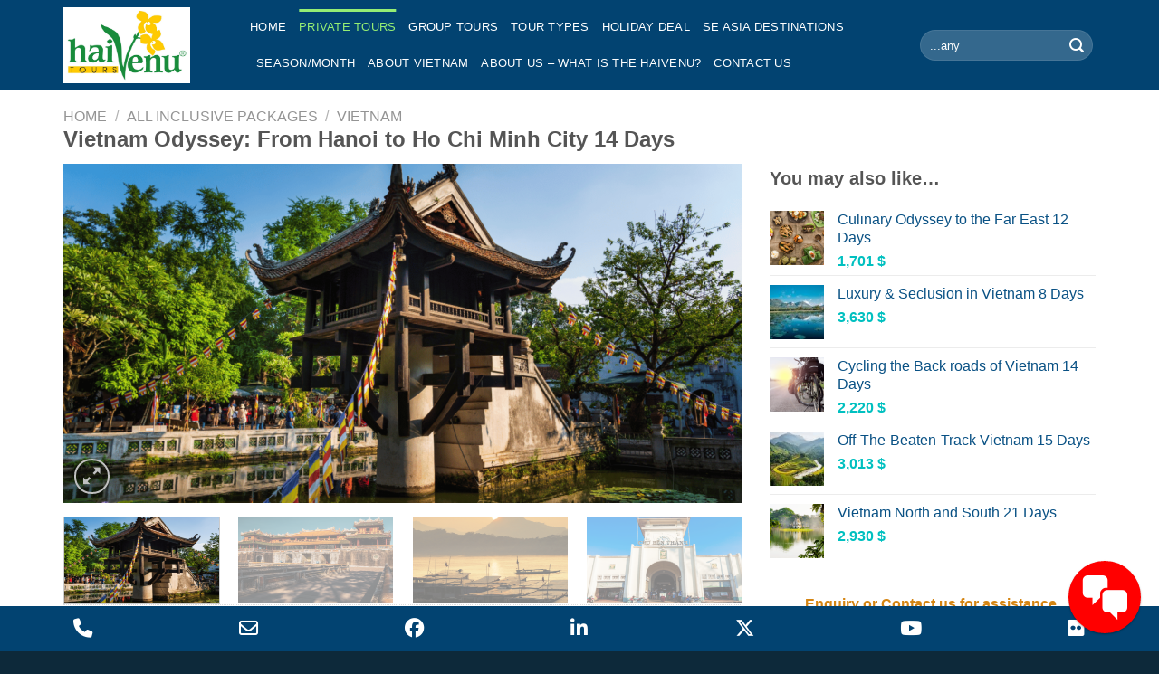

--- FILE ---
content_type: text/html; charset=UTF-8
request_url: https://haivenu-vietnam.com/classic-cultural/vietnam-odyssey-from-hanoi-to-ho-chi-minh-city-14-days
body_size: 46766
content:
<!DOCTYPE html>
<!--[if IE 9 ]> <html lang="en-GB" class="ie9 loading-site no-js"> <![endif]-->
<!--[if IE 8 ]> <html lang="en-GB" class="ie8 loading-site no-js"> <![endif]-->
<!--[if (gte IE 9)|!(IE)]><!--><html lang="en-GB" class="loading-site no-js"> <!--<![endif]-->
<head>
	<meta charset="UTF-8" />
	<meta name="google-site-verification" content="5bLT8SgCwDhrIpVfqFgqcG8aom4FReNem5Zjt9sWkFY" />

	<link rel="profile" href="https://gmpg.org/xfn/11" />
	<link rel="pingback" href="https://haivenu-vietnam.com/xmlrpc.php" />

	<script>(function(html){html.className = html.className.replace(/\bno-js\b/,'js')})(document.documentElement);</script>
    <style>
        #wpadminbar #wp-admin-bar-p404_free_top_button .ab-icon:before {
            content: "\f103";
            color: red;
            top: 2px;
        }
    </style>
<meta name='robots' content='index, follow, max-image-preview:large, max-snippet:-1, max-video-preview:-1' />
<meta name="viewport" content="width=device-width, initial-scale=1, maximum-scale=1" />
	<!-- This site is optimized with the Yoast SEO plugin v25.2 - https://yoast.com/wordpress/plugins/seo/ -->
	<title>Vietnam Odyssey: From Hanoi to Ho Chi Minh City 14 Days - haivenu-vietnam.com - The Vietnam Experience: Adventures That Inspire</title><link rel="stylesheet" href="https://fonts.googleapis.com/css?family=Roboto%3Aregular%2C700%2Cregular%2C300%2Cregular%7CPacifico&#038;display=swap" />
	<meta name="description" content="haivenu-vietnam.com - The Vietnam Experience: Adventures That Inspire - Vietnam Odyssey: From Hanoi to Ho Chi Minh City 14 Days" />
	<link rel="canonical" href="https://haivenu-vietnam.com/classic-cultural/vietnam-odyssey-from-hanoi-to-ho-chi-minh-city-14-days" />
	<meta property="og:locale" content="en_GB" />
	<meta property="og:type" content="article" />
	<meta property="og:title" content="Vietnam Odyssey: From Hanoi to Ho Chi Minh City 14 Days - haivenu-vietnam.com - The Vietnam Experience: Adventures That Inspire" />
	<meta property="og:description" content="haivenu-vietnam.com - The Vietnam Experience: Adventures That Inspire - Vietnam Odyssey: From Hanoi to Ho Chi Minh City 14 Days" />
	<meta property="og:url" content="https://haivenu-vietnam.com/classic-cultural/vietnam-odyssey-from-hanoi-to-ho-chi-minh-city-14-days" />
	<meta property="og:site_name" content="haivenu-vietnam.com - The Vietnam Experience: Adventures That Inspire" />
	<meta property="article:publisher" content="https://www.facebook.com/haivenuvietnam/" />
	<meta property="article:modified_time" content="2025-02-11T15:12:47+00:00" />
	<meta property="og:image" content="https://haivenu-vietnam.com/wp-content/uploads/2024/04/Hanoi-Orientation.png" />
	<meta property="og:image:width" content="1200" />
	<meta property="og:image:height" content="600" />
	<meta property="og:image:type" content="image/png" />
	<meta name="twitter:card" content="summary_large_image" />
	<meta name="twitter:site" content="@haivenuvietnam" />
	<meta name="twitter:label1" content="Estimated reading time" />
	<meta name="twitter:data1" content="2 minutes" />
	<script type="application/ld+json" class="yoast-schema-graph">{"@context":"https://schema.org","@graph":[{"@type":"WebPage","@id":"https://haivenu-vietnam.com/classic-cultural/vietnam-odyssey-from-hanoi-to-ho-chi-minh-city-14-days","url":"https://haivenu-vietnam.com/classic-cultural/vietnam-odyssey-from-hanoi-to-ho-chi-minh-city-14-days","name":"Vietnam Odyssey: From Hanoi to Ho Chi Minh City 14 Days - haivenu-vietnam.com - The Vietnam Experience: Adventures That Inspire","isPartOf":{"@id":"https://haivenu-vietnam.com/#website"},"primaryImageOfPage":{"@id":"https://haivenu-vietnam.com/classic-cultural/vietnam-odyssey-from-hanoi-to-ho-chi-minh-city-14-days#primaryimage"},"image":{"@id":"https://haivenu-vietnam.com/classic-cultural/vietnam-odyssey-from-hanoi-to-ho-chi-minh-city-14-days#primaryimage"},"thumbnailUrl":"https://haivenu-vietnam.com/wp-content/uploads/2024/04/Hanoi-Orientation.png","datePublished":"2024-04-19T10:14:21+00:00","dateModified":"2025-02-11T15:12:47+00:00","description":"haivenu-vietnam.com - The Vietnam Experience: Adventures That Inspire - Vietnam Odyssey: From Hanoi to Ho Chi Minh City 14 Days","breadcrumb":{"@id":"https://haivenu-vietnam.com/classic-cultural/vietnam-odyssey-from-hanoi-to-ho-chi-minh-city-14-days#breadcrumb"},"inLanguage":"en-GB","potentialAction":[{"@type":"ReadAction","target":["https://haivenu-vietnam.com/classic-cultural/vietnam-odyssey-from-hanoi-to-ho-chi-minh-city-14-days"]}]},{"@type":"ImageObject","inLanguage":"en-GB","@id":"https://haivenu-vietnam.com/classic-cultural/vietnam-odyssey-from-hanoi-to-ho-chi-minh-city-14-days#primaryimage","url":"https://haivenu-vietnam.com/wp-content/uploads/2024/04/Hanoi-Orientation.png","contentUrl":"https://haivenu-vietnam.com/wp-content/uploads/2024/04/Hanoi-Orientation.png","width":1200,"height":600,"caption":"Hanoi Orientation"},{"@type":"BreadcrumbList","@id":"https://haivenu-vietnam.com/classic-cultural/vietnam-odyssey-from-hanoi-to-ho-chi-minh-city-14-days#breadcrumb","itemListElement":[{"@type":"ListItem","position":1,"name":"Home","item":"https://haivenu-vietnam.com/"},{"@type":"ListItem","position":2,"name":"Tours","item":"https://haivenu-vietnam.com/cua-hang"},{"@type":"ListItem","position":3,"name":"Vietnam Odyssey: From Hanoi to Ho Chi Minh City 14 Days"}]},{"@type":"WebSite","@id":"https://haivenu-vietnam.com/#website","url":"https://haivenu-vietnam.com/","name":"haivenu-vietnam.com - The Vietnam Experience: Adventures That Inspire","description":"","publisher":{"@id":"https://haivenu-vietnam.com/#organization"},"potentialAction":[{"@type":"SearchAction","target":{"@type":"EntryPoint","urlTemplate":"https://haivenu-vietnam.com/?s={search_term_string}"},"query-input":{"@type":"PropertyValueSpecification","valueRequired":true,"valueName":"search_term_string"}}],"inLanguage":"en-GB"},{"@type":"Organization","@id":"https://haivenu-vietnam.com/#organization","name":"haivenu-vietnam.com - The Vietnam Experience: Adventures That Inspire","url":"https://haivenu-vietnam.com/","logo":{"@type":"ImageObject","inLanguage":"en-GB","@id":"https://haivenu-vietnam.com/#/schema/logo/image/","url":"https://haivenu-vietnam.com/wp-content/uploads/2024/04/Haivenu-logo-with-Registered-symbol-for-print-2.jpg","contentUrl":"https://haivenu-vietnam.com/wp-content/uploads/2024/04/Haivenu-logo-with-Registered-symbol-for-print-2.jpg","width":1657,"height":994,"caption":"haivenu-vietnam.com - The Vietnam Experience: Adventures That Inspire"},"image":{"@id":"https://haivenu-vietnam.com/#/schema/logo/image/"},"sameAs":["https://www.facebook.com/haivenuvietnam/","https://x.com/haivenuvietnam","https://vn.linkedin.com/in/haivenu-vietnam-49599933","https://www.youtube.com/@haivenutours","https://www.flickr.com/photos/13969795@N07/"]}]}</script>
	<!-- / Yoast SEO plugin. -->


<link rel='dns-prefetch' href='//static.addtoany.com' />
<link rel='dns-prefetch' href='//maxcdn.bootstrapcdn.com' />
<link rel='dns-prefetch' href='//fonts.googleapis.com' />
<link href='https://fonts.gstatic.com' crossorigin rel='preconnect' />
<link rel="alternate" title="oEmbed (JSON)" type="application/json+oembed" href="https://haivenu-vietnam.com/wp-json/oembed/1.0/embed?url=https%3A%2F%2Fhaivenu-vietnam.com%2Fclassic-cultural%2Fvietnam-odyssey-from-hanoi-to-ho-chi-minh-city-14-days" />
<link rel="alternate" title="oEmbed (XML)" type="text/xml+oembed" href="https://haivenu-vietnam.com/wp-json/oembed/1.0/embed?url=https%3A%2F%2Fhaivenu-vietnam.com%2Fclassic-cultural%2Fvietnam-odyssey-from-hanoi-to-ho-chi-minh-city-14-days&#038;format=xml" />
        <style id="mobile-contact-bar-css" type="text/css" media="screen">#mobile-contact-bar{box-sizing:border-box;display:block;font-size:100%;font-size:1rem;opacity:1;position:relative;width:100%;z-index:9998;}#mobile-contact-bar:before,#mobile-contact-bar:after{content:"";display:table;}#mobile-contact-bar:after{clear:both;}#mobile-contact-bar-outer{background-color:#024371;box-sizing:border-box;height:50px;overflow:hidden;width:100%;}#mobile-contact-bar ul{box-sizing:border-box;line-height:0;list-style-type:none;margin:0;padding:0;position:relative;text-align:center;width:100%;}#mobile-contact-bar ul li{box-sizing:border-box;display:inline-block;height:50px;margin:0;padding:0;text-align:center;height:50px;width:14.285714285714%;}#mobile-contact-bar ul li a{color:#ffffff;cursor:pointer;display: block;height:100%;position:relative;z-index:9998;}#mobile-contact-bar ul li a:active,#mobile-contact-bar ul li a:focus{outline:none;}.fa-stack{height:2em;line-height:2em;width:2em;position:relative;top:50%;-webkit-transform:translateY(-50%);-ms-transform:translateY(-50%);transform:translateY(-50%);}.mobile-contact-bar-badge{background-color:#c86414;border-radius:100%;color:#ffffff;display:block;font-size:0.5em;height:1.5em;width:1.5em;line-height:1.5;position:absolute;top:0;right:0;text-indent:0;}body{border-bottom:50px solid #ff647d!important;}#mobile-contact-bar{position:fixed;left:0;bottom:0;}</style>
        <style id='wp-img-auto-sizes-contain-inline-css' type='text/css'>
img:is([sizes=auto i],[sizes^="auto," i]){contain-intrinsic-size:3000px 1500px}
/*# sourceURL=wp-img-auto-sizes-contain-inline-css */
</style>
<style id='wp-emoji-styles-inline-css' type='text/css'>

	img.wp-smiley, img.emoji {
		display: inline !important;
		border: none !important;
		box-shadow: none !important;
		height: 1em !important;
		width: 1em !important;
		margin: 0 0.07em !important;
		vertical-align: -0.1em !important;
		background: none !important;
		padding: 0 !important;
	}
/*# sourceURL=wp-emoji-styles-inline-css */
</style>
<style id='wp-block-library-inline-css' type='text/css'>
:root{--wp-block-synced-color:#7a00df;--wp-block-synced-color--rgb:122,0,223;--wp-bound-block-color:var(--wp-block-synced-color);--wp-editor-canvas-background:#ddd;--wp-admin-theme-color:#007cba;--wp-admin-theme-color--rgb:0,124,186;--wp-admin-theme-color-darker-10:#006ba1;--wp-admin-theme-color-darker-10--rgb:0,107,160.5;--wp-admin-theme-color-darker-20:#005a87;--wp-admin-theme-color-darker-20--rgb:0,90,135;--wp-admin-border-width-focus:2px}@media (min-resolution:192dpi){:root{--wp-admin-border-width-focus:1.5px}}.wp-element-button{cursor:pointer}:root .has-very-light-gray-background-color{background-color:#eee}:root .has-very-dark-gray-background-color{background-color:#313131}:root .has-very-light-gray-color{color:#eee}:root .has-very-dark-gray-color{color:#313131}:root .has-vivid-green-cyan-to-vivid-cyan-blue-gradient-background{background:linear-gradient(135deg,#00d084,#0693e3)}:root .has-purple-crush-gradient-background{background:linear-gradient(135deg,#34e2e4,#4721fb 50%,#ab1dfe)}:root .has-hazy-dawn-gradient-background{background:linear-gradient(135deg,#faaca8,#dad0ec)}:root .has-subdued-olive-gradient-background{background:linear-gradient(135deg,#fafae1,#67a671)}:root .has-atomic-cream-gradient-background{background:linear-gradient(135deg,#fdd79a,#004a59)}:root .has-nightshade-gradient-background{background:linear-gradient(135deg,#330968,#31cdcf)}:root .has-midnight-gradient-background{background:linear-gradient(135deg,#020381,#2874fc)}:root{--wp--preset--font-size--normal:16px;--wp--preset--font-size--huge:42px}.has-regular-font-size{font-size:1em}.has-larger-font-size{font-size:2.625em}.has-normal-font-size{font-size:var(--wp--preset--font-size--normal)}.has-huge-font-size{font-size:var(--wp--preset--font-size--huge)}.has-text-align-center{text-align:center}.has-text-align-left{text-align:left}.has-text-align-right{text-align:right}.has-fit-text{white-space:nowrap!important}#end-resizable-editor-section{display:none}.aligncenter{clear:both}.items-justified-left{justify-content:flex-start}.items-justified-center{justify-content:center}.items-justified-right{justify-content:flex-end}.items-justified-space-between{justify-content:space-between}.screen-reader-text{border:0;clip-path:inset(50%);height:1px;margin:-1px;overflow:hidden;padding:0;position:absolute;width:1px;word-wrap:normal!important}.screen-reader-text:focus{background-color:#ddd;clip-path:none;color:#444;display:block;font-size:1em;height:auto;left:5px;line-height:normal;padding:15px 23px 14px;text-decoration:none;top:5px;width:auto;z-index:100000}html :where(.has-border-color){border-style:solid}html :where([style*=border-top-color]){border-top-style:solid}html :where([style*=border-right-color]){border-right-style:solid}html :where([style*=border-bottom-color]){border-bottom-style:solid}html :where([style*=border-left-color]){border-left-style:solid}html :where([style*=border-width]){border-style:solid}html :where([style*=border-top-width]){border-top-style:solid}html :where([style*=border-right-width]){border-right-style:solid}html :where([style*=border-bottom-width]){border-bottom-style:solid}html :where([style*=border-left-width]){border-left-style:solid}html :where(img[class*=wp-image-]){height:auto;max-width:100%}:where(figure){margin:0 0 1em}html :where(.is-position-sticky){--wp-admin--admin-bar--position-offset:var(--wp-admin--admin-bar--height,0px)}@media screen and (max-width:600px){html :where(.is-position-sticky){--wp-admin--admin-bar--position-offset:0px}}

/*# sourceURL=wp-block-library-inline-css */
</style><link data-minify="1" rel='stylesheet' id='wc-blocks-style-css' href='https://haivenu-vietnam.com/wp-content/cache/min/1/wp-content/plugins/woocommerce/assets/client/blocks/wc-blocks.css?ver=1743387801' type='text/css' media='all' />
<link data-minify="1" rel='stylesheet' id='wc-blocks-style-product-categories-css' href='https://haivenu-vietnam.com/wp-content/cache/min/1/wp-content/plugins/woocommerce/assets/client/blocks/product-categories.css?ver=1743388179' type='text/css' media='all' />
<style id='global-styles-inline-css' type='text/css'>
:root{--wp--preset--aspect-ratio--square: 1;--wp--preset--aspect-ratio--4-3: 4/3;--wp--preset--aspect-ratio--3-4: 3/4;--wp--preset--aspect-ratio--3-2: 3/2;--wp--preset--aspect-ratio--2-3: 2/3;--wp--preset--aspect-ratio--16-9: 16/9;--wp--preset--aspect-ratio--9-16: 9/16;--wp--preset--color--black: #000000;--wp--preset--color--cyan-bluish-gray: #abb8c3;--wp--preset--color--white: #ffffff;--wp--preset--color--pale-pink: #f78da7;--wp--preset--color--vivid-red: #cf2e2e;--wp--preset--color--luminous-vivid-orange: #ff6900;--wp--preset--color--luminous-vivid-amber: #fcb900;--wp--preset--color--light-green-cyan: #7bdcb5;--wp--preset--color--vivid-green-cyan: #00d084;--wp--preset--color--pale-cyan-blue: #8ed1fc;--wp--preset--color--vivid-cyan-blue: #0693e3;--wp--preset--color--vivid-purple: #9b51e0;--wp--preset--gradient--vivid-cyan-blue-to-vivid-purple: linear-gradient(135deg,rgb(6,147,227) 0%,rgb(155,81,224) 100%);--wp--preset--gradient--light-green-cyan-to-vivid-green-cyan: linear-gradient(135deg,rgb(122,220,180) 0%,rgb(0,208,130) 100%);--wp--preset--gradient--luminous-vivid-amber-to-luminous-vivid-orange: linear-gradient(135deg,rgb(252,185,0) 0%,rgb(255,105,0) 100%);--wp--preset--gradient--luminous-vivid-orange-to-vivid-red: linear-gradient(135deg,rgb(255,105,0) 0%,rgb(207,46,46) 100%);--wp--preset--gradient--very-light-gray-to-cyan-bluish-gray: linear-gradient(135deg,rgb(238,238,238) 0%,rgb(169,184,195) 100%);--wp--preset--gradient--cool-to-warm-spectrum: linear-gradient(135deg,rgb(74,234,220) 0%,rgb(151,120,209) 20%,rgb(207,42,186) 40%,rgb(238,44,130) 60%,rgb(251,105,98) 80%,rgb(254,248,76) 100%);--wp--preset--gradient--blush-light-purple: linear-gradient(135deg,rgb(255,206,236) 0%,rgb(152,150,240) 100%);--wp--preset--gradient--blush-bordeaux: linear-gradient(135deg,rgb(254,205,165) 0%,rgb(254,45,45) 50%,rgb(107,0,62) 100%);--wp--preset--gradient--luminous-dusk: linear-gradient(135deg,rgb(255,203,112) 0%,rgb(199,81,192) 50%,rgb(65,88,208) 100%);--wp--preset--gradient--pale-ocean: linear-gradient(135deg,rgb(255,245,203) 0%,rgb(182,227,212) 50%,rgb(51,167,181) 100%);--wp--preset--gradient--electric-grass: linear-gradient(135deg,rgb(202,248,128) 0%,rgb(113,206,126) 100%);--wp--preset--gradient--midnight: linear-gradient(135deg,rgb(2,3,129) 0%,rgb(40,116,252) 100%);--wp--preset--font-size--small: 13px;--wp--preset--font-size--medium: 20px;--wp--preset--font-size--large: 36px;--wp--preset--font-size--x-large: 42px;--wp--preset--spacing--20: 0.44rem;--wp--preset--spacing--30: 0.67rem;--wp--preset--spacing--40: 1rem;--wp--preset--spacing--50: 1.5rem;--wp--preset--spacing--60: 2.25rem;--wp--preset--spacing--70: 3.38rem;--wp--preset--spacing--80: 5.06rem;--wp--preset--shadow--natural: 6px 6px 9px rgba(0, 0, 0, 0.2);--wp--preset--shadow--deep: 12px 12px 50px rgba(0, 0, 0, 0.4);--wp--preset--shadow--sharp: 6px 6px 0px rgba(0, 0, 0, 0.2);--wp--preset--shadow--outlined: 6px 6px 0px -3px rgb(255, 255, 255), 6px 6px rgb(0, 0, 0);--wp--preset--shadow--crisp: 6px 6px 0px rgb(0, 0, 0);}:where(.is-layout-flex){gap: 0.5em;}:where(.is-layout-grid){gap: 0.5em;}body .is-layout-flex{display: flex;}.is-layout-flex{flex-wrap: wrap;align-items: center;}.is-layout-flex > :is(*, div){margin: 0;}body .is-layout-grid{display: grid;}.is-layout-grid > :is(*, div){margin: 0;}:where(.wp-block-columns.is-layout-flex){gap: 2em;}:where(.wp-block-columns.is-layout-grid){gap: 2em;}:where(.wp-block-post-template.is-layout-flex){gap: 1.25em;}:where(.wp-block-post-template.is-layout-grid){gap: 1.25em;}.has-black-color{color: var(--wp--preset--color--black) !important;}.has-cyan-bluish-gray-color{color: var(--wp--preset--color--cyan-bluish-gray) !important;}.has-white-color{color: var(--wp--preset--color--white) !important;}.has-pale-pink-color{color: var(--wp--preset--color--pale-pink) !important;}.has-vivid-red-color{color: var(--wp--preset--color--vivid-red) !important;}.has-luminous-vivid-orange-color{color: var(--wp--preset--color--luminous-vivid-orange) !important;}.has-luminous-vivid-amber-color{color: var(--wp--preset--color--luminous-vivid-amber) !important;}.has-light-green-cyan-color{color: var(--wp--preset--color--light-green-cyan) !important;}.has-vivid-green-cyan-color{color: var(--wp--preset--color--vivid-green-cyan) !important;}.has-pale-cyan-blue-color{color: var(--wp--preset--color--pale-cyan-blue) !important;}.has-vivid-cyan-blue-color{color: var(--wp--preset--color--vivid-cyan-blue) !important;}.has-vivid-purple-color{color: var(--wp--preset--color--vivid-purple) !important;}.has-black-background-color{background-color: var(--wp--preset--color--black) !important;}.has-cyan-bluish-gray-background-color{background-color: var(--wp--preset--color--cyan-bluish-gray) !important;}.has-white-background-color{background-color: var(--wp--preset--color--white) !important;}.has-pale-pink-background-color{background-color: var(--wp--preset--color--pale-pink) !important;}.has-vivid-red-background-color{background-color: var(--wp--preset--color--vivid-red) !important;}.has-luminous-vivid-orange-background-color{background-color: var(--wp--preset--color--luminous-vivid-orange) !important;}.has-luminous-vivid-amber-background-color{background-color: var(--wp--preset--color--luminous-vivid-amber) !important;}.has-light-green-cyan-background-color{background-color: var(--wp--preset--color--light-green-cyan) !important;}.has-vivid-green-cyan-background-color{background-color: var(--wp--preset--color--vivid-green-cyan) !important;}.has-pale-cyan-blue-background-color{background-color: var(--wp--preset--color--pale-cyan-blue) !important;}.has-vivid-cyan-blue-background-color{background-color: var(--wp--preset--color--vivid-cyan-blue) !important;}.has-vivid-purple-background-color{background-color: var(--wp--preset--color--vivid-purple) !important;}.has-black-border-color{border-color: var(--wp--preset--color--black) !important;}.has-cyan-bluish-gray-border-color{border-color: var(--wp--preset--color--cyan-bluish-gray) !important;}.has-white-border-color{border-color: var(--wp--preset--color--white) !important;}.has-pale-pink-border-color{border-color: var(--wp--preset--color--pale-pink) !important;}.has-vivid-red-border-color{border-color: var(--wp--preset--color--vivid-red) !important;}.has-luminous-vivid-orange-border-color{border-color: var(--wp--preset--color--luminous-vivid-orange) !important;}.has-luminous-vivid-amber-border-color{border-color: var(--wp--preset--color--luminous-vivid-amber) !important;}.has-light-green-cyan-border-color{border-color: var(--wp--preset--color--light-green-cyan) !important;}.has-vivid-green-cyan-border-color{border-color: var(--wp--preset--color--vivid-green-cyan) !important;}.has-pale-cyan-blue-border-color{border-color: var(--wp--preset--color--pale-cyan-blue) !important;}.has-vivid-cyan-blue-border-color{border-color: var(--wp--preset--color--vivid-cyan-blue) !important;}.has-vivid-purple-border-color{border-color: var(--wp--preset--color--vivid-purple) !important;}.has-vivid-cyan-blue-to-vivid-purple-gradient-background{background: var(--wp--preset--gradient--vivid-cyan-blue-to-vivid-purple) !important;}.has-light-green-cyan-to-vivid-green-cyan-gradient-background{background: var(--wp--preset--gradient--light-green-cyan-to-vivid-green-cyan) !important;}.has-luminous-vivid-amber-to-luminous-vivid-orange-gradient-background{background: var(--wp--preset--gradient--luminous-vivid-amber-to-luminous-vivid-orange) !important;}.has-luminous-vivid-orange-to-vivid-red-gradient-background{background: var(--wp--preset--gradient--luminous-vivid-orange-to-vivid-red) !important;}.has-very-light-gray-to-cyan-bluish-gray-gradient-background{background: var(--wp--preset--gradient--very-light-gray-to-cyan-bluish-gray) !important;}.has-cool-to-warm-spectrum-gradient-background{background: var(--wp--preset--gradient--cool-to-warm-spectrum) !important;}.has-blush-light-purple-gradient-background{background: var(--wp--preset--gradient--blush-light-purple) !important;}.has-blush-bordeaux-gradient-background{background: var(--wp--preset--gradient--blush-bordeaux) !important;}.has-luminous-dusk-gradient-background{background: var(--wp--preset--gradient--luminous-dusk) !important;}.has-pale-ocean-gradient-background{background: var(--wp--preset--gradient--pale-ocean) !important;}.has-electric-grass-gradient-background{background: var(--wp--preset--gradient--electric-grass) !important;}.has-midnight-gradient-background{background: var(--wp--preset--gradient--midnight) !important;}.has-small-font-size{font-size: var(--wp--preset--font-size--small) !important;}.has-medium-font-size{font-size: var(--wp--preset--font-size--medium) !important;}.has-large-font-size{font-size: var(--wp--preset--font-size--large) !important;}.has-x-large-font-size{font-size: var(--wp--preset--font-size--x-large) !important;}
/*# sourceURL=global-styles-inline-css */
</style>

<style id='classic-theme-styles-inline-css' type='text/css'>
/*! This file is auto-generated */
.wp-block-button__link{color:#fff;background-color:#32373c;border-radius:9999px;box-shadow:none;text-decoration:none;padding:calc(.667em + 2px) calc(1.333em + 2px);font-size:1.125em}.wp-block-file__button{background:#32373c;color:#fff;text-decoration:none}
/*# sourceURL=/wp-includes/css/classic-themes.min.css */
</style>
<link data-minify="1" rel='stylesheet' id='contact-form-7-css' href='https://haivenu-vietnam.com/wp-content/cache/min/1/wp-content/plugins/contact-form-7/includes/css/styles.css?ver=1743387800' type='text/css' media='all' />
<style id='contact-form-7-inline-css' type='text/css'>
.wpcf7 .wpcf7-recaptcha iframe {margin-bottom: 0;}.wpcf7 .wpcf7-recaptcha[data-align="center"] > div {margin: 0 auto;}.wpcf7 .wpcf7-recaptcha[data-align="right"] > div {margin: 0 0 0 auto;}
/*# sourceURL=contact-form-7-inline-css */
</style>
<link rel='stylesheet' id='custom-css' href='https://haivenu-vietnam.com/wp-content/plugins/floating-contact/assets/css/style.min.css?ver=1' type='text/css' media='screen' />
<link rel='stylesheet' id='custom-style-css' href='https://haivenu-vietnam.com/wp-content/plugins/floating-contact/assets/css/style.min.css?ver=6.9' type='text/css' media='all' />
<style id='custom-style-inline-css' type='text/css'>

        i.fcb-icons {
            background: ENQUIRY !important;
		    border-color: ENQUIRY !important;
        }
		i.fcb-icons:hover {
		    color: ENQUIRY !important;
		}
		i.fcb-icons:after {
		    border-color: ENQUIRY !important;	
		}
		i.fcb-icons:hover {
		    transform: rotate(90deg) !important;
		}
		#fcb-modal input[type="submit"]:hover {
		    border: 1px solid ENQUIRY !important;
	        background-color: ENQUIRY !important;
		}
/*# sourceURL=custom-style-inline-css */
</style>
<link data-minify="1" rel='stylesheet' id='woof-css' href='https://haivenu-vietnam.com/wp-content/cache/min/1/wp-content/plugins/woocommerce-products-filter/css/front.css?ver=1743387800' type='text/css' media='all' />
<link rel='stylesheet' id='chosen-drop-down-css' href='https://haivenu-vietnam.com/wp-content/plugins/woocommerce-products-filter/js/chosen/chosen.min.css?ver=6.9' type='text/css' media='all' />
<style id='woocommerce-inline-inline-css' type='text/css'>
.woocommerce form .form-row .required { visibility: visible; }
/*# sourceURL=woocommerce-inline-inline-css */
</style>
<link data-minify="1" rel='stylesheet' id='fa-css' href='https://haivenu-vietnam.com/wp-content/cache/min/1/wp-content/plugins/mobile-contact-bar/assets/css/public.min.css?ver=1743387800' type='text/css' media='all' />
<link data-minify="1" rel='stylesheet' id='brands-styles-css' href='https://haivenu-vietnam.com/wp-content/cache/min/1/wp-content/plugins/woocommerce/assets/css/brands.css?ver=1743387800' type='text/css' media='all' />
<link data-minify="1" rel='stylesheet' id='dashicons-css' href='https://haivenu-vietnam.com/wp-content/cache/min/1/wp-includes/css/dashicons.min.css?ver=1743387800' type='text/css' media='all' />
<link data-minify="1" rel='stylesheet' id='flatsome-ionicons-css' href='https://haivenu-vietnam.com/wp-content/cache/min/1/font-awesome/4.7.0/css/font-awesome.min.css?ver=1743387800' type='text/css' media='all' />
<link data-minify="1" rel='stylesheet' id='flatsome-icons-css' href='https://haivenu-vietnam.com/wp-content/cache/min/1/wp-content/themes/flatsome/assets/css/fl-icons.css?ver=1743387800' type='text/css' media='all' />
<link rel='stylesheet' id='addtoany-css' href='https://haivenu-vietnam.com/wp-content/plugins/add-to-any/addtoany.min.css?ver=1.16' type='text/css' media='all' />
<style id='addtoany-inline-css' type='text/css'>
@media screen and (max-width:980px){
.a2a_floating_style.a2a_vertical_style{display:none;}
}
@media screen and (min-width:981px){
.a2a_floating_style.a2a_default_style{display:none;}
}
/*# sourceURL=addtoany-inline-css */
</style>
<link data-minify="1" rel='stylesheet' id='flatsome-main-css' href='https://haivenu-vietnam.com/wp-content/cache/min/1/wp-content/themes/flatsome/assets/css/flatsome.css?ver=1743387800' type='text/css' media='all' />
<link data-minify="1" rel='stylesheet' id='flatsome-shop-css' href='https://haivenu-vietnam.com/wp-content/cache/min/1/wp-content/themes/flatsome/assets/css/flatsome-shop.css?ver=1743387800' type='text/css' media='all' />
<link data-minify="1" rel='stylesheet' id='flatsome-style-css' href='https://haivenu-vietnam.com/wp-content/cache/min/1/wp-content/themes/web-khoi-nghiep/style.css?ver=1743387800' type='text/css' media='all' />

<script type="text/javascript" id="addtoany-core-js-before">
/* <![CDATA[ */
window.a2a_config=window.a2a_config||{};a2a_config.callbacks=[];a2a_config.overlays=[];a2a_config.templates={};a2a_localize = {
	Share: "Share",
	Save: "Save",
	Subscribe: "Subscribe",
	Email: "Email",
	Bookmark: "Bookmark",
	ShowAll: "Show All",
	ShowLess: "Show less",
	FindServices: "Find service(s)",
	FindAnyServiceToAddTo: "Instantly find any service to add to",
	PoweredBy: "Powered by",
	ShareViaEmail: "Share via email",
	SubscribeViaEmail: "Subscribe via email",
	BookmarkInYourBrowser: "Bookmark in your browser",
	BookmarkInstructions: "Press Ctrl+D or \u2318+D to bookmark this page",
	AddToYourFavorites: "Add to your favourites",
	SendFromWebOrProgram: "Send from any email address or email program",
	EmailProgram: "Email program",
	More: "More&#8230;",
	ThanksForSharing: "Thanks for sharing!",
	ThanksForFollowing: "Thanks for following!"
};


//# sourceURL=addtoany-core-js-before
/* ]]> */
</script>
<script type="text/javascript" defer src="https://static.addtoany.com/menu/page.js" id="addtoany-core-js"></script>
<script type="text/javascript" src="https://haivenu-vietnam.com/wp-includes/js/jquery/jquery.min.js?ver=3.7.1" id="jquery-core-js"></script>
<script type="text/javascript" src="https://haivenu-vietnam.com/wp-includes/js/jquery/jquery-migrate.min.js?ver=3.4.1" id="jquery-migrate-js"></script>
<script type="text/javascript" defer src="https://haivenu-vietnam.com/wp-content/plugins/add-to-any/addtoany.min.js?ver=1.1" id="addtoany-jquery-js"></script>
<script type="text/javascript" src="https://haivenu-vietnam.com/wp-content/plugins/woocommerce/assets/js/jquery-blockui/jquery.blockUI.min.js?ver=2.7.0-wc.9.8.6" id="jquery-blockui-js" defer="defer" data-wp-strategy="defer"></script>
<script type="text/javascript" id="wc-add-to-cart-js-extra">
/* <![CDATA[ */
var wc_add_to_cart_params = {"ajax_url":"/wp-admin/admin-ajax.php","wc_ajax_url":"/?wc-ajax=%%endpoint%%","i18n_view_cart":"View basket","cart_url":"https://haivenu-vietnam.com/?page_id=12","is_cart":"","cart_redirect_after_add":"yes"};
//# sourceURL=wc-add-to-cart-js-extra
/* ]]> */
</script>
<script type="text/javascript" src="https://haivenu-vietnam.com/wp-content/plugins/woocommerce/assets/js/frontend/add-to-cart.min.js?ver=9.8.6" id="wc-add-to-cart-js" defer="defer" data-wp-strategy="defer"></script>
<script type="text/javascript" id="wc-single-product-js-extra">
/* <![CDATA[ */
var wc_single_product_params = {"i18n_required_rating_text":"Please select a rating","i18n_rating_options":["1 of 5 stars","2 of 5 stars","3 of 5 stars","4 of 5 stars","5 of 5 stars"],"i18n_product_gallery_trigger_text":"View full-screen image gallery","review_rating_required":"yes","flexslider":{"rtl":false,"animation":"slide","smoothHeight":true,"directionNav":false,"controlNav":"thumbnails","slideshow":false,"animationSpeed":500,"animationLoop":false,"allowOneSlide":false},"zoom_enabled":"","zoom_options":[],"photoswipe_enabled":"","photoswipe_options":{"shareEl":false,"closeOnScroll":false,"history":false,"hideAnimationDuration":0,"showAnimationDuration":0},"flexslider_enabled":""};
//# sourceURL=wc-single-product-js-extra
/* ]]> */
</script>
<script type="text/javascript" src="https://haivenu-vietnam.com/wp-content/plugins/woocommerce/assets/js/frontend/single-product.min.js?ver=9.8.6" id="wc-single-product-js" defer="defer" data-wp-strategy="defer"></script>
<script type="text/javascript" src="https://haivenu-vietnam.com/wp-content/plugins/woocommerce/assets/js/js-cookie/js.cookie.min.js?ver=2.1.4-wc.9.8.6" id="js-cookie-js" defer="defer" data-wp-strategy="defer"></script>
<script type="text/javascript" id="woocommerce-js-extra">
/* <![CDATA[ */
var woocommerce_params = {"ajax_url":"/wp-admin/admin-ajax.php","wc_ajax_url":"/?wc-ajax=%%endpoint%%","i18n_password_show":"Show password","i18n_password_hide":"Hide password"};
//# sourceURL=woocommerce-js-extra
/* ]]> */
</script>
<script type="text/javascript" src="https://haivenu-vietnam.com/wp-content/plugins/woocommerce/assets/js/frontend/woocommerce.min.js?ver=9.8.6" id="woocommerce-js" defer="defer" data-wp-strategy="defer"></script>
<link rel="https://api.w.org/" href="https://haivenu-vietnam.com/wp-json/" /><link rel="alternate" title="JSON" type="application/json" href="https://haivenu-vietnam.com/wp-json/wp/v2/product/2549" /><link rel="EditURI" type="application/rsd+xml" title="RSD" href="https://haivenu-vietnam.com/xmlrpc.php?rsd" />
<meta name="generator" content="WordPress 6.9" />
<meta name="generator" content="WooCommerce 9.8.6" />
<link rel='shortlink' href='https://haivenu-vietnam.com/?p=2549' />
<style>.bg{opacity: 0; transition: opacity 1s; -webkit-transition: opacity 1s;} .bg-loaded{opacity: 1;}</style><!--[if IE]><link rel="stylesheet" type="text/css" href="https://haivenu-vietnam.com/wp-content/themes/flatsome/assets/css/ie-fallback.css"><script src="//cdnjs.cloudflare.com/ajax/libs/html5shiv/3.6.1/html5shiv.js"></script><script>var head = document.getElementsByTagName('head')[0],style = document.createElement('style');style.type = 'text/css';style.styleSheet.cssText = ':before,:after{content:none !important';head.appendChild(style);setTimeout(function(){head.removeChild(style);}, 0);</script><script src="https://haivenu-vietnam.com/wp-content/themes/flatsome/assets/libs/ie-flexibility.js"></script><![endif]-->	<noscript><style>.woocommerce-product-gallery{ opacity: 1 !important; }</style></noscript>
	<style type="text/css">.broken_link, a.broken_link {
	text-decoration: line-through;
}</style><link rel="icon" href="https://haivenu-vietnam.com/wp-content/uploads/2024/04/cropped-Haivenu-logo-with-Registered-symbol-for-print-2-32x32.jpg" sizes="32x32" />
<link rel="icon" href="https://haivenu-vietnam.com/wp-content/uploads/2024/04/cropped-Haivenu-logo-with-Registered-symbol-for-print-2-192x192.jpg" sizes="192x192" />
<link rel="apple-touch-icon" href="https://haivenu-vietnam.com/wp-content/uploads/2024/04/cropped-Haivenu-logo-with-Registered-symbol-for-print-2-180x180.jpg" />
<meta name="msapplication-TileImage" content="https://haivenu-vietnam.com/wp-content/uploads/2024/04/cropped-Haivenu-logo-with-Registered-symbol-for-print-2-270x270.jpg" />
<style id="custom-css" type="text/css">:root {--primary-color: #73c04a;}.full-width .ubermenu-nav, .container, .row{max-width: 1170px}.row.row-collapse{max-width: 1140px}.row.row-small{max-width: 1162.5px}.row.row-large{max-width: 1200px}.header-main{height: 100px}#logo img{max-height: 100px}#logo{width:176px;}#logo img{padding:8px 0;}.header-bottom{min-height: 10px}.header-top{min-height: 30px}.transparent .header-main{height: 110px}.transparent #logo img{max-height: 110px}.has-transparent + .page-title:first-of-type,.has-transparent + #main > .page-title,.has-transparent + #main > div > .page-title,.has-transparent + #main .page-header-wrapper:first-of-type .page-title{padding-top: 110px;}.transparent .header-wrapper{background-color: rgba(2,67,113,0.8)!important;}.transparent .top-divider{display: none;}.header.show-on-scroll,.stuck .header-main{height:103px!important}.stuck #logo img{max-height: 103px!important}.search-form{ width: 100%;}.header-bg-color, .header-wrapper {background-color: #024371}.header-bottom {background-color: #f1f1f1}.stuck .header-main .nav > li > a{line-height: 100px }.header-bottom-nav > li > a{line-height: 100px }@media (max-width: 549px) {.header-main{height: 70px}#logo img{max-height: 70px}}.main-menu-overlay{background-color: rgba(232,232,232,0.95)}.nav-dropdown{font-size:101%}.nav-dropdown-has-arrow li.has-dropdown:after{border-bottom-color: #024371;}.nav .nav-dropdown{background-color: #024371}.header-top{background-color:rgba(2,67,113,0.8)!important;}/* Color */.accordion-title.active, .has-icon-bg .icon .icon-inner,.logo a, .primary.is-underline, .primary.is-link, .badge-outline .badge-inner, .nav-outline > li.active> a,.nav-outline >li.active > a, .cart-icon strong,[data-color='primary'], .is-outline.primary{color: #73c04a;}/* Color !important */[data-text-color="primary"]{color: #73c04a!important;}/* Background Color */[data-text-bg="primary"]{background-color: #73c04a;}/* Background */.scroll-to-bullets a,.featured-title, .label-new.menu-item > a:after, .nav-pagination > li > .current,.nav-pagination > li > span:hover,.nav-pagination > li > a:hover,.has-hover:hover .badge-outline .badge-inner,button[type="submit"], .button.wc-forward:not(.checkout):not(.checkout-button), .button.submit-button, .button.primary:not(.is-outline),.featured-table .title,.is-outline:hover, .has-icon:hover .icon-label,.nav-dropdown-bold .nav-column li > a:hover, .nav-dropdown.nav-dropdown-bold > li > a:hover, .nav-dropdown-bold.dark .nav-column li > a:hover, .nav-dropdown.nav-dropdown-bold.dark > li > a:hover, .is-outline:hover, .tagcloud a:hover,.grid-tools a, input[type='submit']:not(.is-form), .box-badge:hover .box-text, input.button.alt,.nav-box > li > a:hover,.nav-box > li.active > a,.nav-pills > li.active > a ,.current-dropdown .cart-icon strong, .cart-icon:hover strong, .nav-line-bottom > li > a:before, .nav-line-grow > li > a:before, .nav-line > li > a:before,.banner, .header-top, .slider-nav-circle .flickity-prev-next-button:hover svg, .slider-nav-circle .flickity-prev-next-button:hover .arrow, .primary.is-outline:hover, .button.primary:not(.is-outline), input[type='submit'].primary, input[type='submit'].primary, input[type='reset'].button, input[type='button'].primary, .badge-inner{background-color: #73c04a;}/* Border */.nav-vertical.nav-tabs > li.active > a,.scroll-to-bullets a.active,.nav-pagination > li > .current,.nav-pagination > li > span:hover,.nav-pagination > li > a:hover,.has-hover:hover .badge-outline .badge-inner,.accordion-title.active,.featured-table,.is-outline:hover, .tagcloud a:hover,blockquote, .has-border, .cart-icon strong:after,.cart-icon strong,.blockUI:before, .processing:before,.loading-spin, .slider-nav-circle .flickity-prev-next-button:hover svg, .slider-nav-circle .flickity-prev-next-button:hover .arrow, .primary.is-outline:hover{border-color: #73c04a}.nav-tabs > li.active > a{border-top-color: #73c04a}.widget_shopping_cart_content .blockUI.blockOverlay:before { border-left-color: #73c04a }.woocommerce-checkout-review-order .blockUI.blockOverlay:before { border-left-color: #73c04a }/* Fill */.slider .flickity-prev-next-button:hover svg,.slider .flickity-prev-next-button:hover .arrow{fill: #73c04a;}/* Background Color */[data-icon-label]:after, .secondary.is-underline:hover,.secondary.is-outline:hover,.icon-label,.button.secondary:not(.is-outline),.button.alt:not(.is-outline), .badge-inner.on-sale, .button.checkout, .single_add_to_cart_button{ background-color:#D58512; }[data-text-bg="secondary"]{background-color: #D58512;}/* Color */.secondary.is-underline,.secondary.is-link, .secondary.is-outline,.stars a.active, .star-rating:before, .woocommerce-page .star-rating:before,.star-rating span:before, .color-secondary{color: #D58512}/* Color !important */[data-text-color="secondary"]{color: #D58512!important;}/* Border */.secondary.is-outline:hover{border-color:#D58512}body{font-size: 100%;}@media screen and (max-width: 549px){body{font-size: 100%;}}body{font-family:"Roboto", sans-serif}body{font-weight: 0}.nav > li > a {font-family:"Roboto", sans-serif;}.nav > li > a {font-weight: 300;}h1,h2,h3,h4,h5,h6,.heading-font, .off-canvas-center .nav-sidebar.nav-vertical > li > a{font-family: "Roboto", sans-serif;}h1,h2,h3,h4,h5,h6,.heading-font,.banner h1,.banner h2{font-weight: 700;}.alt-font{font-family: "Roboto", sans-serif;}.alt-font{font-weight: 0!important;}.header:not(.transparent) .header-nav.nav > li > a {color: #ffffff;}.header:not(.transparent) .header-nav.nav > li > a:hover,.header:not(.transparent) .header-nav.nav > li.active > a,.header:not(.transparent) .header-nav.nav > li.current > a,.header:not(.transparent) .header-nav.nav > li > a.active,.header:not(.transparent) .header-nav.nav > li > a.current{color: #95ee74;}.header-nav.nav-line-bottom > li > a:before,.header-nav.nav-line-grow > li > a:before,.header-nav.nav-line > li > a:before,.header-nav.nav-box > li > a:hover,.header-nav.nav-box > li.active > a,.header-nav.nav-pills > li > a:hover,.header-nav.nav-pills > li.active > a{color:#FFF!important;background-color: #95ee74;}a:hover{color: #73c04a;}.tagcloud a:hover{border-color: #73c04a;background-color: #73c04a;}@media screen and (min-width: 550px){.products .box-vertical .box-image{min-width: 300px!important;width: 300px!important;}}.header-main .social-icons,.header-main .cart-icon strong,.header-main .menu-title,.header-main .header-button > .button.is-outline,.header-main .nav > li > a > i:not(.icon-angle-down){color: #95ee74!important;}.header-main .header-button > .button.is-outline,.header-main .cart-icon strong:after,.header-main .cart-icon strong{border-color: #95ee74!important;}.header-main .header-button > .button:not(.is-outline){background-color: #95ee74!important;}.header-main .current-dropdown .cart-icon strong,.header-main .header-button > .button:hover,.header-main .header-button > .button:hover i,.header-main .header-button > .button:hover span{color:#FFF!important;}.header-main .menu-title:hover,.header-main .social-icons a:hover,.header-main .header-button > .button.is-outline:hover,.header-main .nav > li > a:hover > i:not(.icon-angle-down){color: #95ee74!important;}.header-main .current-dropdown .cart-icon strong,.header-main .header-button > .button:hover{background-color: #95ee74!important;}.header-main .current-dropdown .cart-icon strong:after,.header-main .current-dropdown .cart-icon strong,.header-main .header-button > .button:hover{border-color: #95ee74!important;}.footer-1{background-color: #0d293a}.absolute-footer, html{background-color: #0d293a}.page-title-small + main .product-container > .row{padding-top:0;}button[name='update_cart'] { display: none; }/* Custom CSS */.stuck .header-main .nav > li > a{line-height:0px!important;}.wp-block-woocommerce-product-categories{border-radius: 3px;border: 1px solid #bdbdbd;padding: 7px;}a.btn.btn-sm.btn-info{display:none!important}.subcategory{width:30%!important;margin-left:5px;float:left;text-align:center;}.custom-category-info {text-align: center;background: #f9f9f9;padding: 20px;border-radius: 10px;margin-bottom: 20px;box-shadow: 0px 4px 8px rgba(0, 0, 0, 0.1);}.custom-category-info h2 {font-size: 28px;font-weight: bold;color: #d9534f;margin-bottom: 10px;}.custom-category-info p {font-size: 16px;color: #666;max-width: 800px;margin: auto;}/* ======= Định dạng khối nội dung ACF ======= */.custom-category-acf {background: #ffffff; /* Nền trắng */opacity:1!important;padding: 30px;margin-top: 30px;border-radius: 12px;max-width: 900px;margin-left: auto;margin-right: auto;}/* ======= Định dạng tiêu đề h2, h3, h4 ======= */.custom-category-acf h2 {font-size: 32px;font-weight: bold;color: #d9534f; /* Màu đỏ nổi bật */margin-bottom: 20px;text-transform: uppercase;letter-spacing: 1px;}.custom-category-acf h3 {font-size: 28px;font-weight: bold;color: #0073aa; /* Màu xanh chuyên nghiệp */margin-bottom: 15px;text-transform: capitalize;}.custom-category-acf h4 {font-size: 24px;font-weight: 600;color: #333; /* Màu xám đậm */margin-bottom: 10px;text-decoration: underline;}/* ======= Định dạng đoạn văn bản (p) ======= */.custom-category-acf p {font-size: 18px;color: #555;line-height: 1.8;text-align: justify;max-width: 800px;margin-left: auto;margin-right: auto;}/* ======= Nếu có hình ảnh trong nội dung ACF ======= */.custom-category-acf img {max-width: 100%;height: auto;border-radius: 8px;margin-top: 20px;box-shadow: 0px 4px 8px rgba(0, 0, 0, 0.1);}/* ======= Nút CTA nếu cần thêm ======= */.custom-category-acf .acf-button {display: inline-block;padding: 12px 20px;font-size: 18px;font-weight: bold;color: #ffffff;background: #d9534f;border-radius: 8px;text-decoration: none;margin-top: 20px;transition: all 0.3s ease-in-out;}.custom-category-acf .acf-button:hover {background: #c9302c;transform: scale(1.05);}/* ======= Hiệu ứng animation khi cuộn xuống ======= */.custom-category-acf {opacity: 0;transform: translateY(30px);transition: opacity 0.5s ease-out, transform 0.5s ease-out;}.custom-category-acf.show {opacity: 1;transform: translateY(0);}/* ======= Định dạng toàn bộ bài viết (single post) ======= *//* ======= Định dạng toàn bộ bài viết và trang ======= */.single-post .post-content, .page .page-content {background: #ffffff; /* Nền trắng */padding: 40px;margin-top: 30px;border-radius: 12px;box-shadow: 0px 4px 10px rgba(0, 0, 0, 0.1);max-width: 900px;margin-left: auto;margin-right: auto;text-align: left;line-height: 1.8;}/* ======= Định dạng tiêu đề chính (h1) ======= */.single-post h1.entry-title, .page h1.entry-title {font-size: 36px;font-weight: bold;color: #d9534f; /* Màu đỏ nổi bật */text-align: center;margin-bottom: 20px;text-transform: uppercase;letter-spacing: 1px;}/* ======= Định dạng tiêu đề phụ (h2, h3, h4) ======= */.single-post .post-content h2, .page .page-content h2 {font-size: 30px;font-weight: bold;color: #0073aa; /* Màu xanh nổi bật */margin-bottom: 15px;text-transform: capitalize;}.single-post .post-content h3, .page .page-content h3 {font-size: 26px;font-weight: 600;color: #333;margin-bottom: 10px;text-decoration: underline;}.single-post .post-content h4, .page .page-content h4 {font-size: 22px;font-weight: 500;color: #444;margin-bottom: 10px;}/* ======= Định dạng đoạn văn (p) ======= */.single-post .post-content p, .page .page-content p {font-size: 18px;color: #555;text-align: justify;max-width: 800px;margin-left: auto;margin-right: auto;}/* ======= Định dạng danh sách (ul, ol) ======= */.single-post .post-content ul, .page .page-content ul, .single-post .post-content ol, .page .page-content ol {margin-left: 30px;font-size: 18px;color: #555;}.single-post .post-content ul li::before, .page .page-content ul li::before {content: "•";color: #d9534f; /* Màu đỏ nổi bật */font-weight: bold;display: inline-block;width: 1em;margin-left: -1em;}/* ======= Định dạng blockquote ======= */.single-post .post-content blockquote, .page .page-content blockquote {font-size: 20px;font-style: italic;border-left: 5px solid #d9534f;padding-left: 20px;margin-left: 30px;color: #555;}/* ======= Định dạng ảnh trong bài viết & trang ======= */.single-post .post-content img, .page .page-content img {max-width: 100%;height: auto;border-radius: 8px;margin: 20px 0;box-shadow: 0px 4px 8px rgba(0, 0, 0, 0.1);}/* ======= Định dạng nút CTA ======= */.single-post .post-content .cta-button, .page .page-content .cta-button {display: inline-block;padding: 12px 20px;font-size: 18px;font-weight: bold;color: #ffffff;background: #d9534f;border-radius: 8px;text-decoration: none;margin-top: 20px;transition: all 0.3s ease-in-out;}.single-post .post-content .cta-button:hover, .page .page-content .cta-button:hover {background: #c9302c;transform: scale(1.05);}/* ======= Định dạng footer của bài viết & trang ======= */.single-post .post-footer, .page .page-footer {text-align: center;padding-top: 20px;font-size: 16px;color: #777;border-top: 1px solid #eee;margin-top: 30px;}/* Định dạng table bên trong .woocommerce-Tabs-panel */.woocommerce-Tabs-panel table {width: 100%;border-collapse: collapse;background: #ffffff;border-radius: 10px;overflow: hidden;box-shadow: 0px 4px 8px rgba(0, 0, 0, 0.1);}/* Định dạng tiêu đề cột */.woocommerce-Tabs-panel table thead {background: #0073e6; /* Màu xanh đẹp */color: #ffffff;font-weight: bold;text-transform: uppercase;}.woocommerce-Tabs-panel table th {padding: 12px;text-align: left;}/* Định dạng dòng dữ liệu */.woocommerce-Tabs-panel table tbody tr {border-bottom: 1px solid #ddd;transition: background 0.3s ease;}.woocommerce-Tabs-panel table tbody tr:hover {background: #f5f5f5; /* Hiệu ứng hover */}/* Định dạng ô dữ liệu */.woocommerce-Tabs-panel table td {padding: 10px;color: #333;}/* Định dạng hàng chẵn khác màu */.woocommerce-Tabs-panel table tbody tr:nth-child(even) {background: #f9f9f9;}/* Làm tròn góc trên cùng */.woocommerce-Tabs-panel table thead tr:first-child th:first-child {border-top-left-radius: 10px;}.woocommerce-Tabs-panel table thead tr:first-child th:last-child {border-top-right-radius: 10px;}/* Định dạng responsive cho di động */@media (max-width: 768px) {.woocommerce-Tabs-panel table {display: block;overflow-x: auto;white-space: nowrap;}.woocommerce-Tabs-panel table thead {display: block;width: 100%;}.woocommerce-Tabs-panel table tbody {display: block;width: 100%;}.woocommerce-Tabs-panel table tr {display: flex;flex-wrap: wrap;border-bottom: 1px solid #ddd;padding: 8px 0;}.woocommerce-Tabs-panel table th,.woocommerce-Tabs-panel table td {flex: 1 1 50%;padding: 10px;text-align: left;}.woocommerce-Tabs-panel table tbody tr td {display: block;text-align: left;border-bottom: 1px solid #ddd;}.woocommerce-Tabs-panel table tbody tr:last-child td {border-bottom: none;}}a{color:#095184;}/* Custom CSS Tablet */@media (max-width: 849px){.subcategory{width:49%!important;margin-left:5px;float:left;text-align:center;}}/* Custom CSS Mobile */@media (max-width: 549px){i.fcb-icons{bottom:50vh!important;}.subcategory{width:100%!important;float:left;text-align:center;}}.label-new.menu-item > a:after{content:"New";}.label-hot.menu-item > a:after{content:"Hot";}.label-sale.menu-item > a:after{content:"Sale";}.label-popular.menu-item > a:after{content:"Popular";}</style>	<script type="text/javascript">
	    var woof_is_permalink =1;

	    var woof_shop_page = "";
	
	    var woof_really_curr_tax = {};
	    var woof_current_page_link = location.protocol + '//' + location.host + location.pathname;
	    //***lets remove pagination from woof_current_page_link
	    woof_current_page_link = woof_current_page_link.replace(/\page\/[0-9]+/, "");
			    woof_current_page_link = "https://haivenu-vietnam.com/cua-hang";
			    var woof_link = 'https://haivenu-vietnam.com/wp-content/plugins/woocommerce-products-filter/';

		</script>

		<script>

	    var woof_ajaxurl = "https://haivenu-vietnam.com/wp-admin/admin-ajax.php";

	    var woof_lang = {
		'orderby': "orderby",
		'date': "date",
		'perpage': "per page",
		'pricerange': "price range",
		'menu_order': "menu order",
		'popularity': "popularity",
		'rating': "rating",
		'price': "price low to high",
		'price-desc': "price high to low"
	    };

	    if (typeof woof_lang_custom == 'undefined') {
		var woof_lang_custom = {};//!!important
	    }

	//***

	    var woof_is_mobile = 0;
	


	    var woof_show_price_search_button = 0;
	    var woof_show_price_search_type = 0;
	
	    var woof_show_price_search_type = 0;

	    var swoof_search_slug = "swoof";

	
	    var icheck_skin = {};
		        icheck_skin = 'none';
	
	    var is_woof_use_chosen =1;

	

	    var woof_current_values = '[]';
	//+++
	    var woof_lang_loading = "Loading ...";

		        woof_lang_loading = "Đang tìm kiếm";
	
	    var woof_lang_show_products_filter = "show products filter";
	    var woof_lang_hide_products_filter = "hide products filter";
	    var woof_lang_pricerange = "price range";

	//+++

	    var woof_use_beauty_scroll =0;
	//+++
	    var woof_autosubmit =1;
	    var woof_ajaxurl = "https://haivenu-vietnam.com/wp-admin/admin-ajax.php";
	    var woof_submit_link = "";
	    var woof_is_ajax = 0;
	    var woof_ajax_redraw = 0;
	    var woof_ajax_page_num =1;
	    var woof_ajax_first_done = false;
	    var woof_checkboxes_slide_flag = true;


	//toggles
	    var woof_toggle_type = "text";

	    var woof_toggle_closed_text = "-";
	    var woof_toggle_opened_text = "+";

	    var woof_toggle_closed_image = "https://haivenu-vietnam.com/wp-content/plugins/woocommerce-products-filter/img/plus3.png";
	    var woof_toggle_opened_image = "https://haivenu-vietnam.com/wp-content/plugins/woocommerce-products-filter/img/minus3.png";


	//indexes which can be displayed in red buttons panel
		    var woof_accept_array = ["min_price", "orderby", "perpage", ,"product_brand","product_visibility","product_cat","product_tag","dia_diem","khoang_gia"];

	


	//***
	//for extensions

	    var woof_ext_init_functions = null;
	

	
	    var woof_overlay_skin = "default";


	    jQuery(function () {
		woof_current_values = jQuery.parseJSON(woof_current_values);
		if (woof_current_values.length == 0) {
		    woof_current_values = {};
		}

	    });

	    function woof_js_after_ajax_done() {
		jQuery(document).trigger('woof_ajax_done');
		    }
	</script>
		<meta property="fb:app_id" content="104537736801666" />
<meta property="fb:admins" content="100001613853961"/>

	<div id="fb-root"></div>
	

</head>

<body data-rsssl=1 class="wp-singular product-template-default single single-product postid-2549 wp-theme-flatsome wp-child-theme-web-khoi-nghiep theme-flatsome woocommerce woocommerce-page woocommerce-no-js lightbox has-lightbox">

<a class="skip-link screen-reader-text" href="#main">Skip to content</a>

<div id="wrapper">


<header id="header" class="header has-sticky sticky-fade">
   <div class="header-wrapper">
	<div id="masthead" class="header-main nav-dark">
      <div class="header-inner flex-row container logo-left medium-logo-center" role="navigation">

          <!-- Logo -->
          <div id="logo" class="flex-col logo">
            <!-- Header logo -->
<a href="https://haivenu-vietnam.com/" title="haivenu-vietnam.com &#8211; The Vietnam Experience: Adventures That Inspire" rel="home">
    <img width="176" height="100" src="https://haivenu-vietnam.com/wp-content/uploads/2024/06/Haivenu-logo-with-Registered-symbol-for-print-2-min.jpg" class="header_logo header-logo" alt="haivenu-vietnam.com &#8211; The Vietnam Experience: Adventures That Inspire"/><img  width="176" height="100" src="https://haivenu-vietnam.com/wp-content/uploads/2024/06/Haivenu-logo-with-Registered-symbol-for-print-2-min.jpg" class="header-logo-dark" alt="haivenu-vietnam.com &#8211; The Vietnam Experience: Adventures That Inspire"/></a>
          </div>

          <!-- Mobile Left Elements -->
          <div class="flex-col show-for-medium flex-left">
            <ul class="mobile-nav nav nav-left ">
              <li class="nav-icon has-icon">
  		<a href="#" data-open="#main-menu" data-pos="left" data-bg="main-menu-overlay" data-color="" class="is-small" aria-label="Menu" aria-controls="main-menu" aria-expanded="false">
		
		  <i class="icon-menu" ></i>
		  		</a>
	</li>            </ul>
          </div>

          <!-- Left Elements -->
          <div class="flex-col hide-for-medium flex-left
            flex-grow">
            <ul class="header-nav header-nav-main nav nav-left  nav-line-grow nav-uppercase" >
              <li id="menu-item-2125" class="menu-item menu-item-type-post_type menu-item-object-page menu-item-home  menu-item-2125"><a href="https://haivenu-vietnam.com/" class="nav-top-link">Home</a></li>
<li id="menu-item-2165" class="menu-item menu-item-type-taxonomy menu-item-object-product_cat current-product-ancestor current-menu-parent current-product-parent active  menu-item-2165"><a href="https://haivenu-vietnam.com/group-size/private-tour-can-be-customised-for-solo-couples-families" class="nav-top-link">Private Tours</a></li>
<li id="menu-item-2166" class="menu-item menu-item-type-taxonomy menu-item-object-product_cat  menu-item-2166"><a href="https://haivenu-vietnam.com/group-size/small-group-tour-maximum-16-travellers" class="nav-top-link">Group Tours</a></li>
<li id="menu-item-2131" class="menu-item menu-item-type-taxonomy menu-item-object-product_cat current-product-ancestor  menu-item-2131"><a href="https://haivenu-vietnam.com/tour-types" class="nav-top-link">Tour Types</a></li>
<li id="menu-item-2126" class="menu-item menu-item-type-taxonomy menu-item-object-product_tag  menu-item-2126"><a href="https://haivenu-vietnam.com/product-tag/holiday-deal" class="nav-top-link">Holiday Deal</a></li>
<li id="menu-item-3353" class="menu-item menu-item-type-taxonomy menu-item-object-category  menu-item-3353"><a href="https://haivenu-vietnam.com/category/se-asia-destinations" class="nav-top-link">SE Asia Destinations</a></li>
<li id="menu-item-4047" class="menu-item menu-item-type-taxonomy menu-item-object-product_cat current-product-ancestor  menu-item-4047"><a href="https://haivenu-vietnam.com/season" class="nav-top-link">Season/Month</a></li>
<li id="menu-item-2797" class="menu-item menu-item-type-post_type menu-item-object-page  menu-item-2797"><a href="https://haivenu-vietnam.com/about-vietnam" class="nav-top-link">About Vietnam</a></li>
<li id="menu-item-2159" class="menu-item menu-item-type-post_type menu-item-object-page  menu-item-2159"><a href="https://haivenu-vietnam.com/about-us" class="nav-top-link">About Us &#8211; What is the Haivenu?</a></li>
<li id="menu-item-2158" class="menu-item menu-item-type-post_type menu-item-object-page  menu-item-2158"><a href="https://haivenu-vietnam.com/contact-us" class="nav-top-link">Contact Us</a></li>
            </ul>
          </div>

          <!-- Right Elements -->
          <div class="flex-col hide-for-medium flex-right">
            <ul class="header-nav header-nav-main nav nav-right  nav-line-grow nav-uppercase">
              <li class="header-search-form search-form html relative has-icon">
	<div class="header-search-form-wrapper">
		<div class="searchform-wrapper ux-search-box relative form-flat is-normal"><form role="search" method="get" class="searchform" action="https://haivenu-vietnam.com/">
	<div class="flex-row relative">
						<div class="flex-col flex-grow">
			<label class="screen-reader-text" for="woocommerce-product-search-field-0">Search for:</label>
			<input type="search" id="woocommerce-product-search-field-0" class="search-field mb-0" placeholder="...any" value="" name="s" />
			<input type="hidden" name="post_type" value="product" />
					</div><!-- .flex-col -->
		<div class="flex-col">
			<button type="submit" value="Search" class="ux-search-submit submit-button secondary button icon mb-0">
				<i class="icon-search" ></i>			</button>
		</div><!-- .flex-col -->
	</div><!-- .flex-row -->
	<div class="live-search-results text-left z-top"></div>
</form>
</div>	</div>
</li>            </ul>
          </div>

          <!-- Mobile Right Elements -->
          <div class="flex-col show-for-medium flex-right">
            <ul class="mobile-nav nav nav-right ">
              <li class="cart-item has-icon">

      <a href="https://haivenu-vietnam.com/?page_id=11" class="header-cart-link off-canvas-toggle nav-top-link is-small" data-open="#cart-popup" data-class="off-canvas-cart" title="Basket" data-pos="right">
  
    <span class="cart-icon image-icon">
    <strong>0</strong>
  </span>
  </a>


  <!-- Cart Sidebar Popup -->
  <div id="cart-popup" class="mfp-hide widget_shopping_cart">
  <div class="cart-popup-inner inner-padding">
      <div class="cart-popup-title text-center">
          <h4 class="uppercase">Basket</h4>
          <div class="is-divider"></div>
      </div>
      <div class="widget_shopping_cart_content">
          

	<p class="woocommerce-mini-cart__empty-message">No products in the basket.</p>


      </div>
             <div class="cart-sidebar-content relative"></div>  </div>
  </div>

</li>
            </ul>
          </div>

      </div><!-- .header-inner -->
     
      </div><!-- .header-main -->
<div class="header-bg-container fill"><div class="header-bg-image fill"></div><div class="header-bg-color fill"></div></div><!-- .header-bg-container -->   </div><!-- header-wrapper-->
</header>


<main id="main" class="">
	<div class="shop-container">
		
			<div class="container">
	<div class="woocommerce-notices-wrapper"></div></div><!-- /.container -->
<div id="product-2549" class="post-2549 product type-product status-publish has-post-thumbnail product_cat-classic-cultural product_cat-8-to-14-days product_cat-packages product_cat-april product_cat-august product_cat-cultural product_cat-december product_cat-february product_cat-ha-long-bay product_cat-ha-noi product_cat-ho-chi-minh product_cat-hoi-an product_cat-january product_cat-july product_cat-june product_cat-march product_cat-may product_cat-northern-vietnam product_cat-november product_cat-october product_cat-private-tour-can-be-customised-for-solo-couples-families product_cat-september product_cat-sightseeing product_cat-vietnam product_tag-cruises product_tag-se-asia-destinations first instock shipping-taxable purchasable product-type-simple">

	<div class="custom-product-page">

			<section class="section" id="section_470227942">
		<div class="bg section-bg fill bg-fill  bg-loaded" >

			
			
			

		</div><!-- .section-bg -->

		<div class="section-content relative">
			

<div class="row"  id="row-322442391">

<div class="col div-no-padding small-12 large-12"  ><div class="col-inner"  >

<div class="product-breadcrumb-container is-normal"><nav class="woocommerce-breadcrumb breadcrumbs uppercase"><a href="https://haivenu-vietnam.com">Home</a> <span class="divider">&#47;</span> <a href="https://haivenu-vietnam.com/packages">All inclusive packages</a> <span class="divider">&#47;</span> <a href="https://haivenu-vietnam.com/packages/vietnam">Vietnam</a></nav></div>

<div class="product-title-container"><h1 class="product-title product_title entry-title">
	Vietnam Odyssey: From Hanoi to Ho Chi Minh City 14 Days</h1>

</div>


</div></div>
<div class="col medium-8 small-12 large-8"  ><div class="col-inner"  >


<div class="product-images relative mb-half has-hover woocommerce-product-gallery woocommerce-product-gallery--with-images woocommerce-product-gallery--columns-4 images" data-columns="4">

  <div class="badge-container is-larger absolute left top z-1">
</div>
  <div class="image-tools absolute top show-on-hover right z-3">
      </div>

  <figure class="woocommerce-product-gallery__wrapper product-gallery-slider slider slider-nav-small mb-half"
        data-flickity-options='{
                "cellAlign": "center",
                "wrapAround": true,
                "autoPlay": false,
                "prevNextButtons":true,
                "adaptiveHeight": true,
                "imagesLoaded": true,
                "lazyLoad": 1,
                "dragThreshold" : 15,
                "pageDots": false,
                "rightToLeft": false       }'>
    <div data-thumb="https://haivenu-vietnam.com/wp-content/uploads/2024/04/Hanoi-Orientation-100x100.png" class="woocommerce-product-gallery__image slide first"><a href="https://haivenu-vietnam.com/wp-content/uploads/2024/04/Hanoi-Orientation.png"><img width="750" height="375" src="https://haivenu-vietnam.com/wp-content/uploads/2024/04/Hanoi-Orientation-750x375.png" class="wp-post-image skip-lazy" alt="Hanoi Orientation" title="Hanoi Orientation" data-caption="" data-src="https://haivenu-vietnam.com/wp-content/uploads/2024/04/Hanoi-Orientation.png" data-large_image="https://haivenu-vietnam.com/wp-content/uploads/2024/04/Hanoi-Orientation.png" data-large_image_width="1200" data-large_image_height="600" decoding="async" fetchpriority="high" srcset="https://haivenu-vietnam.com/wp-content/uploads/2024/04/Hanoi-Orientation-750x375.png 750w, https://haivenu-vietnam.com/wp-content/uploads/2024/04/Hanoi-Orientation-800x400.png 800w, https://haivenu-vietnam.com/wp-content/uploads/2024/04/Hanoi-Orientation-768x384.png 768w, https://haivenu-vietnam.com/wp-content/uploads/2024/04/Hanoi-Orientation.png 1200w" sizes="(max-width: 750px) 100vw, 750px" /></a></div><div data-thumb="https://haivenu-vietnam.com/wp-content/uploads/2024/04/Royal-Tombs-and-River-Cruise-100x100.png" class="woocommerce-product-gallery__image slide"><a href="https://haivenu-vietnam.com/wp-content/uploads/2024/04/Royal-Tombs-and-River-Cruise.png"><img width="750" height="375" src="https://haivenu-vietnam.com/wp-content/uploads/2024/04/Royal-Tombs-and-River-Cruise-750x375.png" class="skip-lazy" alt="Royal Tombs and River Cruise" title="Royal Tombs and River Cruise" data-caption="" data-src="https://haivenu-vietnam.com/wp-content/uploads/2024/04/Royal-Tombs-and-River-Cruise.png" data-large_image="https://haivenu-vietnam.com/wp-content/uploads/2024/04/Royal-Tombs-and-River-Cruise.png" data-large_image_width="1200" data-large_image_height="600" decoding="async" srcset="https://haivenu-vietnam.com/wp-content/uploads/2024/04/Royal-Tombs-and-River-Cruise-750x375.png 750w, https://haivenu-vietnam.com/wp-content/uploads/2024/04/Royal-Tombs-and-River-Cruise-800x400.png 800w, https://haivenu-vietnam.com/wp-content/uploads/2024/04/Royal-Tombs-and-River-Cruise-768x384.png 768w, https://haivenu-vietnam.com/wp-content/uploads/2024/04/Royal-Tombs-and-River-Cruise.png 1200w" sizes="(max-width: 750px) 100vw, 750px" /></a></div><div data-thumb="https://haivenu-vietnam.com/wp-content/uploads/2024/04/Mekong-Delta-Exploration-100x100.png" class="woocommerce-product-gallery__image slide"><a href="https://haivenu-vietnam.com/wp-content/uploads/2024/04/Mekong-Delta-Exploration.png"><img width="750" height="375" src="https://haivenu-vietnam.com/wp-content/uploads/2024/04/Mekong-Delta-Exploration-750x375.png" class="skip-lazy" alt="Mekong Delta Exploration" title="Mekong Delta Exploration" data-caption="" data-src="https://haivenu-vietnam.com/wp-content/uploads/2024/04/Mekong-Delta-Exploration.png" data-large_image="https://haivenu-vietnam.com/wp-content/uploads/2024/04/Mekong-Delta-Exploration.png" data-large_image_width="1200" data-large_image_height="600" decoding="async" srcset="https://haivenu-vietnam.com/wp-content/uploads/2024/04/Mekong-Delta-Exploration-750x375.png 750w, https://haivenu-vietnam.com/wp-content/uploads/2024/04/Mekong-Delta-Exploration-800x400.png 800w, https://haivenu-vietnam.com/wp-content/uploads/2024/04/Mekong-Delta-Exploration-768x384.png 768w, https://haivenu-vietnam.com/wp-content/uploads/2024/04/Mekong-Delta-Exploration.png 1200w" sizes="(max-width: 750px) 100vw, 750px" /></a></div><div data-thumb="https://haivenu-vietnam.com/wp-content/uploads/2024/04/Ho-Chi-Minh-City-Cultural-100x100.png" class="woocommerce-product-gallery__image slide"><a href="https://haivenu-vietnam.com/wp-content/uploads/2024/04/Ho-Chi-Minh-City-Cultural.png"><img width="750" height="375" src="https://haivenu-vietnam.com/wp-content/uploads/2024/04/Ho-Chi-Minh-City-Cultural-750x375.png" class="skip-lazy" alt="Ho Chi Minh City Cultural" title="Ho Chi Minh City Cultural" data-caption="" data-src="https://haivenu-vietnam.com/wp-content/uploads/2024/04/Ho-Chi-Minh-City-Cultural.png" data-large_image="https://haivenu-vietnam.com/wp-content/uploads/2024/04/Ho-Chi-Minh-City-Cultural.png" data-large_image_width="1200" data-large_image_height="600" decoding="async" loading="lazy" srcset="https://haivenu-vietnam.com/wp-content/uploads/2024/04/Ho-Chi-Minh-City-Cultural-750x375.png 750w, https://haivenu-vietnam.com/wp-content/uploads/2024/04/Ho-Chi-Minh-City-Cultural-800x400.png 800w, https://haivenu-vietnam.com/wp-content/uploads/2024/04/Ho-Chi-Minh-City-Cultural-768x384.png 768w, https://haivenu-vietnam.com/wp-content/uploads/2024/04/Ho-Chi-Minh-City-Cultural.png 1200w" sizes="auto, (max-width: 750px) 100vw, 750px" /></a></div><div data-thumb="https://haivenu-vietnam.com/wp-content/uploads/2024/04/Temple-of-Literature-Hanoi-Vietnam-100x100.jpg" class="woocommerce-product-gallery__image slide"><a href="https://haivenu-vietnam.com/wp-content/uploads/2024/04/Temple-of-Literature-Hanoi-Vietnam.jpg"><img width="675" height="450" src="https://haivenu-vietnam.com/wp-content/uploads/2024/04/Temple-of-Literature-Hanoi-Vietnam.jpg" class="skip-lazy" alt="" title="Temple of Literature, Hanoi, Vietnam" data-caption="" data-src="https://haivenu-vietnam.com/wp-content/uploads/2024/04/Temple-of-Literature-Hanoi-Vietnam.jpg" data-large_image="https://haivenu-vietnam.com/wp-content/uploads/2024/04/Temple-of-Literature-Hanoi-Vietnam.jpg" data-large_image_width="675" data-large_image_height="450" decoding="async" loading="lazy" srcset="https://haivenu-vietnam.com/wp-content/uploads/2024/04/Temple-of-Literature-Hanoi-Vietnam.jpg 675w, https://haivenu-vietnam.com/wp-content/uploads/2024/04/Temple-of-Literature-Hanoi-Vietnam-600x400.jpg 600w" sizes="auto, (max-width: 675px) 100vw, 675px" /></a></div><div data-thumb="https://haivenu-vietnam.com/wp-content/uploads/2024/04/Exploring-Hanoi-100x100.png" class="woocommerce-product-gallery__image slide"><a href="https://haivenu-vietnam.com/wp-content/uploads/2024/04/Exploring-Hanoi.png"><img width="750" height="375" src="https://haivenu-vietnam.com/wp-content/uploads/2024/04/Exploring-Hanoi-750x375.png" class="skip-lazy" alt="Exploring Hanoi" title="Exploring Hanoi" data-caption="" data-src="https://haivenu-vietnam.com/wp-content/uploads/2024/04/Exploring-Hanoi.png" data-large_image="https://haivenu-vietnam.com/wp-content/uploads/2024/04/Exploring-Hanoi.png" data-large_image_width="1200" data-large_image_height="600" decoding="async" loading="lazy" srcset="https://haivenu-vietnam.com/wp-content/uploads/2024/04/Exploring-Hanoi-750x375.png 750w, https://haivenu-vietnam.com/wp-content/uploads/2024/04/Exploring-Hanoi-800x400.png 800w, https://haivenu-vietnam.com/wp-content/uploads/2024/04/Exploring-Hanoi-768x384.png 768w, https://haivenu-vietnam.com/wp-content/uploads/2024/04/Exploring-Hanoi.png 1200w" sizes="auto, (max-width: 750px) 100vw, 750px" /></a></div><div data-thumb="https://haivenu-vietnam.com/wp-content/uploads/2024/03/hue-citadel-100x100.jpg" class="woocommerce-product-gallery__image slide"><a href="https://haivenu-vietnam.com/wp-content/uploads/2024/03/hue-citadel.jpg"><img width="750" height="496" src="https://haivenu-vietnam.com/wp-content/uploads/2024/03/hue-citadel-750x496.jpg" class="skip-lazy" alt="hue imperial city" title="hue imperial city" data-caption="hue imperial city" data-src="https://haivenu-vietnam.com/wp-content/uploads/2024/03/hue-citadel.jpg" data-large_image="https://haivenu-vietnam.com/wp-content/uploads/2024/03/hue-citadel.jpg" data-large_image_width="1200" data-large_image_height="794" decoding="async" loading="lazy" srcset="https://haivenu-vietnam.com/wp-content/uploads/2024/03/hue-citadel-750x496.jpg 750w, https://haivenu-vietnam.com/wp-content/uploads/2024/03/hue-citadel-605x400.jpg 605w, https://haivenu-vietnam.com/wp-content/uploads/2024/03/hue-citadel-768x508.jpg 768w, https://haivenu-vietnam.com/wp-content/uploads/2024/03/hue-citadel.jpg 1200w" sizes="auto, (max-width: 750px) 100vw, 750px" /></a></div><div data-thumb="https://haivenu-vietnam.com/wp-content/uploads/2024/04/Hoi-An-Historic-Town-Vietnam-100x100.jpg" class="woocommerce-product-gallery__image slide"><a href="https://haivenu-vietnam.com/wp-content/uploads/2024/04/Hoi-An-Historic-Town-Vietnam.jpg"><img width="674" height="450" src="https://haivenu-vietnam.com/wp-content/uploads/2024/04/Hoi-An-Historic-Town-Vietnam.jpg" class="skip-lazy" alt="" title="Hoi An Historic Town, Vietnam" data-caption="" data-src="https://haivenu-vietnam.com/wp-content/uploads/2024/04/Hoi-An-Historic-Town-Vietnam.jpg" data-large_image="https://haivenu-vietnam.com/wp-content/uploads/2024/04/Hoi-An-Historic-Town-Vietnam.jpg" data-large_image_width="674" data-large_image_height="450" decoding="async" loading="lazy" srcset="https://haivenu-vietnam.com/wp-content/uploads/2024/04/Hoi-An-Historic-Town-Vietnam.jpg 674w, https://haivenu-vietnam.com/wp-content/uploads/2024/04/Hoi-An-Historic-Town-Vietnam-599x400.jpg 599w" sizes="auto, (max-width: 674px) 100vw, 674px" /></a></div><div data-thumb="https://haivenu-vietnam.com/wp-content/uploads/2024/04/Ho-Chi-MInh-City-100x100.jpg" class="woocommerce-product-gallery__image slide"><a href="https://haivenu-vietnam.com/wp-content/uploads/2024/04/Ho-Chi-MInh-City.jpg"><img width="675" height="450" src="https://haivenu-vietnam.com/wp-content/uploads/2024/04/Ho-Chi-MInh-City.jpg" class="skip-lazy" alt="" title="Ho Chi MInh City" data-caption="" data-src="https://haivenu-vietnam.com/wp-content/uploads/2024/04/Ho-Chi-MInh-City.jpg" data-large_image="https://haivenu-vietnam.com/wp-content/uploads/2024/04/Ho-Chi-MInh-City.jpg" data-large_image_width="675" data-large_image_height="450" decoding="async" loading="lazy" srcset="https://haivenu-vietnam.com/wp-content/uploads/2024/04/Ho-Chi-MInh-City.jpg 675w, https://haivenu-vietnam.com/wp-content/uploads/2024/04/Ho-Chi-MInh-City-600x400.jpg 600w" sizes="auto, (max-width: 675px) 100vw, 675px" /></a></div><div data-thumb="https://haivenu-vietnam.com/wp-content/uploads/2024/03/Banh-Mi-Ho-Chi-Minh-100x100.jpg" class="woocommerce-product-gallery__image slide"><a href="https://haivenu-vietnam.com/wp-content/uploads/2024/03/Banh-Mi-Ho-Chi-Minh.jpg"><img width="612" height="409" src="https://haivenu-vietnam.com/wp-content/uploads/2024/03/Banh-Mi-Ho-Chi-Minh.jpg" class="skip-lazy" alt="" title="Vietnamese woman preparing street food Banh Mi in Vietnam" data-caption="Vietnamese woman preparing street food Banh Mi in Vietnam" data-src="https://haivenu-vietnam.com/wp-content/uploads/2024/03/Banh-Mi-Ho-Chi-Minh.jpg" data-large_image="https://haivenu-vietnam.com/wp-content/uploads/2024/03/Banh-Mi-Ho-Chi-Minh.jpg" data-large_image_width="612" data-large_image_height="409" decoding="async" loading="lazy" srcset="https://haivenu-vietnam.com/wp-content/uploads/2024/03/Banh-Mi-Ho-Chi-Minh.jpg 612w, https://haivenu-vietnam.com/wp-content/uploads/2024/03/Banh-Mi-Ho-Chi-Minh-599x400.jpg 599w" sizes="auto, (max-width: 612px) 100vw, 612px" /></a></div><div data-thumb="https://haivenu-vietnam.com/wp-content/uploads/2024/03/Museum-of-War-Remnants-100x100.jpg" class="woocommerce-product-gallery__image slide"><a href="https://haivenu-vietnam.com/wp-content/uploads/2024/03/Museum-of-War-Remnants.jpg"><img width="612" height="408" src="https://haivenu-vietnam.com/wp-content/uploads/2024/03/Museum-of-War-Remnants.jpg" class="skip-lazy" alt="" title="Museum of War Remnants" data-caption="HO CHI MINH, VIETNAM - MARCH 08, 2018: The War Remnants Museum is a war museum in District 3 in Ho Chi Minh City or Saigon in Vietnam" data-src="https://haivenu-vietnam.com/wp-content/uploads/2024/03/Museum-of-War-Remnants.jpg" data-large_image="https://haivenu-vietnam.com/wp-content/uploads/2024/03/Museum-of-War-Remnants.jpg" data-large_image_width="612" data-large_image_height="408" decoding="async" loading="lazy" srcset="https://haivenu-vietnam.com/wp-content/uploads/2024/03/Museum-of-War-Remnants.jpg 612w, https://haivenu-vietnam.com/wp-content/uploads/2024/03/Museum-of-War-Remnants-600x400.jpg 600w" sizes="auto, (max-width: 612px) 100vw, 612px" /></a></div><div data-thumb="https://haivenu-vietnam.com/wp-content/uploads/2024/03/Cu-Chi-Tunnels-Interior-100x100.jpg" class="woocommerce-product-gallery__image slide"><a href="https://haivenu-vietnam.com/wp-content/uploads/2024/03/Cu-Chi-Tunnels-Interior.jpg"><img width="675" height="450" src="https://haivenu-vietnam.com/wp-content/uploads/2024/03/Cu-Chi-Tunnels-Interior.jpg" class="skip-lazy" alt="tét tét tét te st tét set é picture" title="Cu Chi Tunnels Interior" data-caption="Cu Chi tunnel, historic famous place in Vietnam war, army dig underground dug out to living, now it&#039;s heritage destination for Viet Nam travel in Ho Chi Minh city" data-src="https://haivenu-vietnam.com/wp-content/uploads/2024/03/Cu-Chi-Tunnels-Interior.jpg" data-large_image="https://haivenu-vietnam.com/wp-content/uploads/2024/03/Cu-Chi-Tunnels-Interior.jpg" data-large_image_width="675" data-large_image_height="450" decoding="async" loading="lazy" srcset="https://haivenu-vietnam.com/wp-content/uploads/2024/03/Cu-Chi-Tunnels-Interior.jpg 675w, https://haivenu-vietnam.com/wp-content/uploads/2024/03/Cu-Chi-Tunnels-Interior-600x400.jpg 600w" sizes="auto, (max-width: 675px) 100vw, 675px" /></a></div><div data-thumb="https://haivenu-vietnam.com/wp-content/uploads/2024/04/My-Son-Sanctuary-100x100.jpg" class="woocommerce-product-gallery__image slide"><a href="https://haivenu-vietnam.com/wp-content/uploads/2024/04/My-Son-Sanctuary.jpg"><img width="750" height="500" src="https://haivenu-vietnam.com/wp-content/uploads/2024/04/My-Son-Sanctuary-750x500.jpg" class="skip-lazy" alt="" title="My Son Sanctuary" data-caption="" data-src="https://haivenu-vietnam.com/wp-content/uploads/2024/04/My-Son-Sanctuary.jpg" data-large_image="https://haivenu-vietnam.com/wp-content/uploads/2024/04/My-Son-Sanctuary.jpg" data-large_image_width="1000" data-large_image_height="667" decoding="async" loading="lazy" srcset="https://haivenu-vietnam.com/wp-content/uploads/2024/04/My-Son-Sanctuary-750x500.jpg 750w, https://haivenu-vietnam.com/wp-content/uploads/2024/04/My-Son-Sanctuary-600x400.jpg 600w, https://haivenu-vietnam.com/wp-content/uploads/2024/04/My-Son-Sanctuary-768x512.jpg 768w, https://haivenu-vietnam.com/wp-content/uploads/2024/04/My-Son-Sanctuary.jpg 1000w" sizes="auto, (max-width: 750px) 100vw, 750px" /></a></div><div data-thumb="https://haivenu-vietnam.com/wp-content/uploads/2024/04/ho-chi-minh-mausoleum-100x100.jpg" class="woocommerce-product-gallery__image slide"><a href="https://haivenu-vietnam.com/wp-content/uploads/2024/04/ho-chi-minh-mausoleum.jpg"><img width="750" height="500" src="https://haivenu-vietnam.com/wp-content/uploads/2024/04/ho-chi-minh-mausoleum-750x500.jpg" class="skip-lazy" alt="" title="ho-chi-minh-mausoleum" data-caption="" data-src="https://haivenu-vietnam.com/wp-content/uploads/2024/04/ho-chi-minh-mausoleum.jpg" data-large_image="https://haivenu-vietnam.com/wp-content/uploads/2024/04/ho-chi-minh-mausoleum.jpg" data-large_image_width="1151" data-large_image_height="768" decoding="async" loading="lazy" srcset="https://haivenu-vietnam.com/wp-content/uploads/2024/04/ho-chi-minh-mausoleum-750x500.jpg 750w, https://haivenu-vietnam.com/wp-content/uploads/2024/04/ho-chi-minh-mausoleum-599x400.jpg 599w, https://haivenu-vietnam.com/wp-content/uploads/2024/04/ho-chi-minh-mausoleum-768x512.jpg 768w, https://haivenu-vietnam.com/wp-content/uploads/2024/04/ho-chi-minh-mausoleum.jpg 1151w" sizes="auto, (max-width: 750px) 100vw, 750px" /></a></div>  </figure>

  <div class="image-tools absolute bottom left z-3">
        <a href="#product-zoom" class="zoom-button button is-outline circle icon tooltip hide-for-small" title="Zoom">
      <i class="icon-expand" ></i>    </a>
   </div>
</div>

  <div class="product-thumbnails thumbnails slider row row-small row-slider slider-nav-small small-columns-4"
    data-flickity-options='{
              "cellAlign": "left",
              "wrapAround": false,
              "autoPlay": false,
              "prevNextButtons": true,
              "asNavFor": ".product-gallery-slider",
              "percentPosition": true,
              "imagesLoaded": true,
              "pageDots": false,
              "rightToLeft": false,
              "contain": true
          }'
    >          <div class="col is-nav-selected first">
        <a>
          <img src="https://haivenu-vietnam.com/wp-content/uploads/2024/04/Hanoi-Orientation-300x225.png" alt="Hanoi Orientation" width="300" height="225" class="attachment-woocommerce_thumbnail" />        </a>
      </div>
    <div class="col"><a><img src="https://haivenu-vietnam.com/wp-content/uploads/2024/04/Royal-Tombs-and-River-Cruise-300x225.png" alt="Royal Tombs and River Cruise" width="300" height="225"  class="attachment-woocommerce_thumbnail" /></a></div><div class="col"><a><img src="https://haivenu-vietnam.com/wp-content/uploads/2024/04/Mekong-Delta-Exploration-300x225.png" alt="Mekong Delta Exploration" width="300" height="225"  class="attachment-woocommerce_thumbnail" /></a></div><div class="col"><a><img src="https://haivenu-vietnam.com/wp-content/uploads/2024/04/Ho-Chi-Minh-City-Cultural-300x225.png" alt="Ho Chi Minh City Cultural" width="300" height="225"  class="attachment-woocommerce_thumbnail" /></a></div><div class="col"><a><img src="https://haivenu-vietnam.com/wp-content/uploads/2024/04/Temple-of-Literature-Hanoi-Vietnam-300x225.jpg" alt="" width="300" height="225"  class="attachment-woocommerce_thumbnail" /></a></div><div class="col"><a><img src="https://haivenu-vietnam.com/wp-content/uploads/2024/04/Exploring-Hanoi-300x225.png" alt="Exploring Hanoi" width="300" height="225"  class="attachment-woocommerce_thumbnail" /></a></div><div class="col"><a><img src="https://haivenu-vietnam.com/wp-content/uploads/2024/03/hue-citadel-300x225.jpg" alt="hue imperial city" width="300" height="225"  class="attachment-woocommerce_thumbnail" /></a></div><div class="col"><a><img src="https://haivenu-vietnam.com/wp-content/uploads/2024/04/Hoi-An-Historic-Town-Vietnam-300x225.jpg" alt="" width="300" height="225"  class="attachment-woocommerce_thumbnail" /></a></div><div class="col"><a><img src="https://haivenu-vietnam.com/wp-content/uploads/2024/04/Ho-Chi-MInh-City-300x225.jpg" alt="" width="300" height="225"  class="attachment-woocommerce_thumbnail" /></a></div><div class="col"><a><img src="https://haivenu-vietnam.com/wp-content/uploads/2024/03/Banh-Mi-Ho-Chi-Minh-300x225.jpg" alt="" width="300" height="225"  class="attachment-woocommerce_thumbnail" /></a></div><div class="col"><a><img src="https://haivenu-vietnam.com/wp-content/uploads/2024/03/Museum-of-War-Remnants-300x225.jpg" alt="" width="300" height="225"  class="attachment-woocommerce_thumbnail" /></a></div><div class="col"><a><img src="https://haivenu-vietnam.com/wp-content/uploads/2024/03/Cu-Chi-Tunnels-Interior-300x225.jpg" alt="tét tét tét te st tét set é picture" width="300" height="225"  class="attachment-woocommerce_thumbnail" /></a></div><div class="col"><a><img src="https://haivenu-vietnam.com/wp-content/uploads/2024/04/My-Son-Sanctuary-300x225.jpg" alt="" width="300" height="225"  class="attachment-woocommerce_thumbnail" /></a></div><div class="col"><a><img src="https://haivenu-vietnam.com/wp-content/uploads/2024/04/ho-chi-minh-mausoleum-300x225.jpg" alt="" width="300" height="225"  class="attachment-woocommerce_thumbnail" /></a></div>  </div><!-- .product-thumbnails -->
  

<div class="product_meta">

	
	
		<span class="sku_wrapper">SKU: <span class="sku">HVN-W-19</span></span>

	
	<span class="posted_in">Categories: <a href="https://haivenu-vietnam.com/classic-cultural" rel="tag">Classic Cultural</a>, <a href="https://haivenu-vietnam.com/duration/8-to-14-days" rel="tag">8 to 14 days</a>, <a href="https://haivenu-vietnam.com/packages" rel="tag">All inclusive packages</a>, <a href="https://haivenu-vietnam.com/season/april" rel="tag">April</a>, <a href="https://haivenu-vietnam.com/season/august" rel="tag">August</a>, <a href="https://haivenu-vietnam.com/tour-types/cultural" rel="tag">Cultural</a>, <a href="https://haivenu-vietnam.com/season/december" rel="tag">December</a>, <a href="https://haivenu-vietnam.com/season/february" rel="tag">February</a>, <a href="https://haivenu-vietnam.com/packages/vietnam/northern-vietnam/ha-long-bay" rel="tag">Ha Long Bay</a>, <a href="https://haivenu-vietnam.com/packages/vietnam/northern-vietnam/ha-noi" rel="tag">Ha Noi</a>, <a href="https://haivenu-vietnam.com/packages/vietnam/ho-chi-minh" rel="tag">Ho Chi Minh City Tour</a>, <a href="https://haivenu-vietnam.com/packages/vietnam/hoi-an" rel="tag">Hoi An</a>, <a href="https://haivenu-vietnam.com/season/january" rel="tag">January</a>, <a href="https://haivenu-vietnam.com/season/july" rel="tag">July</a>, <a href="https://haivenu-vietnam.com/season/june" rel="tag">June</a>, <a href="https://haivenu-vietnam.com/season/march" rel="tag">March</a>, <a href="https://haivenu-vietnam.com/season/may" rel="tag">May</a>, <a href="https://haivenu-vietnam.com/packages/vietnam/northern-vietnam" rel="tag">Northern Vietnam</a>, <a href="https://haivenu-vietnam.com/season/november" rel="tag">November</a>, <a href="https://haivenu-vietnam.com/season/october" rel="tag">October</a>, <a href="https://haivenu-vietnam.com/group-size/private-tour-can-be-customised-for-solo-couples-families" rel="tag">Private Tours (can be customised for Solo, Couples, Families)</a>, <a href="https://haivenu-vietnam.com/season/september" rel="tag">September</a>, <a href="https://haivenu-vietnam.com/activities/sightseeing" rel="tag">Sightseeing</a>, <a href="https://haivenu-vietnam.com/packages/vietnam" rel="tag">Vietnam</a></span>
	<span class="tagged_as">Tags: <a href="https://haivenu-vietnam.com/product-tag/cruises" rel="tag">Cruises</a>, <a href="https://haivenu-vietnam.com/product-tag/se-asia-destinations" rel="tag">SE Asia Destinations</a></span>
	
</div>



	<div class="woocommerce-tabs wc-tabs-wrapper container tabbed-content">
		<ul class="tabs wc-tabs product-tabs small-nav-collapse nav nav-uppercase nav-line nav-left" role="tablist">
							<li class="wb_cptb_1_tab active" id="tab-title-wb_cptb_1" role="tab" aria-controls="tab-wb_cptb_1">
					<a href="#tab-wb_cptb_1">Itinerary</a>
				</li>
							<li class="wb_cptb_2_tab " id="tab-title-wb_cptb_2" role="tab" aria-controls="tab-wb_cptb_2">
					<a href="#tab-wb_cptb_2">Price</a>
				</li>
							<li class="wb_cptb_3_tab " id="tab-title-wb_cptb_3" role="tab" aria-controls="tab-wb_cptb_3">
					<a href="#tab-wb_cptb_3">Inclusions</a>
				</li>
							<li class="wb_cptb_4_tab " id="tab-title-wb_cptb_4" role="tab" aria-controls="tab-wb_cptb_4">
					<a href="#tab-wb_cptb_4">Exclusions</a>
				</li>
							<li class="wb_cptb_5_tab " id="tab-title-wb_cptb_5" role="tab" aria-controls="tab-wb_cptb_5">
					<a href="#tab-wb_cptb_5">Hotel List</a>
				</li>
							<li class="wb_cptb_6_tab " id="tab-title-wb_cptb_6" role="tab" aria-controls="tab-wb_cptb_6">
					<a href="#tab-wb_cptb_6">Tour FAQ&#039;s</a>
				</li>
							<li class="wb_cptb_7_tab " id="tab-title-wb_cptb_7" role="tab" aria-controls="tab-wb_cptb_7">
					<a href="#tab-wb_cptb_7">Tour Map</a>
				</li>
							<li class="description_tab " id="tab-title-description" role="tab" aria-controls="tab-description">
					<a href="#tab-description">Description</a>
				</li>
							<li class="reviews_tab " id="tab-title-reviews" role="tab" aria-controls="tab-reviews">
					<a href="#tab-reviews">Reviews (0)</a>
				</li>
					</ul>
		<div class="tab-panels">
							<div class="woocommerce-Tabs-panel woocommerce-Tabs-panel--wb_cptb_1 panel entry-content active" id="tab-wb_cptb_1" role="tabpanel" aria-labelledby="tab-title-wb_cptb_1">
													<h2 class="wb_cptb_title">Itinerary</h2>
				<div class="wb_cptb_content">
			<h3 style="font-weight: 600;color: #0d0d0d">Day 1: Arrival in Hanoi (D, GP)</h3>
<p style="color: #0d0d0d">Upon landing at Noi Bai Airport, a warm welcome awaits you from your guide who will escort you to your hotel in the heart of Hanoi. After settling in, the evening begins with a sumptuous welcome dinner at a restaurant housed within a restored colonial building, offering a blend of Vietnamese culinary delights.</p>
<p style="color: #0d0d0d">Post-dinner, you'll experience the enchanting art of water puppetry, a traditional performance unique to Northern Vietnam that depicts rural folktales and legends. Overnight in Hanoi.</p>
<h3 style="font-weight: 600;color: #0d0d0d">Day 2: Hanoi Orientation (B, L, G)</h3>
<p style="color: #0d0d0d">Today is dedicated to exploring the rich tapestry of Hanoi’s history and culture. Starting with the historic Temple of Literature, Vietnam's first university, you'll delve into centuries of learning and architecture.</p>
<p style="color: #0d0d0d">Next, visit the iconic Ho Chi Minh Mausoleum complex, including Uncle Ho's stilt house and the dedicated museum. Post-lunch, enjoy the tranquility of Tran Quoc Pagoda, the oldest Buddhist temple in Hanoi, located beside the peaceful West Lake.</p>
<p style="color: #0d0d0d">The day ends with a stroll through the bustling Old Quarter, a vibrant maze of streets where modern life and historical charm fuse seamlessly. Overnight in Hanoi.</p>
<h3 style="font-weight: 600;color: #0d0d0d">Alternative Day 2: Cycling and Village Exploration (B, L, G)</h3>
<p style="color: #0d0d0d">Opt for an alternative experience with a morning drive to Bat Trang pottery village. Here, observe artisans crafting exquisite ceramics. Next, cycle approximately 7km along the scenic banks of the Red River, exploring more rural landscapes and traditional villages.</p>
<p style="color: #0d0d0d">Visit Dong Ho village, known for its folk paintings, followed by a musical performance of Quan Ho folk songs in Tam Tao village. Return to Hanoi for the evening.</p>
<h3 style="font-weight: 600;color: #0d0d0d">Day 3: Hanoi to Hai Phong, Lan Ha Bay Cruise (L, D, G)</h3>
<p style="color: #0d0d0d">Morning departure to Ha Long Bay, a UNESCO World Heritage site known for its spectacular seascape of limestone pillars. Board the Orchid Trendy Cruise at Tuan Chau Marina and set sail through the bay, enjoying lunch with views.</p>
<p style="color: #0d0d0d">Visit the expansive Trung Trang Cave in Cat Ba National Park, and later, relax in the tranquil waters at Tra Bau. Enjoy an onboard cooking demonstration followed by dinner, and perhaps try squid fishing. Overnight on the cruise.</p>
<p><em>For your Ha Long excursion, you'll board the Orchid Trendy cruise. The boat has totally 20 stunning cabins organised and crafted according to contemporary design trends. Almost cabins have personal balconies offering your own private outside space in Halong Bay. </em></p>
<p><em>All cabins are air-conditioned and have windows overlooking the bay. The cabins are furnished with two twin beds or a double queen/king size bed. All meals, usually based on fresh seafood, will be provided on board.</em></p>
<h3 style="font-weight: 600;color: #0d0d0d">Day 4: Lan Ha Bay to Hanoi (Brunch, G)</h3>
<p>Wake up early to partake in a Tai Chi session on the sundeck, greeting the day with serene movements in the fresh air, followed by breakfast while cruising.</p>
<p>Mid-morning activities include kayaking around the Ao Ech area, exploring secluded lagoons and water tunnels. After kayaking, return to the cruise for brunch as you sail back to Tuan Chau Marina.</p>
<p>Disembark midday and travel back to Hanoi, where you'll have the evening free to explore more of the city or relax at your hotel.</p>
<h3 style="font-weight: 600;color: #0d0d0d">Day 5: Hanoi to Hue (B, G)</h3>
<p style="color: #0d0d0d">Enjoy some free time in the morning before your flight to Hue. Upon arrival, explore the Imperial Citadel, a vast complex of palaces, temples, walls, and gates. End the day with a visit to the bustling Dong Ba market. Overnight in Hue.</p>
<h3 style="font-weight: 600;color: #0d0d0d">Day 6: Royal Tombs and River Cruise (B, L, D, G)</h3>
<p style="color: #0d0d0d">A day exploring Hue’s rich imperial history, starting with a boat trip on the Perfume River to Thien Mu Pagoda. Visit the tombs of Emperors Minh Mang and Khai Dinh, showcasing contrasting architectural styles and epochs. Enjoy dinner at one of Hue's serene garden houses, reflecting the unique fusion of nature, architecture, and history. Overnight in Hue.</p>
<p><em>Each Royal mausoleum in Hue tells a unique story, reflecting the Emperor it honors. Minh Mang's opulent mausoleum mirrors his lavish lifestyle, while Khai Dinh's humble tomb blends Vietnamese and European influences. Hue's garden houses, steeped in history, offer a tranquil escape, where time slows amidst lush surroundings.</em></p>
<h3 style="font-weight: 600;color: #0d0d0d">Day 7: Hue to Hoi An via Danang (B, L, G)</h3>
<p style="color: #0d0d0d">Drive across the scenic Hai Van Pass to Danang, with a stop at the Cham Museum, then continue to Hoi An. After lunch, a guided tour of Hoi An Ancient Town reveals its well-preserved merchant houses, vibrant markets, and bustling streets. Overnight in Hoi An.</p>
<p><em>Hoi An, a UNESCO World Heritage site, embodies the rich legacy of an ancient trading port, once bustling with cultures from across the globe. Its wooden buildings tell stories of bygone eras, where ships waited for favorable winds at the historic quay. Today, amidst the charming streets, you'll find a treasure trove of culinary delights and silk shopping opportunities. And don't miss the chance to have bespoke clothing crafted in just days, adding a touch of timeless elegance to your visit.</em></p>
<h3 style="font-weight: 600;color: #0d0d0d">Day 8: My Son Sanctuary (B, G)</h3>
<p style="color: #0d0d0d">Travel to My Son Sanctuary, a UNESCO World Heritage site that was the spiritual center of the Champa Kingdom. Explore ancient ruins and learn about their historical and cultural significance. Return to Hoi An with the afternoon free to enjoy at your leisure. Overnight in Hoi An.</p>
<p style="color: #0d0d0d">This detailed itinerary is designed to provide a deep dive into the history, culture, and natural beauty of Vietnam, ensuring a memorable experience of learning and discovery.</p>
<h3 style="font-weight: 600;color: #0d0d0d">Day 9: Hoi An to Ho Chi Minh City &amp; Evening Foodie Tour (B, G)</h3>
<p>Enjoy a leisurely morning in Hoi An before your transfer to Danang for a flight to Ho Chi Minh City. Upon arrival, check into your hotel and settle in.</p>
<p>As dusk falls, embark on an exciting culinary adventure on the back of a scooter. Zip through the bustling streets and alleys of Saigon for an exciting adventure on the back of a scooter, discovering hidden gems and popular local spots.</p>
<p>We'll start by exploring an evening local market, immersing ourselves in the vibrant atmosphere and sampling local delights. Next, we'll head to the Ho Thi Ky wholesale flower market, where you'll have the opportunity to take a leisurely stroll and even learn how to make Crispy Banana Crackers.</p>
<p>Then, it's back on the scooter for a thrilling ride through the bustling alleyways. Along the way, we'll pass by cloth shops on fashion streets, tempting food vendors offering delicious treats, and catch a glimpse of locals enjoying their evening exercise in the walking park.</p>
<p>Sample iconic dishes like Pho and Banh Mi at a street food stand, and explore diverse culinary and cultural offerings in the Nguyen Thien Thuat area.</p>
<p>End the evening in a local café, enjoying Vietnamese coffee or a cold beer while discussing the day’s adventures. Overnight in Ho Chi Minh City.</p>
<h3 style="font-weight: 600;color: #0d0d0d">Day 10: Ho Chi Minh City Cultural and Historical Tour (B, L, G)</h3>
<p>Wake up to a vibrant day in Ho Chi Minh City, where your guide awaits to unveil its hidden gems. Begin your journey at the History Museum, where a special exhibition unravels the mysteries of the ancient 'Oc Eo' civilization from the 5th century. Alternatively, dive into the rich tapestry of Vietnamese medicine at the Fito Museum, a treasure trove of relics chronicling centuries of healing practices.</p>
<p>Next, brace yourself for a poignant visit to the Museum of War Remnants, offering a gripping yet partial perspective of the 'American War'. Then, immerse yourself in the bustling energy of Binh Tay market, nestled in the heart of Chinatown, the largest of its kind in the city.</p>
<p>Your adventure continues with a visit to the Jade Emperor Temple, a Taoist marvel adorned with intricate effigies and awe-inspiring carved panels depicting the descent to Hell. Amidst the temple's serene ambiance, discover unexpected sanctuaries for terrapins and tortoises, adding a touch of whimsy to its ancient allure.</p>
<p>Afterward, return to your hotel for a quick refreshment or lose yourself in the labyrinthine lanes of Ben Thanh market, a pulsating hub where every imaginable treasure awaits. The evening is yours to enjoy the nightlife in Ho Chi Minh City.</p>
<h3 style="font-weight: 600;color: #0d0d0d">Day 11: Mekong Delta Exploration - Cai Be and Tan Phong Island (B, L, D, G)</h3>
<p>Escape the urban hustle and bustle as you journey to Cai Be, a tranquil haven in the heart of the Mekong Delta. Upon arrival at Cai Be pier, embark on a mesmerizing boat trip to explore the Cai Be floating market, where locals trade goods from their vibrant vessels.</p>
<p>Continue your voyage to Tan Phong Island, where you'll wander through lush fruit orchards and savor the flavors of seasonal delights. Discover the rich cultural heritage of the Mekong Delta with a traditional folk song performance by local artists.</p>
<p>Next, immerse yourself in a hands-on cooking class at Mekong Ecolodge, where you'll learn to prepare local delicacies using fresh ingredients. Take a leisurely bike ride through the picturesque countryside, engaging in activities with local villagers such as crafting water hyacinth and making rice paper cakes.</p>
<p>Bid farewell to the tranquil village life as you journey to Can Tho, the bustling capital of the Mekong Delta. Spend the night in this vibrant riverside city.</p>
<h3 style="font-weight: 600;color: #0d0d0d">Day 12: Can Tho to Ho Chi Minh City (B, L, G)</h3>
<p style="color: #0d0d0d">Start the day with a visit to the bustling Cai Rang floating market, then return to Ho Chi Minh City. On the way, visit the Vinh Trang Pagoda, a beautiful blend of Chinese and Vietnamese architectural styles and home to many precious statues. Arrive in Ho Chi Minh City for an evening at leisure. Overnight in Ho Chi Minh City.</p>
<h3 style="font-weight: 600;color: #0d0d0d">Day 13: Tay Ninh and Cu Chi Tunnels (B, L, G)</h3>
<p style="color: #0d0d0d">Drive to Tay Ninh to visit the colorful Cao Dai Temple and witness the midday prayer session. After lunch, explore the Cu Chi Tunnels, an extensive underground network that played a crucial role during the Vietnam War. Learn about the ingenuity and resilience of the Viet Cong. Return to Ho Chi Minh City for the night.</p>
<h3 style="font-weight: 600;color: #0d0d0d">Day 14: Departure from Ho Chi Minh City (B, GP)</h3>
<p style="color: #0d0d0d">Enjoy free time until your transfer to Tan Son Nhat Airport for your departure flight. Reflect on the rich experiences and memories made during your comprehensive exploration of Vietnam.</p>
<p style="color: #0d0d0d">This itinerary offers a deep dive into the cultural, historical, and natural wonders of Vietnam, ensuring a comprehensive understanding and appreciation of this vibrant country.</p>
<h3><strong>Key</strong></h3>
<p><strong>B = Breakfast</strong></p>
<p><strong>L = Lunch</strong></p>
<p><strong>D = Dinner</strong></p>
<p><strong>G = Guide</strong></p>
<p><strong>GP = Guide pick-up</strong></p>
<p><strong>DP = Driver pick-up</strong></p>
		</div>
						</div>
							<div class="woocommerce-Tabs-panel woocommerce-Tabs-panel--wb_cptb_2 panel entry-content " id="tab-wb_cptb_2" role="tabpanel" aria-labelledby="tab-title-wb_cptb_2">
													<h2 class="wb_cptb_title">Price</h2>
				<div class="wb_cptb_content">
			<p style="font-weight: 400">The prices for this sample tour are <u>per person</u> in US dollars:</p>
<p style="font-weight: 400">These prices are valid until November 30, 2024. Please note that bank transfer fees are not included.</p>
<table style="font-weight: 400">
<tbody>
<tr>
<td><strong>Number in group</strong></td>
<td><strong>2</strong></td>
<td><strong>3 – 4</strong></td>
<td><strong>5 - 8</strong></td>
<td><strong>9 - 12</strong></td>
<td><strong>Supplement for single hotel room occupancy*</strong></td>
</tr>
<tr>
<td>
<p><strong>Mid-range</strong></p>
<p>(three stars)</p>
</td>
<td>2,074</td>
<td>1,798</td>
<td>1,533</td>
<td>1,426</td>
<td>599</td>
</tr>
<tr>
<td>
<p><strong>Superior</strong></p>
<p>(four stars)</p>
</td>
<td>2,218</td>
<td>1,940</td>
<td>1,680</td>
<td>1,570</td>
<td>770</td>
</tr>
<tr>
<td>
<p><strong>Deluxe</strong></p>
<p>(five stars)</p>
</td>
<td>3,525</td>
<td>3,250</td>
<td>2,986</td>
<td>2,879</td>
<td>2,014</td>
</tr>
<tr>
<td>
<p><strong>First Class</strong></p>
<p>(exclusive top five stars)</p>
</td>
<td>5,146</td>
<td>4,870</td>
<td>4,606</td>
<td>4,499</td>
<td>3,650</td>
</tr>
</tbody>
</table>
<p style="font-weight: 400"><strong><u>Note:</u></strong><br />Price is not valid for the Peak season, please contact us again for price checking and availability</p>
<p style="font-weight: 400"><strong>Peak season:</strong> Dec 20<sup>th</sup>, 2024- Jan 07, 2025, and TET (Feb 05 - 18, 2025)</p>
<p style="font-weight: 400">* ‘Single room occupancy’ refers to the accommodation element of the programme only, and applies to someone who is travelling with others but requires an additional room for him or herself. Single traveller prices are available on request.</p>
		</div>
						</div>
							<div class="woocommerce-Tabs-panel woocommerce-Tabs-panel--wb_cptb_3 panel entry-content " id="tab-wb_cptb_3" role="tabpanel" aria-labelledby="tab-title-wb_cptb_3">
													<h2 class="wb_cptb_title">Inclusions</h2>
				<div class="wb_cptb_content">
			<ul>
<li>Breakfast and accommodation sharing a twin or double room.</li>
<li>Pick-ups and transfers by private air-conditioned vehicle as specified in the itinerary above (Please note: pick-ups will be by a guide and driver or, where a guide is not necessary, a driver only. All unaccompanied drivers will be briefed in advance, and will carry a mobile phone to ensure smooth transfer arrangements)</li>
<li>Domestic flight tickets: <strong>Hanoi – Hue and Danang – Ho Chi Minh City</strong>, including domestic airport taxes.</li>
<li>Boat cruises as specified in the programme. All Ha Long Bay boats will be fully licensed and comply with current safety regulations.</li>
<li>Travel in an appropriate private air-conditioned vehicle with an experienced safe driver.</li>
<li>The services of experienced English-speaking guides as indicated in the itinerary (please note: guides will be on hand from pick-up until guests’ return to their hotel or reaching their destination). Free days or part days will not include the services of a guide unless requested and included in the final itinerary.</li>
<li>Where necessary, entry fees for all visits as mentioned in the programme.</li>
<li>Lunches and dinners (as specified in the itinerary) in the best local restaurants, or picnics where no suitable restaurant is available, and full board on the boat in Ha Long Bay.</li>
<li>VAT and other taxes</li>
</ul>
		</div>
						</div>
							<div class="woocommerce-Tabs-panel woocommerce-Tabs-panel--wb_cptb_4 panel entry-content " id="tab-wb_cptb_4" role="tabpanel" aria-labelledby="tab-title-wb_cptb_4">
													<h2 class="wb_cptb_title">Exclusions</h2>
				<div class="wb_cptb_content">
			<ul>
<li>International flight tickets and airport tax.</li>
<li>Visas</li>
<li>Lunches and dinners, except as specified above.</li>
<li>Drinks, gratuities and personal expenses.</li>
<li>Insurance</li>
<li>Alternatives in blue</li>
<li>Surcharges for Peak seasons (if any)</li>
<li>Compulsory meal (if any)</li>
</ul>
		</div>
						</div>
							<div class="woocommerce-Tabs-panel woocommerce-Tabs-panel--wb_cptb_5 panel entry-content " id="tab-wb_cptb_5" role="tabpanel" aria-labelledby="tab-title-wb_cptb_5">
													<h2 class="wb_cptb_title">Hotel List</h2>
				<div class="wb_cptb_content">
			<p style="font-weight: 400">Hotel list for Mid-range standard:</p>
<ul>
<li>Hanoi: <a href="http://bendecirhotel.com/">Bendecir Hotel &amp; Spa </a>(a boutique style hotel, located in the Center of Hanoi Old quarter – Premier Double room)</li>
<li>Ha Long Bay<strong>:</strong> <a href="https://www.peonycruises.com/">Poeny Cruises</a> (is a well-mixed between a charming of Vietnamese traditional culture and a charming of European break – through stylish - Premium Deluxe Balcony)</li>
<li>Hue: <a href="http://www.mondialhotel.com.vn/">Mondial Hotel</a> (**** medium-rise buildings in the city centre – Deluxe room</li>
<li>Hoi An: <a href="https://phuthinhhotels.com/">Phu Thinh Boutique Resort</a> [ is centrally located with a ten-minute walk to the center of Hoi An Ancient Town, fifteen-minute bicycle to beautiful Cua Dai beach)</li>
<li>Ho Chi Minh City: <a href="https://www.sanouvahotel.com/">Sanouva Saigon Hotel</a> (***, very good location, next to Ben Thanh Market – Deluxe room)</li>
<li>Tan Phong Island: <a href="https://www.mekongecolodge.com.vn/the-rooms">Mekong Ecologde</a> (***Mekong EcoLodge is the good place for you to relax - Superior Room)</li>
</ul>
<p style="font-weight: 400">Hotel list for Superior standard:</p>
<ul>
<li>Hanoi: <a href="https://acoustichotel.com/">MK Premier Boutique Hotel</a> (a vietnamese style hotel, located in the Hanoi Old quarter – Luxury City View room)</li>
<li>Lan Ha Bay: <a href="https://www.orchidcruises.com/ship/orchid-trendy/">Orchid Trendy Cruise</a> (**** Deluxe quality boat with elegant design – Deluxe Balcony cabin)</li>
<li>Hue: <a href="http://www.eldorahotel.com/">Eldora hotel</a> (****Located  in the heart of the city within walking distance to many tourist attractions, exquisite style, spacious room – Deluxe Premium View)</li>
<li>Hoi An: <a href="https://lepavillonhoiangroup.com/paradise-hotel/">La Pavillion Hoi An Paradise hotel</a> (traditional Vietnamese style with Hoi An architecture design – Deluxe Balcony)</li>
<li>Ho Chi Minh City: <a href="http://www.edensaigonhotel.com/">Eden Star Saigon hotel</a> (city centre location, nice rooftop swimming pool – Premium Deluxe room)</li>
<li>Tan Phong Island: <a href="https://www.mekongecolodge.com.vn/the-rooms">Mekong Ecologde</a> (***Mekong EcoLodge is the good place for you to relax - Superior Room)</li>
</ul>
<p style="font-weight: 400">Hotel list for Deluxe standard:</p>
<ul>
<li>Hanoi: <a href="https://www.panpacific.com/en/hotels-resorts/vietnam/hanoi.html">Pan Pacific Hotel</a> (***** modern tower block overlooking the West Lake, outdoor swimming pool with a retractable roof – Premium Lake view)</li>
<li>Ha Long Bay: <a href="https://www.indochinasails.com/">Indochine Sails Premium</a> (a luxury cruise sails through turquoise waters past hundreds of towering limestone islands – Suite Balcony cabin)</li>
<li>Hue: Silk Path Grand Hue (**** offers an exceptional location: Wrapped by tree-lined streets and rivers with easy access to temples, tombs – Classic room)</li>
<li>Hoi An: <a href="http://hoi-an.anantara.com/">Anantara Hoi An resort</a> [Featured Hotel] (**** low-rise colonial-style architecture on the riverbank, shuttle boat to beach, good spa and ‘wellness’ facilities, etc. – Deluxe Garden View Suite)</li>
<li>Ho Chi Minh City: <a href="http://www.caravellehotel.com/">Caravelle Hotel</a> (*****large high-rise building famous as the chosen hotel of international correspondents during the war, good city and river views, well-located in the heart of the city overlooking the Opera House – Signature room)</li>
<li>Can Tho: <a href="http://www.victoriahotels-asia.com/eng/hotels-in-vietnam/can-tho-resort">Victoria Can Tho Resort</a> (**** beside the Mekong river, good garden setting - Deluxe room)</li>
</ul>
<p style="font-weight: 400">Hotel list for First Class standard</p>
<ul>
<li>Hanoi: <a href="http://www.sofitel.com/1555">Sofitel Metropole Hotel</a> (*****historic colonial building in a city centre location - Luxury Room Historic Wing)</li>
<li>Ha Long Bay: <a href="http://www.indochinasails.com/">Indochina Sails</a><u> Premium</u> (Traditional Junk, Deluxe quality wooden junks modelled on Imperial Court vessels – Suite Balcony cabin)</li>
<li>Hue: <a href="http://www.la-residence-hue.com/">La Residence Hotel &amp; Spa</a> (****deluxe boutique hotel, on the bank of the Perfume River - Colonial Suite)</li>
<li>Hoi An: <a href="http://hoi-an.anantara.com/">Anantara Hoi An Resort</a> [Featured Hotel] (**** low-rise colonial-style architecture on the riverbank, shuttle boat to beach, good spa and ‘wellness’ facilities, etc. – <a href="http://hoi-an.anantara.com/anantara-river-view-suite/">Deluxe</a> River view Suite)</li>
<li>Ho Chi Minh City: <a href="http://www.caravellehotel.com/">Caravelle Hotel</a> (*****large high-rise building famous as the chosen hotel of international correspondents during the war, good city and river views, well-located in the heart of the city overlooking the Opera House – Signature Premium room)</li>
<li>Can Tho: <a href="http://www.victoriahotels-asia.com/eng/hotels-in-vietnam/can-tho-resort">Victoria Can Tho Resort</a> (**** best hotel in Can Tho, colonial-style architecture on the bank of Hau river - Suite)</li>
</ul>
<div><i style="color: #000000"><span style="color: black">Please note that Vietnam hotels do not recognise provisional reservations, so specific hotels cannot be guaranteed until you have booked your chosen tour. As many of the better hotels are often full during the October to April peak season, early booking is advisable.</span></i></div>
		</div>
						</div>
							<div class="woocommerce-Tabs-panel woocommerce-Tabs-panel--wb_cptb_6 panel entry-content " id="tab-wb_cptb_6" role="tabpanel" aria-labelledby="tab-title-wb_cptb_6">
													<h2 class="wb_cptb_title">Tour FAQ&#039;s</h2>
				<div class="wb_cptb_content">
			<p style="color: #0d0d0d">Here are some frequently asked questions (FAQs) for the "Vietnam Odyssey: From Hanoi to Ho Chi Minh City 14 Days" tour, covering essential details to help you prepare for this extensive journey across Vietnam:</p>
<h3 style="font-weight: 600;color: #0d0d0d">1. What is the best time of year to take this tour?</h3>
<p style="color: #0d0d0d">Vietnam can be visited year-round, but the optimal time depends on the region:</p>
<ul style="color: #0d0d0d">
<li><strong>Northern Vietnam (Hanoi, Lan Ha Bay):</strong> Spring (March and April) and Autumn (October and November) offer mild temperatures and less rain.</li>
<li><strong>Central Vietnam (Hue, Hoi An):</strong> Avoid the rainy season from October to December. February to May usually offers the best weather conditions.</li>
<li><strong>Southern Vietnam (Ho Chi Minh City):</strong> December to April is dry and warm, ideal for visiting.</li>
</ul>
<h3 style="font-weight: 600;color: #0d0d0d">2. What type of accommodations can I expect?</h3>
<p style="color: #0d0d0d">Accommodations are selected to provide comfort and local flavor. They range from boutique hotels in cities to charming guesthouses in rural areas, and a luxurious night aboard a cruise in Lan Ha Bay.</p>
<h3 style="font-weight: 600;color: #0d0d0d">3. How much physical activity does the tour involve?</h3>
<p style="color: #0d0d0d">The tour includes various activities that require moderate physical effort, such as walking tours in cities, cycling around Hanoi, and kayaking in Lan Ha Bay. It's suitable for anyone in good health. Optional activities offer more or less exertion, depending on your interests and fitness level.</p>
<h3 style="font-weight: 600;color: #0d0d0d">4. Will meals be included?</h3>
<p style="color: #0d0d0d">Most meals are included, providing a taste of authentic Vietnamese cuisine. This includes local dishes at reputable restaurants and some meals on the cruise. Please inform us in advance if you have dietary restrictions or allergies.</p>
<h3 style="font-weight: 600;color: #0d0d0d">5. What should I pack for the trip?</h3>
<p style="color: #0d0d0d">Pack light and consider the varied climates:</p>
<ul style="color: #0d0d0d">
<li><strong>Clothing:</strong> Light, breathable clothes, a waterproof jacket, and a warmer layer for cooler evenings.</li>
<li><strong>Footwear:</strong> Comfortable walking shoes for city tours and sandals or flip-flops for the beach.</li>
<li><strong>Other essentials:</strong> Sunscreen, insect repellent, medications, sunglasses, and a hat. Don't forget your camera and a suitable adapter for Vietnam's electrical outlets.</li>
</ul>
<h3 style="font-weight: 600;color: #0d0d0d">6. Is there a tour guide?</h3>
<p style="color: #0d0d0d">Yes, you will have an English-speaking Vietnamese guide throughout the tour. The guide will provide insights into the local culture, history, and assist with any requests you have during your trip.</p>
<h3 style="font-weight: 600;color: #0d0d0d">7. What is the group size?</h3>
<p style="color: #0d0d0d">The group size varies but typically ranges from 6 to 15 people to ensure a more personalized and enjoyable experience.</p>
<h3 style="font-weight: 600;color: #0d0d0d">8. Are there any additional costs I should anticipate?</h3>
<p style="color: #0d0d0d">While the tour is comprehensive, additional costs may include personal expenditures such as souvenirs, extra drinks, tips for the guide and driver, and optional activities not included in the itinerary.</p>
<h3 style="font-weight: 600;color: #0d0d0d">9. How are transportation arrangements handled?</h3>
<p style="color: #0d0d0d">Transportation includes private vehicles, internal flights (from Hanoi to Hue, Hoi An to Ho Chi Minh City), and a cruise ship in Lan Ha Bay. All transportation is designed to maximize comfort and efficiency.</p>
<h3 style="font-weight: 600;color: #0d0d0d">10. What are the emergency contact procedures?</h3>
<p style="color: #0d0d0d">You will be provided with emergency contacts, including the tour operator's local office and your guide's mobile number. It's also recommended to have a working cell phone in case you need to contact someone during your free time.</p>
<p style="color: #0d0d0d">This tour is designed to be a comprehensive and hassle-free way to experience the rich cultural tapestry and breathtaking landscapes of Vietnam, from the northern capital of Hanoi to the vibrant streets of Ho Chi Minh City in the south.</p>
		</div>
						</div>
							<div class="woocommerce-Tabs-panel woocommerce-Tabs-panel--wb_cptb_7 panel entry-content " id="tab-wb_cptb_7" role="tabpanel" aria-labelledby="tab-title-wb_cptb_7">
													<h2 class="wb_cptb_title">Tour Map</h2>
				<div class="wb_cptb_content">
			<p></p>
		</div>
						</div>
							<div class="woocommerce-Tabs-panel woocommerce-Tabs-panel--description panel entry-content " id="tab-description" role="tabpanel" aria-labelledby="tab-title-description">
										

<div class="addtoany_share_save_container addtoany_content addtoany_content_top"><div class="a2a_kit a2a_kit_size_32 addtoany_list" data-a2a-url="https://haivenu-vietnam.com/classic-cultural/vietnam-odyssey-from-hanoi-to-ho-chi-minh-city-14-days" data-a2a-title="Vietnam Odyssey: From Hanoi to Ho Chi Minh City 14 Days"><a class="a2a_button_facebook" href="https://www.addtoany.com/add_to/facebook?linkurl=https%3A%2F%2Fhaivenu-vietnam.com%2Fclassic-cultural%2Fvietnam-odyssey-from-hanoi-to-ho-chi-minh-city-14-days&amp;linkname=Vietnam%20Odyssey%3A%20From%20Hanoi%20to%20Ho%20Chi%20Minh%20City%2014%20Days" title="Facebook" rel="nofollow noopener" target="_blank"></a><a class="a2a_button_twitter" href="https://www.addtoany.com/add_to/twitter?linkurl=https%3A%2F%2Fhaivenu-vietnam.com%2Fclassic-cultural%2Fvietnam-odyssey-from-hanoi-to-ho-chi-minh-city-14-days&amp;linkname=Vietnam%20Odyssey%3A%20From%20Hanoi%20to%20Ho%20Chi%20Minh%20City%2014%20Days" title="Twitter" rel="nofollow noopener" target="_blank"></a><a class="a2a_button_email" href="https://www.addtoany.com/add_to/email?linkurl=https%3A%2F%2Fhaivenu-vietnam.com%2Fclassic-cultural%2Fvietnam-odyssey-from-hanoi-to-ho-chi-minh-city-14-days&amp;linkname=Vietnam%20Odyssey%3A%20From%20Hanoi%20to%20Ho%20Chi%20Minh%20City%2014%20Days" title="Email" rel="nofollow noopener" target="_blank"></a><a class="a2a_dd addtoany_share_save addtoany_share" href="https://www.addtoany.com/share"></a></div></div><p>Embark on a captivating 14-day journey through the diverse landscapes and rich cultural tapestry of Vietnam. From the historical streets of Hanoi to the dynamic buzz of Ho Chi Minh City, this tour offers a comprehensive exploration of Vietnam&#8217;s most iconic destinations, coupled with unique local experiences that delve deep into the heart of the country&#8217;s heritage and traditions.</p>
<p>Your adventure begins in the capital city of Hanoi, where ancient history and modernity fuse together to form a lively urban tapestry. Here, you&#8217;ll be introduced to Vietnam&#8217;s unique cultural elements through a traditional Water Puppetry performance and visit significant landmarks such as the Temple of Literature and Ho Chi Minh’s Mausoleum.</p>
<p>From Hanoi, travel to the stunning landscapes of Lan Ha Bay, where you will cruise amidst towering limestone karsts and enjoy serene moments on the emerald waters. As you head south, the historic charm of Hue awaits, offering a glimpse into Vietnam&#8217;s imperial past with visits to the grandiose tombs of Vietnamese emperors and tranquil garden houses.</p>
<p>The journey continues to Hoi An, a UNESCO World Heritage site known for its well-preserved Ancient Town. Here, time seems to stand still among the lantern-lit streets and faded ochre buildings. Venture further into the past with a day trip to the My Son Sanctuary, an ancient Cham religious center where mystical ruins speak of a civilization long vanished.</p>
<p>Concluding in the south, Ho Chi Minh City offers a stark contrast with its vibrant street life and bustling markets. A scooter tour through its bustling streets will offer you an authentic taste of city life. The tour rounds off with a serene escape to the Mekong Delta, where river markets, lush orchards, and local crafts provide a peaceful end to your journey.</p>
<p>This comprehensive tour not only showcases Vietnam’s stunning scenery and historical sites but also connects you with its people and traditions, offering a deep and enriching travel experience.</p>
				</div>
							<div class="woocommerce-Tabs-panel woocommerce-Tabs-panel--reviews panel entry-content " id="tab-reviews" role="tabpanel" aria-labelledby="tab-title-reviews">
										<div id="reviews" class="woocommerce-Reviews row">
	<div id="comments" class="col large-12">
		<h3 class="woocommerce-Reviews-title normal">
			Reviews		</h3>

					<p class="woocommerce-noreviews">There are no reviews yet.</p>
			</div>

	
		<div id="review_form_wrapper" class="large-12 col">
			<div id="review_form" class="col-inner">
				<div class="review-form-inner has-border">
					<div id="respond" class="comment-respond">
		<h3 id="reply-title" class="comment-reply-title">Be the first to review &ldquo;Vietnam Odyssey: From Hanoi to Ho Chi Minh City 14 Days&rdquo; <small><a rel="nofollow" id="cancel-comment-reply-link" href="/classic-cultural/vietnam-odyssey-from-hanoi-to-ho-chi-minh-city-14-days#respond" style="display:none;">Cancel reply</a></small></h3><form action="https://haivenu-vietnam.com/wp-comments-post.php" method="post" id="commentform" class="comment-form"><div class="comment-form-rating"><label for="rating">Your rating</label><select name="rating" id="rating" required>
						<option value="">Rate&hellip;</option>
						<option value="5">Perfect</option>
						<option value="4">Good</option>
						<option value="3">Average</option>
						<option value="2">Not that bad</option>
						<option value="1">Very poor</option>
					</select></div><p class="comment-form-comment"><label for="comment">Your review&nbsp;<span class="required">*</span></label><textarea id="comment" name="comment" cols="45" rows="8" required></textarea></p><p class="comment-form-author"><label for="author">Name&nbsp;<span class="required">*</span></label> <input id="author" name="author" type="text" value="" size="30" required /></p>
<p class="comment-form-email"><label for="email">Email&nbsp;<span class="required">*</span></label> <input id="email" name="email" type="email" value="" size="30" required /></p>
<p class="comment-form-cookies-consent"><input id="wp-comment-cookies-consent" name="wp-comment-cookies-consent" type="checkbox" value="yes" /> <label for="wp-comment-cookies-consent">Save my name, email, and website in this browser for the next time I comment.</label></p>
<p class="form-submit"><input name="submit" type="submit" id="submit" class="submit" value="Submit" /> <input type='hidden' name='comment_post_ID' value='2549' id='comment_post_ID' />
<input type='hidden' name='comment_parent' id='comment_parent' value='0' />
</p></form>	</div><!-- #respond -->
					</div>
			</div>
		</div>

	
</div>
				</div>
					</div><!-- .tab-panels -->
	</div><!-- .tabbed-content -->




</div></div>
<div class="col medium-4 small-12 large-4"  ><div class="col-inner"  >

  
  <aside class="widget widget-upsell">

    <h3 class="widget-title shop-sidebar">
      You may also like&hellip;      <div class="is-divider small"></div>
    </h3>

    <!-- Upsell List style -->
    <ul class="product_list_widget">
    
      <li>
	<a href="https://haivenu-vietnam.com/activities/cooking/culinary-odyssey-to-the-far-east-12-days" title="Culinary Odyssey to the Far East 12 Days">
		<img width="100" height="100" src="https://haivenu-vietnam.com/wp-content/uploads/2024/04/Culinary-Odyssey-to-the-Far-East-12-Days-100x100.png" class="attachment-woocommerce_gallery_thumbnail size-woocommerce_gallery_thumbnail" alt="Culinary Odyssey to the Far East 12 Days" decoding="async" loading="lazy" srcset="https://haivenu-vietnam.com/wp-content/uploads/2024/04/Culinary-Odyssey-to-the-Far-East-12-Days-100x100.png 100w, https://haivenu-vietnam.com/wp-content/uploads/2024/04/Culinary-Odyssey-to-the-Far-East-12-Days-280x280.png 280w" sizes="auto, (max-width: 100px) 100vw, 100px" />		<span class="product-title">Culinary Odyssey to the Far East 12 Days</span>
	</a>
		<span class="woocommerce-Price-amount amount"><bdi>1,701&nbsp;<span class="woocommerce-Price-currencySymbol">&#36;</span></bdi></span></li>

      
      <li>
	<a href="https://haivenu-vietnam.com/activities/sightseeing/luxury-seclusion-in-vietnam-8-days" title="Luxury &amp; Seclusion in Vietnam 8 Days">
		<img width="100" height="100" src="https://haivenu-vietnam.com/wp-content/uploads/2024/04/Con-Dao-National-Park-Vietnam-100x100.jpg" class="attachment-woocommerce_gallery_thumbnail size-woocommerce_gallery_thumbnail" alt="Luxury &amp; Seclusion in Vietnam 8 Days" decoding="async" loading="lazy" srcset="https://haivenu-vietnam.com/wp-content/uploads/2024/04/Con-Dao-National-Park-Vietnam-100x100.jpg 100w, https://haivenu-vietnam.com/wp-content/uploads/2024/04/Con-Dao-National-Park-Vietnam-280x280.jpg 280w, https://haivenu-vietnam.com/wp-content/uploads/2024/04/Con-Dao-National-Park-Vietnam-120x120.jpg 120w" sizes="auto, (max-width: 100px) 100vw, 100px" />		<span class="product-title">Luxury & Seclusion in Vietnam 8 Days</span>
	</a>
		<span class="woocommerce-Price-amount amount"><bdi>3,630&nbsp;<span class="woocommerce-Price-currencySymbol">&#36;</span></bdi></span></li>

      
      <li>
	<a href="https://haivenu-vietnam.com/activities/cycling/cycling-the-back-roads-of-vietnam-14-days" title="Cycling the Back roads of Vietnam 14 Days">
		<img width="100" height="100" src="https://haivenu-vietnam.com/wp-content/uploads/2024/04/Cycling-the-Back-roads-of-Vietnam-14-Days-100x100.png" class="attachment-woocommerce_gallery_thumbnail size-woocommerce_gallery_thumbnail" alt="Cycling the Back roads of Vietnam 14 Days" decoding="async" loading="lazy" srcset="https://haivenu-vietnam.com/wp-content/uploads/2024/04/Cycling-the-Back-roads-of-Vietnam-14-Days-100x100.png 100w, https://haivenu-vietnam.com/wp-content/uploads/2024/04/Cycling-the-Back-roads-of-Vietnam-14-Days-280x280.png 280w" sizes="auto, (max-width: 100px) 100vw, 100px" />		<span class="product-title">Cycling the Back roads of Vietnam 14 Days</span>
	</a>
		<span class="woocommerce-Price-amount amount"><bdi>2,220&nbsp;<span class="woocommerce-Price-currencySymbol">&#36;</span></bdi></span></li>

      
      <li>
	<a href="https://haivenu-vietnam.com/activities/hiking/off-the-beaten-track-vietnam-15-days" title="Off-The-Beaten-Track Vietnam 15 Days">
		<img width="100" height="100" src="https://haivenu-vietnam.com/wp-content/uploads/2024/04/Ha-Giang-Rice-Terraces-100x100.jpg" class="attachment-woocommerce_gallery_thumbnail size-woocommerce_gallery_thumbnail" alt="Off-The-Beaten-Track Vietnam 15 Days" decoding="async" loading="lazy" srcset="https://haivenu-vietnam.com/wp-content/uploads/2024/04/Ha-Giang-Rice-Terraces-100x100.jpg 100w, https://haivenu-vietnam.com/wp-content/uploads/2024/04/Ha-Giang-Rice-Terraces-280x280.jpg 280w, https://haivenu-vietnam.com/wp-content/uploads/2024/04/Ha-Giang-Rice-Terraces-120x120.jpg 120w" sizes="auto, (max-width: 100px) 100vw, 100px" />		<span class="product-title">Off-The-Beaten-Track Vietnam 15 Days</span>
	</a>
		<span class="woocommerce-Price-amount amount"><bdi>3,013&nbsp;<span class="woocommerce-Price-currencySymbol">&#36;</span></bdi></span></li>

      
      <li>
	<a href="https://haivenu-vietnam.com/classic-cultural/vietnam-north-and-south-21-days" title="Vietnam North and South 21 Days">
		<img width="100" height="100" src="https://haivenu-vietnam.com/wp-content/uploads/2024/04/Exploring-Hanoi-100x100.png" class="attachment-woocommerce_gallery_thumbnail size-woocommerce_gallery_thumbnail" alt="Exploring Hanoi" decoding="async" loading="lazy" srcset="https://haivenu-vietnam.com/wp-content/uploads/2024/04/Exploring-Hanoi-100x100.png 100w, https://haivenu-vietnam.com/wp-content/uploads/2024/04/Exploring-Hanoi-280x280.png 280w" sizes="auto, (max-width: 100px) 100vw, 100px" />		<span class="product-title">Vietnam North and South 21 Days</span>
	</a>
		<span class="woocommerce-Price-amount amount"><bdi>2,930&nbsp;<span class="woocommerce-Price-currencySymbol">&#36;</span></bdi></span></li>

          </ul><!-- row -->
  </aside>

  


<ul class="sidebar-wrapper ul-reset"><aside id="block-6" class="widget widget_block"><p><div class="row row-box-shadow-2-hover"  id="row-608117053">

<div class="col small-12 large-12"  ><div class="col-inner"  >

<p style="text-align: center;"><span data-text-color="secondary"><strong>Enquiry or Contact us for assistance.</strong></span></p>
<a data-animate="bounceInUp" href="tel:+8402439272917" target="_self" class="button secondary is-shade is-large box-shadow-4 box-shadow-5-hover expand"  style="border-radius:10px;">
    <span>CAll Our Sale Team</span>
  </a>


<a data-animate="fadeInDown" rel="noopener noreferrer" href="https://haivenu-vietnam.com/enquiry" target="_blank" class="button secondary is-outline is-large box-shadow-1 box-shadow-3-hover expand"  style="border-radius:99px;">
    <span>Enquiry</span>
  </a>



</div></div>


<style scope="scope">

#row-608117053 > .col > .col-inner {
  padding: 05px 5px 5px 5px;
}
</style>
</div></p></aside><aside id="block-3" class="widget widget_block"><div data-block-name="woocommerce/product-categories" data-has-empty="true" class="wp-block-woocommerce-product-categories wc-block-product-categories is-list " style=""><ul class="wc-block-product-categories-list wc-block-product-categories-list--depth-0">				<li class="wc-block-product-categories-list-item">					<a style="" href="https://haivenu-vietnam.com/classic-cultural"><span class="wc-block-product-categories-list-item__name">Classic Cultural</span></a><span class="wc-block-product-categories-list-item-count"><span aria-hidden="true">13</span><span class="screen-reader-text">13 products</span></span>				</li>							<li class="wc-block-product-categories-list-item">					<a style="" href="https://haivenu-vietnam.com/activities"><span class="wc-block-product-categories-list-item__name">Activities</span></a><span class="wc-block-product-categories-list-item-count"><span aria-hidden="true">31</span><span class="screen-reader-text">31 products</span></span><ul class="wc-block-product-categories-list wc-block-product-categories-list--depth-1">				<li class="wc-block-product-categories-list-item">					<a style="" href="https://haivenu-vietnam.com/activities/biking"><span class="wc-block-product-categories-list-item__name">Biking</span></a><span class="wc-block-product-categories-list-item-count"><span aria-hidden="true">7</span><span class="screen-reader-text">7 products</span></span>				</li>							<li class="wc-block-product-categories-list-item">					<a style="" href="https://haivenu-vietnam.com/activities/cooking"><span class="wc-block-product-categories-list-item__name">Cooking - Food</span></a><span class="wc-block-product-categories-list-item-count"><span aria-hidden="true">11</span><span class="screen-reader-text">11 products</span></span>				</li>							<li class="wc-block-product-categories-list-item">					<a style="" href="https://haivenu-vietnam.com/activities/cycling"><span class="wc-block-product-categories-list-item__name">Cycling</span></a><span class="wc-block-product-categories-list-item-count"><span aria-hidden="true">1</span><span class="screen-reader-text">1 product</span></span>				</li>							<li class="wc-block-product-categories-list-item">					<a style="" href="https://haivenu-vietnam.com/activities/diving"><span class="wc-block-product-categories-list-item__name">Diving</span></a><span class="wc-block-product-categories-list-item-count"><span aria-hidden="true">2</span><span class="screen-reader-text">2 products</span></span>				</li>							<li class="wc-block-product-categories-list-item">					<a style="" href="https://haivenu-vietnam.com/activities/hiking"><span class="wc-block-product-categories-list-item__name">Hiking</span></a><span class="wc-block-product-categories-list-item-count"><span aria-hidden="true">15</span><span class="screen-reader-text">15 products</span></span>				</li>							<li class="wc-block-product-categories-list-item">					<a style="" href="https://haivenu-vietnam.com/activities/sightseeing"><span class="wc-block-product-categories-list-item__name">Sightseeing</span></a><span class="wc-block-product-categories-list-item-count"><span aria-hidden="true">29</span><span class="screen-reader-text">29 products</span></span>				</li>							<li class="wc-block-product-categories-list-item">					<a style="" href="https://haivenu-vietnam.com/activities/snorkeling"><span class="wc-block-product-categories-list-item__name">Snorkeling</span></a><span class="wc-block-product-categories-list-item-count"><span aria-hidden="true">7</span><span class="screen-reader-text">7 products</span></span>				</li>			</ul>				</li>							<li class="wc-block-product-categories-list-item">					<a style="" href="https://haivenu-vietnam.com/packages"><span class="wc-block-product-categories-list-item__name">All inclusive packages</span></a><span class="wc-block-product-categories-list-item-count"><span aria-hidden="true">31</span><span class="screen-reader-text">31 products</span></span><ul class="wc-block-product-categories-list wc-block-product-categories-list--depth-1">				<li class="wc-block-product-categories-list-item">					<a style="" href="https://haivenu-vietnam.com/packages/vietnam"><span class="wc-block-product-categories-list-item__name">Vietnam</span></a><span class="wc-block-product-categories-list-item-count"><span aria-hidden="true">31</span><span class="screen-reader-text">31 products</span></span><ul class="wc-block-product-categories-list wc-block-product-categories-list--depth-2">				<li class="wc-block-product-categories-list-item">					<a style="" href="https://haivenu-vietnam.com/packages/vietnam/ba-be-lake"><span class="wc-block-product-categories-list-item__name">Ba Be Lake</span></a><span class="wc-block-product-categories-list-item-count"><span aria-hidden="true">3</span><span class="screen-reader-text">3 products</span></span>				</li>							<li class="wc-block-product-categories-list-item">					<a style="" href="https://haivenu-vietnam.com/packages/vietnam/can-tho"><span class="wc-block-product-categories-list-item__name">Can Tho</span></a><span class="wc-block-product-categories-list-item-count"><span aria-hidden="true">5</span><span class="screen-reader-text">5 products</span></span>				</li>							<li class="wc-block-product-categories-list-item">					<a style="" href="https://haivenu-vietnam.com/packages/vietnam/con-dao"><span class="wc-block-product-categories-list-item__name">Con Dao</span></a><span class="wc-block-product-categories-list-item-count"><span aria-hidden="true">4</span><span class="screen-reader-text">4 products</span></span>				</li>							<li class="wc-block-product-categories-list-item">					<a style="" href="https://haivenu-vietnam.com/packages/vietnam/da-lat"><span class="wc-block-product-categories-list-item__name">Da Lat</span></a><span class="wc-block-product-categories-list-item-count"><span aria-hidden="true">4</span><span class="screen-reader-text">4 products</span></span>				</li>							<li class="wc-block-product-categories-list-item">					<a style="" href="https://haivenu-vietnam.com/packages/vietnam/ho-chi-minh"><span class="wc-block-product-categories-list-item__name">Ho Chi Minh City Tour</span></a><span class="wc-block-product-categories-list-item-count"><span aria-hidden="true">24</span><span class="screen-reader-text">24 products</span></span>				</li>							<li class="wc-block-product-categories-list-item">					<a style="" href="https://haivenu-vietnam.com/packages/vietnam/hoi-an"><span class="wc-block-product-categories-list-item__name">Hoi An</span></a><span class="wc-block-product-categories-list-item-count"><span aria-hidden="true">13</span><span class="screen-reader-text">13 products</span></span>				</li>							<li class="wc-block-product-categories-list-item">					<a style="" href="https://haivenu-vietnam.com/packages/vietnam/northern-vietnam"><span class="wc-block-product-categories-list-item__name">Northern Vietnam</span></a><span class="wc-block-product-categories-list-item-count"><span aria-hidden="true">29</span><span class="screen-reader-text">29 products</span></span><ul class="wc-block-product-categories-list wc-block-product-categories-list--depth-3">				<li class="wc-block-product-categories-list-item">					<a style="" href="https://haivenu-vietnam.com/packages/vietnam/northern-vietnam/ha-long-bay"><span class="wc-block-product-categories-list-item__name">Ha Long Bay</span></a><span class="wc-block-product-categories-list-item-count"><span aria-hidden="true">20</span><span class="screen-reader-text">20 products</span></span>				</li>							<li class="wc-block-product-categories-list-item">					<a style="" href="https://haivenu-vietnam.com/packages/vietnam/northern-vietnam/ha-noi"><span class="wc-block-product-categories-list-item__name">Ha Noi</span></a><span class="wc-block-product-categories-list-item-count"><span aria-hidden="true">29</span><span class="screen-reader-text">29 products</span></span>				</li>			</ul>				</li>			</ul>				</li>			</ul>				</li>							<li class="wc-block-product-categories-list-item">					<a style="" href="https://haivenu-vietnam.com/combination-tours"><span class="wc-block-product-categories-list-item__name">Combination Tours</span></a><span class="wc-block-product-categories-list-item-count"><span aria-hidden="true">1</span><span class="screen-reader-text">1 product</span></span>				</li>							<li class="wc-block-product-categories-list-item">					<a style="" href="https://haivenu-vietnam.com/duration"><span class="wc-block-product-categories-list-item__name">Duration</span></a><span class="wc-block-product-categories-list-item-count"><span aria-hidden="true">31</span><span class="screen-reader-text">31 products</span></span><ul class="wc-block-product-categories-list wc-block-product-categories-list--depth-1">				<li class="wc-block-product-categories-list-item">					<a style="" href="https://haivenu-vietnam.com/duration/15-to-21-days"><span class="wc-block-product-categories-list-item__name">15 to 21 days</span></a><span class="wc-block-product-categories-list-item-count"><span aria-hidden="true">6</span><span class="screen-reader-text">6 products</span></span>				</li>							<li class="wc-block-product-categories-list-item">					<a style="" href="https://haivenu-vietnam.com/duration/22-days-or-more"><span class="wc-block-product-categories-list-item__name">22 days or more</span></a><span class="wc-block-product-categories-list-item-count"><span aria-hidden="true">0</span><span class="screen-reader-text">0 products</span></span>				</li>							<li class="wc-block-product-categories-list-item">					<a style="" href="https://haivenu-vietnam.com/duration/7-days-or-less"><span class="wc-block-product-categories-list-item__name">7 days or less</span></a><span class="wc-block-product-categories-list-item-count"><span aria-hidden="true">0</span><span class="screen-reader-text">0 products</span></span>				</li>							<li class="wc-block-product-categories-list-item">					<a style="" href="https://haivenu-vietnam.com/duration/8-to-14-days"><span class="wc-block-product-categories-list-item__name">8 to 14 days</span></a><span class="wc-block-product-categories-list-item-count"><span aria-hidden="true">17</span><span class="screen-reader-text">17 products</span></span>				</li>							<li class="wc-block-product-categories-list-item">					<a style="" href="https://haivenu-vietnam.com/duration/day-experiences"><span class="wc-block-product-categories-list-item__name">Day Experiences</span></a><span class="wc-block-product-categories-list-item-count"><span aria-hidden="true">8</span><span class="screen-reader-text">8 products</span></span>				</li>			</ul>				</li>							<li class="wc-block-product-categories-list-item">					<a style="" href="https://haivenu-vietnam.com/group-size"><span class="wc-block-product-categories-list-item__name">Group Size</span></a><span class="wc-block-product-categories-list-item-count"><span aria-hidden="true">31</span><span class="screen-reader-text">31 products</span></span><ul class="wc-block-product-categories-list wc-block-product-categories-list--depth-1">				<li class="wc-block-product-categories-list-item">					<a style="" href="https://haivenu-vietnam.com/group-size/private-tour-can-be-customised-for-solo-couples-families"><span class="wc-block-product-categories-list-item__name">Private Tours (can be customised for Solo, Couples, Families)</span></a><span class="wc-block-product-categories-list-item-count"><span aria-hidden="true">30</span><span class="screen-reader-text">30 products</span></span>				</li>							<li class="wc-block-product-categories-list-item">					<a style="" href="https://haivenu-vietnam.com/group-size/small-group-tour-maximum-16-travellers"><span class="wc-block-product-categories-list-item__name">Small Group Tour (maximum 16 travellers)</span></a><span class="wc-block-product-categories-list-item-count"><span aria-hidden="true">2</span><span class="screen-reader-text">2 products</span></span>				</li>			</ul>				</li>							<li class="wc-block-product-categories-list-item">					<a style="" href="https://haivenu-vietnam.com/last-minute-vietnam-holiday-packages"><span class="wc-block-product-categories-list-item__name">Last Minute Vietnam Holiday Packages</span></a><span class="wc-block-product-categories-list-item-count"><span aria-hidden="true">5</span><span class="screen-reader-text">5 products</span></span>				</li>							<li class="wc-block-product-categories-list-item">					<a style="" href="https://haivenu-vietnam.com/package-holidays-to-vietnam-and-cambodia"><span class="wc-block-product-categories-list-item__name">Package Holidays to Vietnam and Cambodia</span></a><span class="wc-block-product-categories-list-item-count"><span aria-hidden="true">0</span><span class="screen-reader-text">0 products</span></span>				</li>							<li class="wc-block-product-categories-list-item">					<a style="" href="https://haivenu-vietnam.com/season"><span class="wc-block-product-categories-list-item__name">Season/Month</span></a><span class="wc-block-product-categories-list-item-count"><span aria-hidden="true">31</span><span class="screen-reader-text">31 products</span></span><ul class="wc-block-product-categories-list wc-block-product-categories-list--depth-1">				<li class="wc-block-product-categories-list-item">					<a style="" href="https://haivenu-vietnam.com/season/april"><span class="wc-block-product-categories-list-item__name">April</span></a><span class="wc-block-product-categories-list-item-count"><span aria-hidden="true">28</span><span class="screen-reader-text">28 products</span></span>				</li>							<li class="wc-block-product-categories-list-item">					<a style="" href="https://haivenu-vietnam.com/season/august"><span class="wc-block-product-categories-list-item__name">August</span></a><span class="wc-block-product-categories-list-item-count"><span aria-hidden="true">30</span><span class="screen-reader-text">30 products</span></span>				</li>							<li class="wc-block-product-categories-list-item">					<a style="" href="https://haivenu-vietnam.com/season/december"><span class="wc-block-product-categories-list-item__name">December</span></a><span class="wc-block-product-categories-list-item-count"><span aria-hidden="true">30</span><span class="screen-reader-text">30 products</span></span>				</li>							<li class="wc-block-product-categories-list-item">					<a style="" href="https://haivenu-vietnam.com/season/february"><span class="wc-block-product-categories-list-item__name">February</span></a><span class="wc-block-product-categories-list-item-count"><span aria-hidden="true">30</span><span class="screen-reader-text">30 products</span></span>				</li>							<li class="wc-block-product-categories-list-item">					<a style="" href="https://haivenu-vietnam.com/season/january"><span class="wc-block-product-categories-list-item__name">January</span></a><span class="wc-block-product-categories-list-item-count"><span aria-hidden="true">30</span><span class="screen-reader-text">30 products</span></span>				</li>							<li class="wc-block-product-categories-list-item">					<a style="" href="https://haivenu-vietnam.com/season/july"><span class="wc-block-product-categories-list-item__name">July</span></a><span class="wc-block-product-categories-list-item-count"><span aria-hidden="true">30</span><span class="screen-reader-text">30 products</span></span>				</li>							<li class="wc-block-product-categories-list-item">					<a style="" href="https://haivenu-vietnam.com/season/june"><span class="wc-block-product-categories-list-item__name">June</span></a><span class="wc-block-product-categories-list-item-count"><span aria-hidden="true">28</span><span class="screen-reader-text">28 products</span></span>				</li>							<li class="wc-block-product-categories-list-item">					<a style="" href="https://haivenu-vietnam.com/season/march"><span class="wc-block-product-categories-list-item__name">March</span></a><span class="wc-block-product-categories-list-item-count"><span aria-hidden="true">28</span><span class="screen-reader-text">28 products</span></span>				</li>							<li class="wc-block-product-categories-list-item">					<a style="" href="https://haivenu-vietnam.com/season/may"><span class="wc-block-product-categories-list-item__name">May</span></a><span class="wc-block-product-categories-list-item-count"><span aria-hidden="true">29</span><span class="screen-reader-text">29 products</span></span>				</li>							<li class="wc-block-product-categories-list-item">					<a style="" href="https://haivenu-vietnam.com/season/november"><span class="wc-block-product-categories-list-item__name">November</span></a><span class="wc-block-product-categories-list-item-count"><span aria-hidden="true">30</span><span class="screen-reader-text">30 products</span></span>				</li>							<li class="wc-block-product-categories-list-item">					<a style="" href="https://haivenu-vietnam.com/season/october"><span class="wc-block-product-categories-list-item__name">October</span></a><span class="wc-block-product-categories-list-item-count"><span aria-hidden="true">30</span><span class="screen-reader-text">30 products</span></span>				</li>							<li class="wc-block-product-categories-list-item">					<a style="" href="https://haivenu-vietnam.com/season/september"><span class="wc-block-product-categories-list-item__name">September</span></a><span class="wc-block-product-categories-list-item-count"><span aria-hidden="true">30</span><span class="screen-reader-text">30 products</span></span>				</li>			</ul>				</li>							<li class="wc-block-product-categories-list-item">					<a style="" href="https://haivenu-vietnam.com/tour-types"><span class="wc-block-product-categories-list-item__name">Tour Types</span></a><span class="wc-block-product-categories-list-item-count"><span aria-hidden="true">23</span><span class="screen-reader-text">23 products</span></span><ul class="wc-block-product-categories-list wc-block-product-categories-list--depth-1">				<li class="wc-block-product-categories-list-item">					<a style="" href="https://haivenu-vietnam.com/tour-types/adventure"><span class="wc-block-product-categories-list-item__name">Adventure</span></a><span class="wc-block-product-categories-list-item-count"><span aria-hidden="true">17</span><span class="screen-reader-text">17 products</span></span>				</li>							<li class="wc-block-product-categories-list-item">					<a style="" href="https://haivenu-vietnam.com/tour-types/cultural"><span class="wc-block-product-categories-list-item__name">Cultural</span></a><span class="wc-block-product-categories-list-item-count"><span aria-hidden="true">18</span><span class="screen-reader-text">18 products</span></span>				</li>							<li class="wc-block-product-categories-list-item">					<a style="" href="https://haivenu-vietnam.com/tour-types/eco"><span class="wc-block-product-categories-list-item__name">Eco</span></a><span class="wc-block-product-categories-list-item-count"><span aria-hidden="true">6</span><span class="screen-reader-text">6 products</span></span>				</li>							<li class="wc-block-product-categories-list-item">					<a style="" href="https://haivenu-vietnam.com/tour-types/family"><span class="wc-block-product-categories-list-item__name">Family</span></a><span class="wc-block-product-categories-list-item-count"><span aria-hidden="true">4</span><span class="screen-reader-text">4 products</span></span>				</li>							<li class="wc-block-product-categories-list-item">					<a style="" href="https://haivenu-vietnam.com/tour-types/food"><span class="wc-block-product-categories-list-item__name">Food</span></a><span class="wc-block-product-categories-list-item-count"><span aria-hidden="true">6</span><span class="screen-reader-text">6 products</span></span>				</li>							<li class="wc-block-product-categories-list-item">					<a style="" href="https://haivenu-vietnam.com/tour-types/honeymoons"><span class="wc-block-product-categories-list-item__name">Honeymoons</span></a><span class="wc-block-product-categories-list-item-count"><span aria-hidden="true">3</span><span class="screen-reader-text">3 products</span></span>				</li>							<li class="wc-block-product-categories-list-item">					<a style="" href="https://haivenu-vietnam.com/tour-types/luxury"><span class="wc-block-product-categories-list-item__name">Luxury</span></a><span class="wc-block-product-categories-list-item-count"><span aria-hidden="true">2</span><span class="screen-reader-text">2 products</span></span>				</li>			</ul>				</li>			</ul></div></aside></ul>


</div></div>

</div>
<div class="row"  id="row-1604851900">

<div class="col small-12 large-12"  ><div class="col-inner"  >

<div class="row"  id="row-601502818">

<div class="col small-12 large-12"  ><div class="col-inner"  >


  <div class="related related-products-wrapper product-section">

    <h3 class="product-section-title container-width product-section-title-related pt-half pb-half uppercase">
      Related products    </h3>

      
  
    <div class="row large-columns-2 medium-columns- small-columns- row-small">
  
      
        
<div class="product-small col has-hover product type-product post-2548 status-publish instock product_cat-classic-cultural product_cat-8-to-14-days product_cat-adventure product_cat-packages product_cat-april product_cat-august product_cat-cultural product_cat-december product_cat-eco product_cat-february product_cat-ha-long-bay product_cat-ha-noi product_cat-hiking product_cat-ho-chi-minh product_cat-january product_cat-july product_cat-june product_cat-march product_cat-may product_cat-northern-vietnam product_cat-november product_cat-october product_cat-private-tour-can-be-customised-for-solo-couples-families product_cat-september product_cat-sightseeing product_cat-vietnam product_tag-cruises product_tag-se-asia-destinations has-post-thumbnail shipping-taxable purchasable product-type-simple">
	<div class="col-inner">
	
<div class="badge-container absolute left top z-1">
</div>
	<div class="product-small box ">
		<div class="box-image">
			<div class="image-fade_in_back">
				<a href="https://haivenu-vietnam.com/classic-cultural/vietnam-soft-adventure-tour-12-days-2">
					<img width="300" height="225" src="https://haivenu-vietnam.com/wp-content/uploads/2024/04/Phong-Nha-Ke-Bang-National-Park-300x225.png" class="attachment-woocommerce_thumbnail size-woocommerce_thumbnail" alt="Phong Nha-Ke Bang National Park" decoding="async" loading="lazy" /><img width="300" height="225" src="https://haivenu-vietnam.com/wp-content/uploads/2024/04/Ha-Long-Bay-300x225.png" class="show-on-hover absolute fill hide-for-small back-image" alt="Ha Long Bay" decoding="async" loading="lazy" />				</a>
			</div>
			<div class="image-tools is-small top right show-on-hover">
							</div>
			<div class="image-tools is-small hide-for-small bottom left show-on-hover">
							</div>
			<div class="image-tools grid-tools text-center hide-for-small bottom hover-slide-in show-on-hover">
							</div>
					</div><!-- box-image -->

		<div class="box-text box-text-products">
			<div class="title-wrapper"><p class="name product-title"><a href="https://haivenu-vietnam.com/classic-cultural/vietnam-soft-adventure-tour-12-days-2">Vietnam Soft Adventure Tour 12 Days</a></p></div><div class="price-wrapper">
	<span class="price"><span class="woocommerce-Price-amount amount"><bdi>2,239&nbsp;<span class="woocommerce-Price-currencySymbol">&#36;</span></bdi></span></span>
</div>		<p class="box-excerpt is-small">
			Embark on the &#8220;Vietnam Soft Adventure Tour: 12 Days,&#8221; a journey designed for those who seek a blend of cultural immersion and outdoor activities across Vietnam&#8217;s most stunning landscapes. From the historical depths of Hanoi to the mystical expanses of Ha Long Bay and the remote ethnic villages nestled in the mountainous terrains of Sapa,...		</p>
				</div><!-- box-text -->
	</div><!-- box -->
		</div><!-- .col-inner -->
</div><!-- col -->

      
        
<div class="product-small col has-hover product type-product post-2913 status-publish instock product_cat-15-to-21-days product_cat-adventure product_cat-packages product_cat-april product_cat-august product_cat-cultural product_cat-december product_cat-eco product_cat-february product_cat-ha-noi product_cat-hiking product_cat-ho-chi-minh product_cat-january product_cat-july product_cat-june product_cat-march product_cat-may product_cat-northern-vietnam product_cat-november product_cat-october product_cat-private-tour-can-be-customised-for-solo-couples-families product_cat-september product_cat-vietnam product_tag-cruises product_tag-se-asia-destinations has-post-thumbnail shipping-taxable purchasable product-type-simple">
	<div class="col-inner">
	
<div class="badge-container absolute left top z-1">
</div>
	<div class="product-small box ">
		<div class="box-image">
			<div class="image-fade_in_back">
				<a href="https://haivenu-vietnam.com/activities/hiking/vietnam-path-least-travelled-15-days">
					<img width="300" height="225" src="https://haivenu-vietnam.com/wp-content/uploads/2024/04/Pagodas-Ha-noi-300x225.png" class="attachment-woocommerce_thumbnail size-woocommerce_thumbnail" alt="Pagodas Hà nội" decoding="async" loading="lazy" /><img width="300" height="225" src="https://haivenu-vietnam.com/wp-content/uploads/2024/04/Pu-Luong-300x225.png" class="show-on-hover absolute fill hide-for-small back-image" alt="Pu Luong" decoding="async" loading="lazy" />				</a>
			</div>
			<div class="image-tools is-small top right show-on-hover">
							</div>
			<div class="image-tools is-small hide-for-small bottom left show-on-hover">
							</div>
			<div class="image-tools grid-tools text-center hide-for-small bottom hover-slide-in show-on-hover">
							</div>
					</div><!-- box-image -->

		<div class="box-text box-text-products">
			<div class="title-wrapper"><p class="name product-title"><a href="https://haivenu-vietnam.com/activities/hiking/vietnam-path-least-travelled-15-days">Vietnam Path Least Travelled 15 Days</a></p></div><div class="price-wrapper">
	<span class="price"><span class="woocommerce-Price-amount amount"><bdi>2,996&nbsp;<span class="woocommerce-Price-currencySymbol">&#36;</span></bdi></span></span>
</div>		<p class="box-excerpt is-small">
			✨ Vietnam: Path Least Travelled – 15 Days of Untouched Beauty &amp; Cultural Soul Step off the beaten track and uncover the raw, authentic soul of Vietnam on this 15-day journey through landscapes and lifestyles rarely seen by the average traveller. Vietnam: Path Least Travelled is not just a tour — it’s a meaningful exploration...		</p>
				</div><!-- box-text -->
	</div><!-- box -->
		</div><!-- .col-inner -->
</div><!-- col -->

      
        
<div class="product-small col has-hover product type-product post-2998 status-publish last instock product_cat-8-to-14-days product_cat-adventure product_cat-packages product_cat-april product_cat-august product_cat-ba-be-lake product_cat-december product_cat-february product_cat-ha-long-bay product_cat-ha-noi product_cat-hiking product_cat-ho-chi-minh product_cat-january product_cat-july product_cat-june product_cat-march product_cat-may product_cat-november product_cat-october product_cat-private-tour-can-be-customised-for-solo-couples-families product_cat-september product_cat-small-group-tour-maximum-16-travellers product_cat-vietnam product_tag-cruises product_tag-se-asia-destinations has-post-thumbnail shipping-taxable purchasable product-type-simple">
	<div class="col-inner">
	
<div class="badge-container absolute left top z-1">
</div>
	<div class="product-small box ">
		<div class="box-image">
			<div class="image-fade_in_back">
				<a href="https://haivenu-vietnam.com/activities/hiking/vietnam-magnificent-nature-12-days">
					<img width="300" height="225" src="https://haivenu-vietnam.com/wp-content/uploads/2024/04/Hanoi-Orientation-300x225.png" class="attachment-woocommerce_thumbnail size-woocommerce_thumbnail" alt="Hanoi Orientation" decoding="async" loading="lazy" /><img width="300" height="225" src="https://haivenu-vietnam.com/wp-content/uploads/2024/04/Ba-Be-Lak-300x225.png" class="show-on-hover absolute fill hide-for-small back-image" alt="Ba Be Lak" decoding="async" loading="lazy" />				</a>
			</div>
			<div class="image-tools is-small top right show-on-hover">
							</div>
			<div class="image-tools is-small hide-for-small bottom left show-on-hover">
							</div>
			<div class="image-tools grid-tools text-center hide-for-small bottom hover-slide-in show-on-hover">
							</div>
					</div><!-- box-image -->

		<div class="box-text box-text-products">
			<div class="title-wrapper"><p class="name product-title"><a href="https://haivenu-vietnam.com/activities/hiking/vietnam-magnificent-nature-12-days">Vietnam Magnificent Nature 12 Days</a></p></div><div class="price-wrapper">
	<span class="price"><span class="woocommerce-Price-amount amount"><bdi>2,413&nbsp;<span class="woocommerce-Price-currencySymbol">&#36;</span></bdi></span></span>
</div>		<p class="box-excerpt is-small">
			Designed by local travel experts with deep knowledge of Vietnam’s geography, culture, and conservation areas, the Vietnam Magnificent Nature Tour is a carefully curated 12-day journey for nature lovers, photographers, and adventure travelers. This itinerary offers authentic, safe, and professionally guided experiences through Vietnam’s most iconic and off-the-beaten-path natural landscapes. Your adventure begins in the...		</p>
				</div><!-- box-text -->
	</div><!-- box -->
		</div><!-- .col-inner -->
</div><!-- col -->

      
        
<div class="product-small col has-hover product type-product post-4400 status-publish first instock product_cat-classic-cultural product_cat-8-to-14-days product_cat-activities product_cat-adventure product_cat-packages product_cat-april product_cat-august product_cat-biking product_cat-cooking product_cat-cultural product_cat-december product_cat-family product_cat-february product_cat-food product_cat-ha-long-bay product_cat-ha-noi product_cat-january product_cat-july product_cat-june product_cat-march product_cat-may product_cat-november product_cat-october product_cat-private-tour-can-be-customised-for-solo-couples-families product_cat-september product_cat-sightseeing product_cat-vietnam has-post-thumbnail shipping-taxable purchasable product-type-simple">
	<div class="col-inner">
	
<div class="badge-container absolute left top z-1">
</div>
	<div class="product-small box ">
		<div class="box-image">
			<div class="image-fade_in_back">
				<a href="https://haivenu-vietnam.com/tour-types/family/8-day-family-exploration-of-vietnam">
					<img width="300" height="225" src="https://haivenu-vietnam.com/wp-content/uploads/2024/03/Temple-of-literature-Hanoi-300x225.jpg" class="attachment-woocommerce_thumbnail size-woocommerce_thumbnail" alt="Temple-of-literature-Hanoi" decoding="async" loading="lazy" /><img width="300" height="225" src="https://haivenu-vietnam.com/wp-content/uploads/2024/04/Cooking-Class-in-Ho-Chi-Minh-City-300x225.png" class="show-on-hover absolute fill hide-for-small back-image" alt="Cooking Class" decoding="async" loading="lazy" />				</a>
			</div>
			<div class="image-tools is-small top right show-on-hover">
							</div>
			<div class="image-tools is-small hide-for-small bottom left show-on-hover">
							</div>
			<div class="image-tools grid-tools text-center hide-for-small bottom hover-slide-in show-on-hover">
							</div>
					</div><!-- box-image -->

		<div class="box-text box-text-products">
			<div class="title-wrapper"><p class="name product-title"><a href="https://haivenu-vietnam.com/tour-types/family/8-day-family-exploration-of-vietnam">8 Day Family Exploration of Vietnam</a></p></div><div class="price-wrapper">
	<span class="price"><span class="woocommerce-Price-amount amount"><bdi>1,130&nbsp;<span class="woocommerce-Price-currencySymbol">&#36;</span></bdi></span></span>
</div>		<p class="box-excerpt is-small">
			Family Adventure through Vietnam: A Perfect Blend of Culture, Nature and Fun This specially curated family tour in Vietnam offers the perfect balance of outdoor adventures, cultural immersion, and hands-on experiences, designed to engage travellers of all ages – from curious kids to adults seeking authentic exploration. Whether you&#8217;re planning a Vietnam holiday with kids...		</p>
				</div><!-- box-text -->
	</div><!-- box -->
		</div><!-- .col-inner -->
</div><!-- col -->

      
      </div>
  </div>



<div id="datks"
    class="lightbox-by-id lightbox-content mfp-hide lightbox-white "
    style="max-width:900px ;padding:20px">
    <p class="wpcf7-contact-form-not-found"><strong>Error:</strong> Contact form not found.</p></div>


<div id="dattour"
    class="lightbox-by-id lightbox-content mfp-hide lightbox-white "
    style="max-width:900px ;padding:20px">
    <p class="wpcf7-contact-form-not-found"><strong>Error:</strong> Contact form not found.</p></div>



</div></div>

</div>

</div></div>

</div>

		</div><!-- .section-content -->

		
<style scope="scope">

#section_470227942 {
  padding-top: 19px;
  padding-bottom: 19px;
}
</style>
	</section>
				<div id="product-sidebar" class="mfp-hide">
				<div class="sidebar-inner">
					  
  <aside class="widget widget-upsell">

    <h3 class="widget-title shop-sidebar">
      You may also like&hellip;      <div class="is-divider small"></div>
    </h3>

    <!-- Upsell List style -->
    <ul class="product_list_widget">
    
      <li>
	<a href="https://haivenu-vietnam.com/activities/hiking/off-the-beaten-track-vietnam-15-days" title="Off-The-Beaten-Track Vietnam 15 Days">
		<img width="100" height="100" src="https://haivenu-vietnam.com/wp-content/uploads/2024/04/Ha-Giang-Rice-Terraces-100x100.jpg" class="attachment-woocommerce_gallery_thumbnail size-woocommerce_gallery_thumbnail" alt="Off-The-Beaten-Track Vietnam 15 Days" decoding="async" loading="lazy" srcset="https://haivenu-vietnam.com/wp-content/uploads/2024/04/Ha-Giang-Rice-Terraces-100x100.jpg 100w, https://haivenu-vietnam.com/wp-content/uploads/2024/04/Ha-Giang-Rice-Terraces-280x280.jpg 280w, https://haivenu-vietnam.com/wp-content/uploads/2024/04/Ha-Giang-Rice-Terraces-120x120.jpg 120w" sizes="auto, (max-width: 100px) 100vw, 100px" />		<span class="product-title">Off-The-Beaten-Track Vietnam 15 Days</span>
	</a>
		<span class="woocommerce-Price-amount amount"><bdi>3,013&nbsp;<span class="woocommerce-Price-currencySymbol">&#36;</span></bdi></span></li>

      
      <li>
	<a href="https://haivenu-vietnam.com/activities/cycling/cycling-the-back-roads-of-vietnam-14-days" title="Cycling the Back roads of Vietnam 14 Days">
		<img width="100" height="100" src="https://haivenu-vietnam.com/wp-content/uploads/2024/04/Cycling-the-Back-roads-of-Vietnam-14-Days-100x100.png" class="attachment-woocommerce_gallery_thumbnail size-woocommerce_gallery_thumbnail" alt="Cycling the Back roads of Vietnam 14 Days" decoding="async" loading="lazy" srcset="https://haivenu-vietnam.com/wp-content/uploads/2024/04/Cycling-the-Back-roads-of-Vietnam-14-Days-100x100.png 100w, https://haivenu-vietnam.com/wp-content/uploads/2024/04/Cycling-the-Back-roads-of-Vietnam-14-Days-280x280.png 280w" sizes="auto, (max-width: 100px) 100vw, 100px" />		<span class="product-title">Cycling the Back roads of Vietnam 14 Days</span>
	</a>
		<span class="woocommerce-Price-amount amount"><bdi>2,220&nbsp;<span class="woocommerce-Price-currencySymbol">&#36;</span></bdi></span></li>

      
      <li>
	<a href="https://haivenu-vietnam.com/classic-cultural/vietnam-north-and-south-21-days" title="Vietnam North and South 21 Days">
		<img width="100" height="100" src="https://haivenu-vietnam.com/wp-content/uploads/2024/04/Exploring-Hanoi-100x100.png" class="attachment-woocommerce_gallery_thumbnail size-woocommerce_gallery_thumbnail" alt="Exploring Hanoi" decoding="async" loading="lazy" srcset="https://haivenu-vietnam.com/wp-content/uploads/2024/04/Exploring-Hanoi-100x100.png 100w, https://haivenu-vietnam.com/wp-content/uploads/2024/04/Exploring-Hanoi-280x280.png 280w" sizes="auto, (max-width: 100px) 100vw, 100px" />		<span class="product-title">Vietnam North and South 21 Days</span>
	</a>
		<span class="woocommerce-Price-amount amount"><bdi>2,930&nbsp;<span class="woocommerce-Price-currencySymbol">&#36;</span></bdi></span></li>

      
      <li>
	<a href="https://haivenu-vietnam.com/activities/cooking/culinary-odyssey-to-the-far-east-12-days" title="Culinary Odyssey to the Far East 12 Days">
		<img width="100" height="100" src="https://haivenu-vietnam.com/wp-content/uploads/2024/04/Culinary-Odyssey-to-the-Far-East-12-Days-100x100.png" class="attachment-woocommerce_gallery_thumbnail size-woocommerce_gallery_thumbnail" alt="Culinary Odyssey to the Far East 12 Days" decoding="async" loading="lazy" srcset="https://haivenu-vietnam.com/wp-content/uploads/2024/04/Culinary-Odyssey-to-the-Far-East-12-Days-100x100.png 100w, https://haivenu-vietnam.com/wp-content/uploads/2024/04/Culinary-Odyssey-to-the-Far-East-12-Days-280x280.png 280w" sizes="auto, (max-width: 100px) 100vw, 100px" />		<span class="product-title">Culinary Odyssey to the Far East 12 Days</span>
	</a>
		<span class="woocommerce-Price-amount amount"><bdi>1,701&nbsp;<span class="woocommerce-Price-currencySymbol">&#36;</span></bdi></span></li>

      
      <li>
	<a href="https://haivenu-vietnam.com/activities/sightseeing/luxury-seclusion-in-vietnam-8-days" title="Luxury &amp; Seclusion in Vietnam 8 Days">
		<img width="100" height="100" src="https://haivenu-vietnam.com/wp-content/uploads/2024/04/Con-Dao-National-Park-Vietnam-100x100.jpg" class="attachment-woocommerce_gallery_thumbnail size-woocommerce_gallery_thumbnail" alt="Luxury &amp; Seclusion in Vietnam 8 Days" decoding="async" loading="lazy" srcset="https://haivenu-vietnam.com/wp-content/uploads/2024/04/Con-Dao-National-Park-Vietnam-100x100.jpg 100w, https://haivenu-vietnam.com/wp-content/uploads/2024/04/Con-Dao-National-Park-Vietnam-280x280.jpg 280w, https://haivenu-vietnam.com/wp-content/uploads/2024/04/Con-Dao-National-Park-Vietnam-120x120.jpg 120w" sizes="auto, (max-width: 100px) 100vw, 100px" />		<span class="product-title">Luxury & Seclusion in Vietnam 8 Days</span>
	</a>
		<span class="woocommerce-Price-amount amount"><bdi>3,630&nbsp;<span class="woocommerce-Price-currencySymbol">&#36;</span></bdi></span></li>

          </ul><!-- row -->
  </aside>

  
<aside id="block-6" class="widget widget_block"><p><div class="row row-box-shadow-2-hover"  id="row-1074491018">

<div class="col small-12 large-12"  ><div class="col-inner"  >

<p style="text-align: center;"><span data-text-color="secondary"><strong>Enquiry or Contact us for assistance.</strong></span></p>
<a data-animate="bounceInUp" href="tel:+8402439272917" target="_self" class="button secondary is-shade is-large box-shadow-4 box-shadow-5-hover expand"  style="border-radius:10px;">
    <span>CAll Our Sale Team</span>
  </a>


<a data-animate="fadeInDown" rel="noopener noreferrer" href="https://haivenu-vietnam.com/enquiry" target="_blank" class="button secondary is-outline is-large box-shadow-1 box-shadow-3-hover expand"  style="border-radius:99px;">
    <span>Enquiry</span>
  </a>



</div></div>


<style scope="scope">

#row-1074491018 > .col > .col-inner {
  padding: 05px 5px 5px 5px;
}
</style>
</div></p></aside><aside id="block-3" class="widget widget_block"><div data-block-name="woocommerce/product-categories" data-has-empty="true" class="wp-block-woocommerce-product-categories wc-block-product-categories is-list " style=""><ul class="wc-block-product-categories-list wc-block-product-categories-list--depth-0">				<li class="wc-block-product-categories-list-item">					<a style="" href="https://haivenu-vietnam.com/classic-cultural"><span class="wc-block-product-categories-list-item__name">Classic Cultural</span></a><span class="wc-block-product-categories-list-item-count"><span aria-hidden="true">13</span><span class="screen-reader-text">13 products</span></span>				</li>							<li class="wc-block-product-categories-list-item">					<a style="" href="https://haivenu-vietnam.com/activities"><span class="wc-block-product-categories-list-item__name">Activities</span></a><span class="wc-block-product-categories-list-item-count"><span aria-hidden="true">31</span><span class="screen-reader-text">31 products</span></span><ul class="wc-block-product-categories-list wc-block-product-categories-list--depth-1">				<li class="wc-block-product-categories-list-item">					<a style="" href="https://haivenu-vietnam.com/activities/biking"><span class="wc-block-product-categories-list-item__name">Biking</span></a><span class="wc-block-product-categories-list-item-count"><span aria-hidden="true">7</span><span class="screen-reader-text">7 products</span></span>				</li>							<li class="wc-block-product-categories-list-item">					<a style="" href="https://haivenu-vietnam.com/activities/cooking"><span class="wc-block-product-categories-list-item__name">Cooking - Food</span></a><span class="wc-block-product-categories-list-item-count"><span aria-hidden="true">11</span><span class="screen-reader-text">11 products</span></span>				</li>							<li class="wc-block-product-categories-list-item">					<a style="" href="https://haivenu-vietnam.com/activities/cycling"><span class="wc-block-product-categories-list-item__name">Cycling</span></a><span class="wc-block-product-categories-list-item-count"><span aria-hidden="true">1</span><span class="screen-reader-text">1 product</span></span>				</li>							<li class="wc-block-product-categories-list-item">					<a style="" href="https://haivenu-vietnam.com/activities/diving"><span class="wc-block-product-categories-list-item__name">Diving</span></a><span class="wc-block-product-categories-list-item-count"><span aria-hidden="true">2</span><span class="screen-reader-text">2 products</span></span>				</li>							<li class="wc-block-product-categories-list-item">					<a style="" href="https://haivenu-vietnam.com/activities/hiking"><span class="wc-block-product-categories-list-item__name">Hiking</span></a><span class="wc-block-product-categories-list-item-count"><span aria-hidden="true">15</span><span class="screen-reader-text">15 products</span></span>				</li>							<li class="wc-block-product-categories-list-item">					<a style="" href="https://haivenu-vietnam.com/activities/sightseeing"><span class="wc-block-product-categories-list-item__name">Sightseeing</span></a><span class="wc-block-product-categories-list-item-count"><span aria-hidden="true">29</span><span class="screen-reader-text">29 products</span></span>				</li>							<li class="wc-block-product-categories-list-item">					<a style="" href="https://haivenu-vietnam.com/activities/snorkeling"><span class="wc-block-product-categories-list-item__name">Snorkeling</span></a><span class="wc-block-product-categories-list-item-count"><span aria-hidden="true">7</span><span class="screen-reader-text">7 products</span></span>				</li>			</ul>				</li>							<li class="wc-block-product-categories-list-item">					<a style="" href="https://haivenu-vietnam.com/packages"><span class="wc-block-product-categories-list-item__name">All inclusive packages</span></a><span class="wc-block-product-categories-list-item-count"><span aria-hidden="true">31</span><span class="screen-reader-text">31 products</span></span><ul class="wc-block-product-categories-list wc-block-product-categories-list--depth-1">				<li class="wc-block-product-categories-list-item">					<a style="" href="https://haivenu-vietnam.com/packages/vietnam"><span class="wc-block-product-categories-list-item__name">Vietnam</span></a><span class="wc-block-product-categories-list-item-count"><span aria-hidden="true">31</span><span class="screen-reader-text">31 products</span></span><ul class="wc-block-product-categories-list wc-block-product-categories-list--depth-2">				<li class="wc-block-product-categories-list-item">					<a style="" href="https://haivenu-vietnam.com/packages/vietnam/ba-be-lake"><span class="wc-block-product-categories-list-item__name">Ba Be Lake</span></a><span class="wc-block-product-categories-list-item-count"><span aria-hidden="true">3</span><span class="screen-reader-text">3 products</span></span>				</li>							<li class="wc-block-product-categories-list-item">					<a style="" href="https://haivenu-vietnam.com/packages/vietnam/can-tho"><span class="wc-block-product-categories-list-item__name">Can Tho</span></a><span class="wc-block-product-categories-list-item-count"><span aria-hidden="true">5</span><span class="screen-reader-text">5 products</span></span>				</li>							<li class="wc-block-product-categories-list-item">					<a style="" href="https://haivenu-vietnam.com/packages/vietnam/con-dao"><span class="wc-block-product-categories-list-item__name">Con Dao</span></a><span class="wc-block-product-categories-list-item-count"><span aria-hidden="true">4</span><span class="screen-reader-text">4 products</span></span>				</li>							<li class="wc-block-product-categories-list-item">					<a style="" href="https://haivenu-vietnam.com/packages/vietnam/da-lat"><span class="wc-block-product-categories-list-item__name">Da Lat</span></a><span class="wc-block-product-categories-list-item-count"><span aria-hidden="true">4</span><span class="screen-reader-text">4 products</span></span>				</li>							<li class="wc-block-product-categories-list-item">					<a style="" href="https://haivenu-vietnam.com/packages/vietnam/ho-chi-minh"><span class="wc-block-product-categories-list-item__name">Ho Chi Minh City Tour</span></a><span class="wc-block-product-categories-list-item-count"><span aria-hidden="true">24</span><span class="screen-reader-text">24 products</span></span>				</li>							<li class="wc-block-product-categories-list-item">					<a style="" href="https://haivenu-vietnam.com/packages/vietnam/hoi-an"><span class="wc-block-product-categories-list-item__name">Hoi An</span></a><span class="wc-block-product-categories-list-item-count"><span aria-hidden="true">13</span><span class="screen-reader-text">13 products</span></span>				</li>							<li class="wc-block-product-categories-list-item">					<a style="" href="https://haivenu-vietnam.com/packages/vietnam/northern-vietnam"><span class="wc-block-product-categories-list-item__name">Northern Vietnam</span></a><span class="wc-block-product-categories-list-item-count"><span aria-hidden="true">29</span><span class="screen-reader-text">29 products</span></span><ul class="wc-block-product-categories-list wc-block-product-categories-list--depth-3">				<li class="wc-block-product-categories-list-item">					<a style="" href="https://haivenu-vietnam.com/packages/vietnam/northern-vietnam/ha-long-bay"><span class="wc-block-product-categories-list-item__name">Ha Long Bay</span></a><span class="wc-block-product-categories-list-item-count"><span aria-hidden="true">20</span><span class="screen-reader-text">20 products</span></span>				</li>							<li class="wc-block-product-categories-list-item">					<a style="" href="https://haivenu-vietnam.com/packages/vietnam/northern-vietnam/ha-noi"><span class="wc-block-product-categories-list-item__name">Ha Noi</span></a><span class="wc-block-product-categories-list-item-count"><span aria-hidden="true">29</span><span class="screen-reader-text">29 products</span></span>				</li>			</ul>				</li>			</ul>				</li>			</ul>				</li>							<li class="wc-block-product-categories-list-item">					<a style="" href="https://haivenu-vietnam.com/combination-tours"><span class="wc-block-product-categories-list-item__name">Combination Tours</span></a><span class="wc-block-product-categories-list-item-count"><span aria-hidden="true">1</span><span class="screen-reader-text">1 product</span></span>				</li>							<li class="wc-block-product-categories-list-item">					<a style="" href="https://haivenu-vietnam.com/duration"><span class="wc-block-product-categories-list-item__name">Duration</span></a><span class="wc-block-product-categories-list-item-count"><span aria-hidden="true">31</span><span class="screen-reader-text">31 products</span></span><ul class="wc-block-product-categories-list wc-block-product-categories-list--depth-1">				<li class="wc-block-product-categories-list-item">					<a style="" href="https://haivenu-vietnam.com/duration/15-to-21-days"><span class="wc-block-product-categories-list-item__name">15 to 21 days</span></a><span class="wc-block-product-categories-list-item-count"><span aria-hidden="true">6</span><span class="screen-reader-text">6 products</span></span>				</li>							<li class="wc-block-product-categories-list-item">					<a style="" href="https://haivenu-vietnam.com/duration/22-days-or-more"><span class="wc-block-product-categories-list-item__name">22 days or more</span></a><span class="wc-block-product-categories-list-item-count"><span aria-hidden="true">0</span><span class="screen-reader-text">0 products</span></span>				</li>							<li class="wc-block-product-categories-list-item">					<a style="" href="https://haivenu-vietnam.com/duration/7-days-or-less"><span class="wc-block-product-categories-list-item__name">7 days or less</span></a><span class="wc-block-product-categories-list-item-count"><span aria-hidden="true">0</span><span class="screen-reader-text">0 products</span></span>				</li>							<li class="wc-block-product-categories-list-item">					<a style="" href="https://haivenu-vietnam.com/duration/8-to-14-days"><span class="wc-block-product-categories-list-item__name">8 to 14 days</span></a><span class="wc-block-product-categories-list-item-count"><span aria-hidden="true">17</span><span class="screen-reader-text">17 products</span></span>				</li>							<li class="wc-block-product-categories-list-item">					<a style="" href="https://haivenu-vietnam.com/duration/day-experiences"><span class="wc-block-product-categories-list-item__name">Day Experiences</span></a><span class="wc-block-product-categories-list-item-count"><span aria-hidden="true">8</span><span class="screen-reader-text">8 products</span></span>				</li>			</ul>				</li>							<li class="wc-block-product-categories-list-item">					<a style="" href="https://haivenu-vietnam.com/group-size"><span class="wc-block-product-categories-list-item__name">Group Size</span></a><span class="wc-block-product-categories-list-item-count"><span aria-hidden="true">31</span><span class="screen-reader-text">31 products</span></span><ul class="wc-block-product-categories-list wc-block-product-categories-list--depth-1">				<li class="wc-block-product-categories-list-item">					<a style="" href="https://haivenu-vietnam.com/group-size/private-tour-can-be-customised-for-solo-couples-families"><span class="wc-block-product-categories-list-item__name">Private Tours (can be customised for Solo, Couples, Families)</span></a><span class="wc-block-product-categories-list-item-count"><span aria-hidden="true">30</span><span class="screen-reader-text">30 products</span></span>				</li>							<li class="wc-block-product-categories-list-item">					<a style="" href="https://haivenu-vietnam.com/group-size/small-group-tour-maximum-16-travellers"><span class="wc-block-product-categories-list-item__name">Small Group Tour (maximum 16 travellers)</span></a><span class="wc-block-product-categories-list-item-count"><span aria-hidden="true">2</span><span class="screen-reader-text">2 products</span></span>				</li>			</ul>				</li>							<li class="wc-block-product-categories-list-item">					<a style="" href="https://haivenu-vietnam.com/last-minute-vietnam-holiday-packages"><span class="wc-block-product-categories-list-item__name">Last Minute Vietnam Holiday Packages</span></a><span class="wc-block-product-categories-list-item-count"><span aria-hidden="true">5</span><span class="screen-reader-text">5 products</span></span>				</li>							<li class="wc-block-product-categories-list-item">					<a style="" href="https://haivenu-vietnam.com/package-holidays-to-vietnam-and-cambodia"><span class="wc-block-product-categories-list-item__name">Package Holidays to Vietnam and Cambodia</span></a><span class="wc-block-product-categories-list-item-count"><span aria-hidden="true">0</span><span class="screen-reader-text">0 products</span></span>				</li>							<li class="wc-block-product-categories-list-item">					<a style="" href="https://haivenu-vietnam.com/season"><span class="wc-block-product-categories-list-item__name">Season/Month</span></a><span class="wc-block-product-categories-list-item-count"><span aria-hidden="true">31</span><span class="screen-reader-text">31 products</span></span><ul class="wc-block-product-categories-list wc-block-product-categories-list--depth-1">				<li class="wc-block-product-categories-list-item">					<a style="" href="https://haivenu-vietnam.com/season/april"><span class="wc-block-product-categories-list-item__name">April</span></a><span class="wc-block-product-categories-list-item-count"><span aria-hidden="true">28</span><span class="screen-reader-text">28 products</span></span>				</li>							<li class="wc-block-product-categories-list-item">					<a style="" href="https://haivenu-vietnam.com/season/august"><span class="wc-block-product-categories-list-item__name">August</span></a><span class="wc-block-product-categories-list-item-count"><span aria-hidden="true">30</span><span class="screen-reader-text">30 products</span></span>				</li>							<li class="wc-block-product-categories-list-item">					<a style="" href="https://haivenu-vietnam.com/season/december"><span class="wc-block-product-categories-list-item__name">December</span></a><span class="wc-block-product-categories-list-item-count"><span aria-hidden="true">30</span><span class="screen-reader-text">30 products</span></span>				</li>							<li class="wc-block-product-categories-list-item">					<a style="" href="https://haivenu-vietnam.com/season/february"><span class="wc-block-product-categories-list-item__name">February</span></a><span class="wc-block-product-categories-list-item-count"><span aria-hidden="true">30</span><span class="screen-reader-text">30 products</span></span>				</li>							<li class="wc-block-product-categories-list-item">					<a style="" href="https://haivenu-vietnam.com/season/january"><span class="wc-block-product-categories-list-item__name">January</span></a><span class="wc-block-product-categories-list-item-count"><span aria-hidden="true">30</span><span class="screen-reader-text">30 products</span></span>				</li>							<li class="wc-block-product-categories-list-item">					<a style="" href="https://haivenu-vietnam.com/season/july"><span class="wc-block-product-categories-list-item__name">July</span></a><span class="wc-block-product-categories-list-item-count"><span aria-hidden="true">30</span><span class="screen-reader-text">30 products</span></span>				</li>							<li class="wc-block-product-categories-list-item">					<a style="" href="https://haivenu-vietnam.com/season/june"><span class="wc-block-product-categories-list-item__name">June</span></a><span class="wc-block-product-categories-list-item-count"><span aria-hidden="true">28</span><span class="screen-reader-text">28 products</span></span>				</li>							<li class="wc-block-product-categories-list-item">					<a style="" href="https://haivenu-vietnam.com/season/march"><span class="wc-block-product-categories-list-item__name">March</span></a><span class="wc-block-product-categories-list-item-count"><span aria-hidden="true">28</span><span class="screen-reader-text">28 products</span></span>				</li>							<li class="wc-block-product-categories-list-item">					<a style="" href="https://haivenu-vietnam.com/season/may"><span class="wc-block-product-categories-list-item__name">May</span></a><span class="wc-block-product-categories-list-item-count"><span aria-hidden="true">29</span><span class="screen-reader-text">29 products</span></span>				</li>							<li class="wc-block-product-categories-list-item">					<a style="" href="https://haivenu-vietnam.com/season/november"><span class="wc-block-product-categories-list-item__name">November</span></a><span class="wc-block-product-categories-list-item-count"><span aria-hidden="true">30</span><span class="screen-reader-text">30 products</span></span>				</li>							<li class="wc-block-product-categories-list-item">					<a style="" href="https://haivenu-vietnam.com/season/october"><span class="wc-block-product-categories-list-item__name">October</span></a><span class="wc-block-product-categories-list-item-count"><span aria-hidden="true">30</span><span class="screen-reader-text">30 products</span></span>				</li>							<li class="wc-block-product-categories-list-item">					<a style="" href="https://haivenu-vietnam.com/season/september"><span class="wc-block-product-categories-list-item__name">September</span></a><span class="wc-block-product-categories-list-item-count"><span aria-hidden="true">30</span><span class="screen-reader-text">30 products</span></span>				</li>			</ul>				</li>							<li class="wc-block-product-categories-list-item">					<a style="" href="https://haivenu-vietnam.com/tour-types"><span class="wc-block-product-categories-list-item__name">Tour Types</span></a><span class="wc-block-product-categories-list-item-count"><span aria-hidden="true">23</span><span class="screen-reader-text">23 products</span></span><ul class="wc-block-product-categories-list wc-block-product-categories-list--depth-1">				<li class="wc-block-product-categories-list-item">					<a style="" href="https://haivenu-vietnam.com/tour-types/adventure"><span class="wc-block-product-categories-list-item__name">Adventure</span></a><span class="wc-block-product-categories-list-item-count"><span aria-hidden="true">17</span><span class="screen-reader-text">17 products</span></span>				</li>							<li class="wc-block-product-categories-list-item">					<a style="" href="https://haivenu-vietnam.com/tour-types/cultural"><span class="wc-block-product-categories-list-item__name">Cultural</span></a><span class="wc-block-product-categories-list-item-count"><span aria-hidden="true">18</span><span class="screen-reader-text">18 products</span></span>				</li>							<li class="wc-block-product-categories-list-item">					<a style="" href="https://haivenu-vietnam.com/tour-types/eco"><span class="wc-block-product-categories-list-item__name">Eco</span></a><span class="wc-block-product-categories-list-item-count"><span aria-hidden="true">6</span><span class="screen-reader-text">6 products</span></span>				</li>							<li class="wc-block-product-categories-list-item">					<a style="" href="https://haivenu-vietnam.com/tour-types/family"><span class="wc-block-product-categories-list-item__name">Family</span></a><span class="wc-block-product-categories-list-item-count"><span aria-hidden="true">4</span><span class="screen-reader-text">4 products</span></span>				</li>							<li class="wc-block-product-categories-list-item">					<a style="" href="https://haivenu-vietnam.com/tour-types/food"><span class="wc-block-product-categories-list-item__name">Food</span></a><span class="wc-block-product-categories-list-item-count"><span aria-hidden="true">6</span><span class="screen-reader-text">6 products</span></span>				</li>							<li class="wc-block-product-categories-list-item">					<a style="" href="https://haivenu-vietnam.com/tour-types/honeymoons"><span class="wc-block-product-categories-list-item__name">Honeymoons</span></a><span class="wc-block-product-categories-list-item-count"><span aria-hidden="true">3</span><span class="screen-reader-text">3 products</span></span>				</li>							<li class="wc-block-product-categories-list-item">					<a style="" href="https://haivenu-vietnam.com/tour-types/luxury"><span class="wc-block-product-categories-list-item__name">Luxury</span></a><span class="wc-block-product-categories-list-item-count"><span aria-hidden="true">2</span><span class="screen-reader-text">2 products</span></span>				</li>			</ul>				</li>			</ul></div></aside>				</div><!-- .sidebar-inner -->
			</div>
			
	</div>

	
</div>

		
	</div><!-- shop container -->

</main><!-- #main -->

<footer id="footer" class="footer-wrapper">

		<section class="section section-footer-1 dark" id="section_1562259800">
		<div class="bg section-bg fill bg-fill  " >

			
			
			

		</div><!-- .section-bg -->

		<div class="section-content relative">
			

<div class="row"  id="row-190151375">

<div class="col div-no-padding medium-4 small-12 large-4"  ><div class="col-inner"  >

<h3>News Letter Signup</h3>

</div></div>
<div class="col div-no-padding medium-8 small-12 large-8"  ><div class="col-inner"  >


<div class="wpcf7 no-js" id="wpcf7-f3097-o1" lang="en-GB" dir="ltr" data-wpcf7-id="3097">
<div class="screen-reader-response"><p role="status" aria-live="polite" aria-atomic="true"></p> <ul></ul></div>
<form action="/classic-cultural/vietnam-odyssey-from-hanoi-to-ho-chi-minh-city-14-days#wpcf7-f3097-o1" method="post" class="wpcf7-form init" aria-label="Contact form" novalidate="novalidate" data-status="init">
<div style="display: none;">
<input type="hidden" name="_wpcf7" value="3097" />
<input type="hidden" name="_wpcf7_version" value="6.0.6" />
<input type="hidden" name="_wpcf7_locale" value="en_GB" />
<input type="hidden" name="_wpcf7_unit_tag" value="wpcf7-f3097-o1" />
<input type="hidden" name="_wpcf7_container_post" value="0" />
<input type="hidden" name="_wpcf7_posted_data_hash" value="" />
<input type="hidden" name="_wpcf7_recaptcha_response" value="" />
</div>
<p><label> Your email<br />
<span class="wpcf7-form-control-wrap" data-name="your-email"><input size="40" maxlength="400" class="wpcf7-form-control wpcf7-email wpcf7-validates-as-required wpcf7-text wpcf7-validates-as-email" autocomplete="email" aria-required="true" aria-invalid="false" value="" type="email" name="your-email" /></span> </label><br />
<input class="wpcf7-form-control wpcf7-submit has-spinner" type="submit" value="Submit" /><br />
<span class="wpcf7-form-control-wrap recaptcha" data-name="recaptcha"><span data-sitekey="6LcnHSMqAAAAADACapb_zZeZZmvn-l14y7WMpP75" class="wpcf7-form-control wpcf7-recaptcha g-recaptcha"></span>
<noscript>
	<div class="grecaptcha-noscript">
		<iframe src="https://www.google.com/recaptcha/api/fallback?k=6LcnHSMqAAAAADACapb_zZeZZmvn-l14y7WMpP75" frameborder="0" scrolling="no" width="310" height="430">
		</iframe>
		<textarea name="g-recaptcha-response" rows="3" cols="40" placeholder="reCaptcha Response Here">
		</textarea>
	</div>
</noscript>
</span>
</p><div class="wpcf7-response-output" aria-hidden="true"></div>
</form>
</div>



</div></div>

</div>

		</div><!-- .section-content -->

		
<style scope="scope">

#section_1562259800 {
  padding-top: 30px;
  padding-bottom: 30px;
}
#section_1562259800 .section-bg.bg-loaded {
  background-image: url(https://haivenu-vietnam.com/wp-content/uploads/2019/11/bg-regis-promo.png);
}
</style>
	</section>
	
	<section class="section section-footer-2" id="section_295278319">
		<div class="bg section-bg fill bg-fill  bg-loaded" >

			
			
			

		</div><!-- .section-bg -->

		<div class="section-content relative">
			

<div class="row"  id="row-96144278">

<div class="col medium-2 small-12 large-2"  ><div class="col-inner"  >

<div class="social-icons follow-icons" ><a href="#" target="_blank" data-label="Facebook"  rel="noopener noreferrer nofollow" class="icon primary button circle facebook tooltip" title="Follow on Facebook"><i class="icon-facebook" ></i></a><a href="#" target="_blank" rel="noopener noreferrer nofollow" data-label="Instagram" class="icon primary button circle  instagram tooltip" title="Follow on Instagram"><i class="icon-instagram" ></i></a><a href="#" target="_blank"  data-label="Twitter"  rel="noopener noreferrer nofollow" class="icon primary button circle  twitter tooltip" title="Follow on Twitter"><i class="icon-twitter" ></i></a><a href="#" target="_blank" rel="noopener noreferrer nofollow" data-label="YouTube" class="icon primary button circle  youtube tooltip" title="Follow on YouTube"><i class="icon-youtube" ></i></a></div>

	<div class="img has-hover x md-x lg-x y md-y lg-y" id="image_1421796780">
								<div class="img-inner dark" >
			<img width="1020" height="612" src="https://haivenu-vietnam.com/wp-content/uploads/2024/04/Haivenu-logo-with-Registered-symbol-for-print-2-1334x800.jpg" class="attachment-large size-large" alt="" decoding="async" loading="lazy" srcset="https://haivenu-vietnam.com/wp-content/uploads/2024/04/Haivenu-logo-with-Registered-symbol-for-print-2-1334x800.jpg 1334w, https://haivenu-vietnam.com/wp-content/uploads/2024/04/Haivenu-logo-with-Registered-symbol-for-print-2-667x400.jpg 667w, https://haivenu-vietnam.com/wp-content/uploads/2024/04/Haivenu-logo-with-Registered-symbol-for-print-2-768x461.jpg 768w, https://haivenu-vietnam.com/wp-content/uploads/2024/04/Haivenu-logo-with-Registered-symbol-for-print-2-1536x921.jpg 1536w, https://haivenu-vietnam.com/wp-content/uploads/2024/04/Haivenu-logo-with-Registered-symbol-for-print-2-750x450.jpg 750w, https://haivenu-vietnam.com/wp-content/uploads/2024/04/Haivenu-logo-with-Registered-symbol-for-print-2.jpg 1657w" sizes="auto, (max-width: 1020px) 100vw, 1020px" />						
					</div>
								
<style scope="scope">

#image_1421796780 {
  width: 100%;
}
</style>
	</div>
	


</div></div>
<div class="col medium-3 small-12 large-3"  ><div class="col-inner"  >

<h4 class="title-footer">NECESSARY INFORMATION</h4>
<ul class="sidebar-wrapper ul-reset"><li id="nav_menu-5" class="widget widget_nav_menu"><div class="menu-thong-tin-can-biet-container"><ul id="menu-thong-tin-can-biet" class="menu"><li id="menu-item-2253" class="menu-item menu-item-type-post_type menu-item-object-page menu-item-2253"><a href="https://haivenu-vietnam.com/about-us/booking-conditions">Booking Conditions</a></li>
<li id="menu-item-2254" class="menu-item menu-item-type-post_type menu-item-object-page menu-item-2254"><a href="https://haivenu-vietnam.com/about-us/booking-a-tour">Booking a tour</a></li>
<li id="menu-item-2255" class="menu-item menu-item-type-post_type menu-item-object-page menu-item-2255"><a href="https://haivenu-vietnam.com/about-us/customer-service-policy">Customer Service Policy</a></li>
<li id="menu-item-2256" class="menu-item menu-item-type-post_type menu-item-object-page menu-item-2256"><a href="https://haivenu-vietnam.com/about-us/haivenu-faqs-frequently-asked-questions">Haivenu – FAQS (Frequently Asked Questions)</a></li>
<li id="menu-item-2257" class="menu-item menu-item-type-post_type menu-item-object-page menu-item-2257"><a href="https://haivenu-vietnam.com/about-us/operating-your-custom-vietnam-tour">Custom Tours in Vietnam: Tailor-Made Travel Experiences</a></li>
<li id="menu-item-2258" class="menu-item menu-item-type-post_type menu-item-object-page menu-item-2258"><a href="https://haivenu-vietnam.com/about-us/how-we-arrange-a-vietnam-holiday">How we arrange a Vietnam holiday</a></li>
<li id="menu-item-2259" class="menu-item menu-item-type-post_type menu-item-object-page menu-item-2259"><a href="https://haivenu-vietnam.com/about-us/complaints-procedure">Complaints Procedure</a></li>
<li id="menu-item-2260" class="menu-item menu-item-type-post_type menu-item-object-page menu-item-2260"><a href="https://haivenu-vietnam.com/about-us/travel-protection-with-haivenu">Travel Protection with Haivenu</a></li>
<li id="menu-item-2261" class="menu-item menu-item-type-post_type menu-item-object-page menu-item-2261"><a href="https://haivenu-vietnam.com/about-us/tour-operator-partners">Top Vietnam Tour Operator: Haivenu-Vietnam and More</a></li>
</ul></div></li></ul>


</div></div>
<div class="col medium-4 small-12 large-4"  ><div class="col-inner"  >

<p><iframe src="https://www.google.com/maps/embed?pb=!1m18!1m12!1m3!1d3723.6781314342343!2d105.84261900000001!3d21.045561!2m3!1f0!2f0!3f0!3m2!1i1024!2i768!4f13.1!3m3!1m2!1s0x3135abbd23943bdd%3A0xfc12a9997f807a30!2sHaivenu%20Tours!5e0!3m2!1svi!2s!4v1712675899496!5m2!1svi!2s" width="600" height="450" style="border:0;" allowfullscreen="" loading="lazy" referrerpolicy="no-referrer-when-downgrade"></iframe></p>

</div></div>
<div class="col div-no-padding medium-3 small-12 large-3"  ><div class="col-inner"  >

<h4 class="title-footer">ADRESS</h4>
<div class="textwidget">
<p><strong>Haivenu Vietnam - Hanoi Office</strong></p>
<p><i class="fa fa-home" aria-hidden="true"></i>21 P. Châu Long, Street, Ba Đình, Hà Nội<br /><i class="fa fa-phone" aria-hidden="true"></i> Hotline: <span aria-label="Gọi đến số điện thoại 024 3927 2917">024 3927 2</span><span aria-label="Gọi đến số điện thoại 024 3927 2917">9</span><span aria-label="Gọi đến số điện thoại 024 3927 2917">17</span><br /><i class="fa fa-envelope-o" aria-hidden="true"></i> Email :<br />enquiry@haivenu-vietnam.com<br /><i class="fa fa-facebook" aria-hidden="true"></i> Facebook : https://www.facebook.com/haivenuvietnam/</p>
</div>
<p><strong>Haivenu Vietnam - Tuy Hoa Office </strong></p>
<div class="textwidget">
<p><i class="fa fa-home" aria-hidden="true"></i>Số 32 Nguyễn Tất thành, Phường 2, TP Tuy Hoà, Tỉnh Phú Yên, Việt Nam<br /><i class="fa fa-phone" aria-hidden="true"></i> Hotline: <span aria-label="Gọi đến số điện thoại 024 3927 2917">024 3927 2</span><span aria-label="Gọi đến số điện thoại 024 3927 2917">9</span><span aria-label="Gọi đến số điện thoại 024 3927 2917">17</span><br /><i class="fa fa-envelope-o" aria-hidden="true"></i> Email :hcmc@haivenu-vietnam.com<br /><i class="fa fa-facebook" aria-hidden="true"></i> Facebook : https://www.facebook.com/haivenuvietnam/</p>
<p> </p>
</div>

</div></div>

</div>

		</div><!-- .section-content -->

		
<style scope="scope">

#section_295278319 {
  padding-top: 30px;
  padding-bottom: 30px;
  background-color: rgb(255, 255, 255);
}
</style>
	</section>
	
	<section class="section section-footer-3 dark" id="section_486324549">
		<div class="bg section-bg fill bg-fill  " >

			
			
			

		</div><!-- .section-bg -->

		<div class="section-content relative">
			

<div class="row"  id="row-122940452">

<div class="col div-no-padding small-12 large-12"  ><div class="col-inner"  >

<div class="title">
<p>HAIVENU TOURS</p>
</div>
<p>Coppyright © 2011-20124. All Rights Reserved by HAIVENU TOURS.</p>

</div></div>

</div>

		</div><!-- .section-content -->

		
<style scope="scope">

#section_486324549 {
  padding-top: 30px;
  padding-bottom: 30px;
}
#section_486324549 .section-bg.bg-loaded {
  background-image: url(https://haivenu-vietnam.com/wp-content/uploads/2019/11/bg-bottom-ft.png);
}
</style>
	</section>
	
<div class="absolute-footer dark medium-text-center small-text-center">
  <div class="container clearfix">

    
    <div class="footer-primary pull-left">
            <div class="copyright-footer">
        Copyright 2026 &copy; <strong>Travel Tour - Đưa bạn đi muôn nơi</strong>      </div>
          </div><!-- .left -->
  </div><!-- .container -->
</div><!-- .absolute-footer -->
<a href="#top" class="back-to-top button icon invert plain fixed bottom z-1 is-outline hide-for-medium circle" id="top-link"><i class="icon-angle-up" ></i></a>

</footer><!-- .footer-wrapper -->

</div><!-- #wrapper -->

<!-- Mobile Sidebar -->
<div id="main-menu" class="mobile-sidebar no-scrollbar mfp-hide">
    <div class="sidebar-menu no-scrollbar ">
        <ul class="nav nav-sidebar  nav-vertical nav-uppercase">
              <li class="header-search-form search-form html relative has-icon">
	<div class="header-search-form-wrapper">
		<div class="searchform-wrapper ux-search-box relative form-flat is-normal"><form role="search" method="get" class="searchform" action="https://haivenu-vietnam.com/">
	<div class="flex-row relative">
						<div class="flex-col flex-grow">
			<label class="screen-reader-text" for="woocommerce-product-search-field-1">Search for:</label>
			<input type="search" id="woocommerce-product-search-field-1" class="search-field mb-0" placeholder="...any" value="" name="s" />
			<input type="hidden" name="post_type" value="product" />
					</div><!-- .flex-col -->
		<div class="flex-col">
			<button type="submit" value="Search" class="ux-search-submit submit-button secondary button icon mb-0">
				<i class="icon-search" ></i>			</button>
		</div><!-- .flex-col -->
	</div><!-- .flex-row -->
	<div class="live-search-results text-left z-top"></div>
</form>
</div>	</div>
</li><li class="menu-item menu-item-type-post_type menu-item-object-page menu-item-home menu-item-2125"><a href="https://haivenu-vietnam.com/" class="nav-top-link">Home</a></li>
<li class="menu-item menu-item-type-taxonomy menu-item-object-product_cat current-product-ancestor current-menu-parent current-product-parent menu-item-2165"><a href="https://haivenu-vietnam.com/group-size/private-tour-can-be-customised-for-solo-couples-families" class="nav-top-link">Private Tours</a></li>
<li class="menu-item menu-item-type-taxonomy menu-item-object-product_cat menu-item-2166"><a href="https://haivenu-vietnam.com/group-size/small-group-tour-maximum-16-travellers" class="nav-top-link">Group Tours</a></li>
<li class="menu-item menu-item-type-taxonomy menu-item-object-product_cat current-product-ancestor menu-item-2131"><a href="https://haivenu-vietnam.com/tour-types" class="nav-top-link">Tour Types</a></li>
<li class="menu-item menu-item-type-taxonomy menu-item-object-product_tag menu-item-2126"><a href="https://haivenu-vietnam.com/product-tag/holiday-deal" class="nav-top-link">Holiday Deal</a></li>
<li class="menu-item menu-item-type-taxonomy menu-item-object-category menu-item-3353"><a href="https://haivenu-vietnam.com/category/se-asia-destinations" class="nav-top-link">SE Asia Destinations</a></li>
<li class="menu-item menu-item-type-taxonomy menu-item-object-product_cat current-product-ancestor menu-item-4047"><a href="https://haivenu-vietnam.com/season" class="nav-top-link">Season/Month</a></li>
<li class="menu-item menu-item-type-post_type menu-item-object-page menu-item-2797"><a href="https://haivenu-vietnam.com/about-vietnam" class="nav-top-link">About Vietnam</a></li>
<li class="menu-item menu-item-type-post_type menu-item-object-page menu-item-2159"><a href="https://haivenu-vietnam.com/about-us" class="nav-top-link">About Us &#8211; What is the Haivenu?</a></li>
<li class="menu-item menu-item-type-post_type menu-item-object-page menu-item-2158"><a href="https://haivenu-vietnam.com/contact-us" class="nav-top-link">Contact Us</a></li>
<li class="account-item has-icon menu-item">
<a href="https://haivenu-vietnam.com/tai-khoan"
    class="nav-top-link nav-top-not-logged-in">
    <span class="header-account-title">
    Login  </span>
</a><!-- .account-login-link -->

</li>
<li class="html custom html_topbar_right"><img src="https://haivenu-vietnam.com/wp-content/uploads/2019/11/bannerheader.png"></li>        </ul>
    </div><!-- inner -->
</div><!-- #mobile-menu -->
<script type="speculationrules">
{"prefetch":[{"source":"document","where":{"and":[{"href_matches":"/*"},{"not":{"href_matches":["/wp-*.php","/wp-admin/*","/wp-content/uploads/*","/wp-content/*","/wp-content/plugins/*","/wp-content/themes/web-khoi-nghiep/*","/wp-content/themes/flatsome/*","/*\\?(.+)"]}},{"not":{"selector_matches":"a[rel~=\"nofollow\"]"}},{"not":{"selector_matches":".no-prefetch, .no-prefetch a"}}]},"eagerness":"conservative"}]}
</script>
<div class="a2a_kit a2a_kit_size_32 a2a_floating_style a2a_vertical_style" style="left:-64px;top:100px;background-color:transparent"><a class="a2a_button_facebook" href="https://www.addtoany.com/add_to/facebook?linkurl=https%3A%2F%2Fhaivenu-vietnam.com%2Fclassic-cultural%2Fvietnam-odyssey-from-hanoi-to-ho-chi-minh-city-14-days&amp;linkname=Vietnam%20Odyssey%3A%20From%20Hanoi%20to%20Ho%20Chi%20Minh%20City%2014%20Days%20-%20haivenu-vietnam.com%20-%20The%20Vietnam%20Experience%3A%20Adventures%20That%20Inspire" title="Facebook" rel="nofollow noopener" target="_blank"></a><a class="a2a_button_twitter" href="https://www.addtoany.com/add_to/twitter?linkurl=https%3A%2F%2Fhaivenu-vietnam.com%2Fclassic-cultural%2Fvietnam-odyssey-from-hanoi-to-ho-chi-minh-city-14-days&amp;linkname=Vietnam%20Odyssey%3A%20From%20Hanoi%20to%20Ho%20Chi%20Minh%20City%2014%20Days%20-%20haivenu-vietnam.com%20-%20The%20Vietnam%20Experience%3A%20Adventures%20That%20Inspire" title="Twitter" rel="nofollow noopener" target="_blank"></a><a class="a2a_button_email" href="https://www.addtoany.com/add_to/email?linkurl=https%3A%2F%2Fhaivenu-vietnam.com%2Fclassic-cultural%2Fvietnam-odyssey-from-hanoi-to-ho-chi-minh-city-14-days&amp;linkname=Vietnam%20Odyssey%3A%20From%20Hanoi%20to%20Ho%20Chi%20Minh%20City%2014%20Days%20-%20haivenu-vietnam.com%20-%20The%20Vietnam%20Experience%3A%20Adventures%20That%20Inspire" title="Email" rel="nofollow noopener" target="_blank"></a><a class="a2a_dd addtoany_share_save addtoany_share" href="https://www.addtoany.com/share"></a></div><div class="a2a_kit a2a_kit_size_32 a2a_floating_style a2a_default_style" style="bottom:0px;left:50%;transform:translateX(-50%);background-color:transparent"><a class="a2a_button_facebook" href="https://www.addtoany.com/add_to/facebook?linkurl=https%3A%2F%2Fhaivenu-vietnam.com%2Fclassic-cultural%2Fvietnam-odyssey-from-hanoi-to-ho-chi-minh-city-14-days&amp;linkname=Vietnam%20Odyssey%3A%20From%20Hanoi%20to%20Ho%20Chi%20Minh%20City%2014%20Days%20-%20haivenu-vietnam.com%20-%20The%20Vietnam%20Experience%3A%20Adventures%20That%20Inspire" title="Facebook" rel="nofollow noopener" target="_blank"></a><a class="a2a_button_twitter" href="https://www.addtoany.com/add_to/twitter?linkurl=https%3A%2F%2Fhaivenu-vietnam.com%2Fclassic-cultural%2Fvietnam-odyssey-from-hanoi-to-ho-chi-minh-city-14-days&amp;linkname=Vietnam%20Odyssey%3A%20From%20Hanoi%20to%20Ho%20Chi%20Minh%20City%2014%20Days%20-%20haivenu-vietnam.com%20-%20The%20Vietnam%20Experience%3A%20Adventures%20That%20Inspire" title="Twitter" rel="nofollow noopener" target="_blank"></a><a class="a2a_button_email" href="https://www.addtoany.com/add_to/email?linkurl=https%3A%2F%2Fhaivenu-vietnam.com%2Fclassic-cultural%2Fvietnam-odyssey-from-hanoi-to-ho-chi-minh-city-14-days&amp;linkname=Vietnam%20Odyssey%3A%20From%20Hanoi%20to%20Ho%20Chi%20Minh%20City%2014%20Days%20-%20haivenu-vietnam.com%20-%20The%20Vietnam%20Experience%3A%20Adventures%20That%20Inspire" title="Email" rel="nofollow noopener" target="_blank"></a><a class="a2a_dd addtoany_share_save addtoany_share" href="https://www.addtoany.com/share"></a></div> <a href="#fcb-modal" class="fcb-link-button"><i class="fcb-icons"><span class="dashicons dashicons-format-chat"></span></i></a> <div id="fcb-modal"> <div class="fcb-header"><a href="#" class="close-fcb-modal"><div class="fcb-header-close"><span class="fcb-close">X</span></div></a></div> <div class="fcb-modal-content">  <p>
<div class="wpcf7 no-js" id="wpcf7-f5-o2" lang="vi" dir="ltr" data-wpcf7-id="5">
<div class="screen-reader-response"><p role="status" aria-live="polite" aria-atomic="true"></p> <ul></ul></div>
<form action="/classic-cultural/vietnam-odyssey-from-hanoi-to-ho-chi-minh-city-14-days#wpcf7-f5-o2" method="post" class="wpcf7-form init" aria-label="Form liên hệ" novalidate="novalidate" data-status="init">
<div style="display: none;">
<input type="hidden" name="_wpcf7" value="5" />
<input type="hidden" name="_wpcf7_version" value="6.0.6" />
<input type="hidden" name="_wpcf7_locale" value="vi" />
<input type="hidden" name="_wpcf7_unit_tag" value="wpcf7-f5-o2" />
<input type="hidden" name="_wpcf7_container_post" value="0" />
<input type="hidden" name="_wpcf7_posted_data_hash" value="" />
<input type="hidden" name="_wpcf7_recaptcha_response" value="" />
</div>
<div class="div-tieu-de-form">
	<h3>ENQUIRY
	</h3>
	<p>Please kindly enter your contact information below.
	</p>
	<p><label title><span class="wpcf7-form-control-wrap" data-name="menu-745"><select class="wpcf7-form-control wpcf7-select wpcf7-validates-as-required" aria-required="true" aria-invalid="false" name="menu-745"><option value="Mr">Mr</option><option value="Mrs">Mrs</option><option value="Ms">Ms</option><option value="Miss">Miss</option></select></span></label><br />
<label> Name<br />
<span class="wpcf7-form-control-wrap" data-name="your-name"><input size="40" maxlength="400" class="wpcf7-form-control wpcf7-text wpcf7-validates-as-required" aria-required="true" aria-invalid="false" value="" type="text" name="your-name" /></span> </label><br />
<label> Phone<br />
<span class="wpcf7-form-control-wrap" data-name="dien-thoai"><input size="40" maxlength="400" class="wpcf7-form-control wpcf7-tel wpcf7-validates-as-required wpcf7-text wpcf7-validates-as-tel" aria-required="true" aria-invalid="false" value="" type="tel" name="dien-thoai" /></span> </label><br />
<label> Email<br />
<span class="wpcf7-form-control-wrap" data-name="your-email"><input size="40" maxlength="400" class="wpcf7-form-control wpcf7-email wpcf7-validates-as-required wpcf7-text wpcf7-validates-as-email" aria-required="true" aria-invalid="false" value="" type="email" name="your-email" /></span> </label><br />
<label> Adress<br />
<span class="wpcf7-form-control-wrap" data-name="dia-chi"><input size="40" maxlength="400" class="wpcf7-form-control wpcf7-text" aria-invalid="false" value="" type="text" name="dia-chi" /></span> </label><br />
<label> Mesage<br />
<span class="wpcf7-form-control-wrap" data-name="your-message"><textarea cols="40" rows="10" maxlength="2000" class="wpcf7-form-control wpcf7-textarea" aria-invalid="false" name="your-message"></textarea></span> </label>
	</p>
	<p><button type="submit" class="wpcf7-form-control wpcf7-submit btn btn-primary nut-gui-di">Send</button><br />
	<span class="wpcf7-form-control-wrap recaptcha" data-name="recaptcha"><span data-sitekey="6LcnHSMqAAAAADACapb_zZeZZmvn-l14y7WMpP75" class="wpcf7-form-control wpcf7-recaptcha g-recaptcha"></span>
<noscript>
	<div class="grecaptcha-noscript">
		<iframe src="https://www.google.com/recaptcha/api/fallback?k=6LcnHSMqAAAAADACapb_zZeZZmvn-l14y7WMpP75" frameborder="0" scrolling="no" width="310" height="430">
		</iframe>
		<textarea name="g-recaptcha-response" rows="3" cols="40" placeholder="reCaptcha Response Here">
		</textarea>
	</div>
</noscript>
</span>
	</p>
</div><div class="wpcf7-response-output" aria-hidden="true"></div>
</form>
</div>
</p> </div> <div class="overlay"></div> </div>			<script type="text/javascript">
				function wb_cptb_activate_tab_by_url(){
					let hash  = window.location.hash; 
					if ( hash && hash.toLowerCase().indexOf( '#tab-wb_cptb_' ) === 0) {
						jQuery('.woocommerce-tabs.wc-tabs-wrapper .tabs.wc-tabs li a[href="' + hash + '"]').trigger('click');
					}
				}
				jQuery(document).ready(function(){
					wb_cptb_activate_tab_by_url();
				});
				jQuery(window).on('hashchange', function() {
					wb_cptb_activate_tab_by_url();
				});
			</script>
	    <div id="mobile-contact-bar"><div id="mobile-contact-bar-outer"><ul><li><a data-rel="external" href="tel:+8402439272917" target="_blank" rel="noopener"><span class="fa-stack fa-lg"><i class="fa-fw fas fa-phone"></i><span class="screen-reader-text">Phone Number for calling</span></span></a></li><li><a data-rel="external" href="mailto:enquiry@haivenu-vietnam.com" target="_blank" rel="noopener"><span class="fa-stack fa-lg"><i class="fa-fw far fa-envelope"></i><span class="screen-reader-text">Email Address</span></span></a></li><li><a data-rel="external" href="https://www.facebook.com/haivenuvietnam/" target="_blank" rel="noopener"><span class="fa-stack fa-lg"><i class="fa-fw fab fa-facebook-f"></i><span class="screen-reader-text">Facebook</span></span></a></li><li><a data-rel="external" href="https://vn.linkedin.com/in/haivenu-vietnam-49599933" target="_blank" rel="noopener"><span class="fa-stack fa-lg"><i class="fa-fw fab fa-linkedin-in"></i><span class="screen-reader-text">LinkedIn</span></span></a></li><li><a data-rel="external" href="https://twitter.com/i/flow/login?redirect_after_login=/haivenuvietnam" target="_blank" rel="noopener"><span class="fa-stack fa-lg"><i class="fa-fw fab fa-x-twitter"></i><span class="screen-reader-text">Twitter</span></span></a></li><li><a data-rel="external" href="https://www.youtube.com/channel/UCjzQVJBK435fi4lQqCJpUmg" target="_blank" rel="noopener"><span class="fa-stack fa-lg"><i class="fa-fw fab fa-youtube"></i><span class="screen-reader-text">YouTube</span></span></a></li><li><a data-rel="external" href="https://www.flickr.com/photos/13969795@N07/" target="_blank" rel="noopener"><span class="fa-stack fa-lg"><i class="fa-fw fab fa-flickr"></i><span class="screen-reader-text">Flickr</span></span></a></li></ul></div></div>    <div id="login-form-popup" class="lightbox-content mfp-hide">
            <div class="woocommerce-notices-wrapper"></div>
<div class="account-container lightbox-inner">

	
			<div class="account-login-inner">

				<h3 class="uppercase">Login</h3>

				<form class="woocommerce-form woocommerce-form-login login" method="post">

					
					<p class="woocommerce-form-row woocommerce-form-row--wide form-row form-row-wide">
						<label for="username">Username or email address&nbsp;<span class="required">*</span></label>
						<input type="text" class="woocommerce-Input woocommerce-Input--text input-text" name="username" id="username" autocomplete="username" value="" />					</p>
					<p class="woocommerce-form-row woocommerce-form-row--wide form-row form-row-wide">
						<label for="password">Password&nbsp;<span class="required">*</span></label>
						<input class="woocommerce-Input woocommerce-Input--text input-text" type="password" name="password" id="password" autocomplete="current-password" />
					</p>

					
					<p class="form-row">
						<label class="woocommerce-form__label woocommerce-form__label-for-checkbox woocommerce-form-login__rememberme">
							<input class="woocommerce-form__input woocommerce-form__input-checkbox" name="rememberme" type="checkbox" id="rememberme" value="forever" /> <span>Remember me</span>
						</label>
						<input type="hidden" id="woocommerce-login-nonce" name="woocommerce-login-nonce" value="8ebe9fd802" /><input type="hidden" name="_wp_http_referer" value="/classic-cultural/vietnam-odyssey-from-hanoi-to-ho-chi-minh-city-14-days" />						<button type="submit" class="woocommerce-Button button woocommerce-form-login__submit" name="login" value="Log in">Log in</button>
					</p>
					<p class="woocommerce-LostPassword lost_password">
						<a href="https://haivenu-vietnam.com/tai-khoan/lost-password">Lost your password?</a>
					</p>

					
				</form>
			</div><!-- .login-inner -->

			
</div><!-- .account-login-container -->

          </div>
  <script type="application/ld+json">{"@context":"https:\/\/schema.org\/","@graph":[{"@context":"https:\/\/schema.org\/","@type":"BreadcrumbList","itemListElement":[{"@type":"ListItem","position":1,"item":{"name":"Home","@id":"https:\/\/haivenu-vietnam.com"}},{"@type":"ListItem","position":2,"item":{"name":"All inclusive packages","@id":"https:\/\/haivenu-vietnam.com\/packages"}},{"@type":"ListItem","position":3,"item":{"name":"Vietnam","@id":"https:\/\/haivenu-vietnam.com\/packages\/vietnam"}},{"@type":"ListItem","position":4,"item":{"name":"Vietnam Odyssey: From Hanoi to Ho Chi Minh City 14 Days","@id":"https:\/\/haivenu-vietnam.com\/classic-cultural\/vietnam-odyssey-from-hanoi-to-ho-chi-minh-city-14-days"}}]},{"@context":"https:\/\/schema.org\/","@type":"Product","@id":"https:\/\/haivenu-vietnam.com\/classic-cultural\/vietnam-odyssey-from-hanoi-to-ho-chi-minh-city-14-days#product","name":"Vietnam Odyssey: From Hanoi to Ho Chi Minh City 14 Days","url":"https:\/\/haivenu-vietnam.com\/classic-cultural\/vietnam-odyssey-from-hanoi-to-ho-chi-minh-city-14-days","description":"Embark on a captivating 14-day journey through the diverse landscapes and rich cultural tapestry of Vietnam. From the historical streets of Hanoi to the dynamic buzz of Ho Chi Minh City, this tour offers a comprehensive exploration of Vietnam's most iconic destinations, coupled with unique local experiences that delve deep into the heart of the country's heritage and traditions.\r\n\r\nYour adventure begins in the capital city of Hanoi, where ancient history and modernity fuse together to form a lively urban tapestry. Here, you'll be introduced to Vietnam's unique cultural elements through a traditional Water Puppetry performance and visit significant landmarks such as the Temple of Literature and Ho Chi Minh\u2019s Mausoleum.\r\n\r\nFrom Hanoi, travel to the stunning landscapes of Lan Ha Bay, where you will cruise amidst towering limestone karsts and enjoy serene moments on the emerald waters. As you head south, the historic charm of Hue awaits, offering a glimpse into Vietnam's imperial past with visits to the grandiose tombs of Vietnamese emperors and tranquil garden houses.\r\n\r\nThe journey continues to Hoi An, a UNESCO World Heritage site known for its well-preserved Ancient Town. Here, time seems to stand still among the lantern-lit streets and faded ochre buildings. Venture further into the past with a day trip to the My Son Sanctuary, an ancient Cham religious center where mystical ruins speak of a civilization long vanished.\r\n\r\nConcluding in the south, Ho Chi Minh City offers a stark contrast with its vibrant street life and bustling markets. A scooter tour through its bustling streets will offer you an authentic taste of city life. The tour rounds off with a serene escape to the Mekong Delta, where river markets, lush orchards, and local crafts provide a peaceful end to your journey.\r\n\r\nThis comprehensive tour not only showcases Vietnam\u2019s stunning scenery and historical sites but also connects you with its people and traditions, offering a deep and enriching travel experience.","image":"https:\/\/haivenu-vietnam.com\/wp-content\/uploads\/2024\/04\/Hanoi-Orientation.png","sku":"HVN-W-19","offers":[{"@type":"Offer","priceSpecification":[{"@type":"UnitPriceSpecification","price":"2074","priceCurrency":"USD","valueAddedTaxIncluded":false,"validThrough":"2027-12-31"}],"priceValidUntil":"2027-12-31","availability":"http:\/\/schema.org\/InStock","url":"https:\/\/haivenu-vietnam.com\/classic-cultural\/vietnam-odyssey-from-hanoi-to-ho-chi-minh-city-14-days","seller":{"@type":"Organization","name":"haivenu-vietnam.com - The Vietnam Experience: Adventures That Inspire","url":"https:\/\/haivenu-vietnam.com"}}]}]}</script>	<script type='text/javascript'>
		(function () {
			var c = document.body.className;
			c = c.replace(/woocommerce-no-js/, 'woocommerce-js');
			document.body.className = c;
		})();
	</script>
	<script type="text/javascript" src="https://haivenu-vietnam.com/wp-includes/js/dist/hooks.min.js?ver=dd5603f07f9220ed27f1" id="wp-hooks-js"></script>
<script type="text/javascript" src="https://haivenu-vietnam.com/wp-includes/js/dist/i18n.min.js?ver=c26c3dc7bed366793375" id="wp-i18n-js"></script>
<script type="text/javascript" id="wp-i18n-js-after">
/* <![CDATA[ */
wp.i18n.setLocaleData( { 'text direction\u0004ltr': [ 'ltr' ] } );
//# sourceURL=wp-i18n-js-after
/* ]]> */
</script>
<script type="text/javascript" src="https://haivenu-vietnam.com/wp-content/plugins/contact-form-7/includes/swv/js/index.js?ver=6.0.6" id="swv-js"></script>
<script type="text/javascript" id="contact-form-7-js-before">
/* <![CDATA[ */
var wpcf7 = {
    "api": {
        "root": "https:\/\/haivenu-vietnam.com\/wp-json\/",
        "namespace": "contact-form-7\/v1"
    },
    "cached": 1
};
//# sourceURL=contact-form-7-js-before
/* ]]> */
</script>
<script type="text/javascript" src="https://haivenu-vietnam.com/wp-content/plugins/contact-form-7/includes/js/index.js?ver=6.0.6" id="contact-form-7-js"></script>
<script type="text/javascript" id="rocket-browser-checker-js-after">
/* <![CDATA[ */
"use strict";var _createClass=function(){function defineProperties(target,props){for(var i=0;i<props.length;i++){var descriptor=props[i];descriptor.enumerable=descriptor.enumerable||!1,descriptor.configurable=!0,"value"in descriptor&&(descriptor.writable=!0),Object.defineProperty(target,descriptor.key,descriptor)}}return function(Constructor,protoProps,staticProps){return protoProps&&defineProperties(Constructor.prototype,protoProps),staticProps&&defineProperties(Constructor,staticProps),Constructor}}();function _classCallCheck(instance,Constructor){if(!(instance instanceof Constructor))throw new TypeError("Cannot call a class as a function")}var RocketBrowserCompatibilityChecker=function(){function RocketBrowserCompatibilityChecker(options){_classCallCheck(this,RocketBrowserCompatibilityChecker),this.passiveSupported=!1,this._checkPassiveOption(this),this.options=!!this.passiveSupported&&options}return _createClass(RocketBrowserCompatibilityChecker,[{key:"_checkPassiveOption",value:function(self){try{var options={get passive(){return!(self.passiveSupported=!0)}};window.addEventListener("test",null,options),window.removeEventListener("test",null,options)}catch(err){self.passiveSupported=!1}}},{key:"initRequestIdleCallback",value:function(){!1 in window&&(window.requestIdleCallback=function(cb){var start=Date.now();return setTimeout(function(){cb({didTimeout:!1,timeRemaining:function(){return Math.max(0,50-(Date.now()-start))}})},1)}),!1 in window&&(window.cancelIdleCallback=function(id){return clearTimeout(id)})}},{key:"isDataSaverModeOn",value:function(){return"connection"in navigator&&!0===navigator.connection.saveData}},{key:"supportsLinkPrefetch",value:function(){var elem=document.createElement("link");return elem.relList&&elem.relList.supports&&elem.relList.supports("prefetch")&&window.IntersectionObserver&&"isIntersecting"in IntersectionObserverEntry.prototype}},{key:"isSlowConnection",value:function(){return"connection"in navigator&&"effectiveType"in navigator.connection&&("2g"===navigator.connection.effectiveType||"slow-2g"===navigator.connection.effectiveType)}}]),RocketBrowserCompatibilityChecker}();
//# sourceURL=rocket-browser-checker-js-after
/* ]]> */
</script>
<script type="text/javascript" id="rocket-preload-links-js-extra">
/* <![CDATA[ */
var RocketPreloadLinksConfig = {"excludeUris":"/(.+/)?feed/?.+/?|/(?:.+/)?embed/|/tai-khoan(.*)|/(index\\.php/)?wp\\-json(/.*|$)|/wp-admin|/logout|/wp-login.php","usesTrailingSlash":"","imageExt":"jpg|jpeg|gif|png|tiff|bmp|webp|avif","fileExt":"jpg|jpeg|gif|png|tiff|bmp|webp|avif|php|pdf|html|htm","siteUrl":"https://haivenu-vietnam.com","onHoverDelay":"100","rateThrottle":"3"};
//# sourceURL=rocket-preload-links-js-extra
/* ]]> */
</script>
<script type="text/javascript" id="rocket-preload-links-js-after">
/* <![CDATA[ */
(function() {
"use strict";var r="function"==typeof Symbol&&"symbol"==typeof Symbol.iterator?function(e){return typeof e}:function(e){return e&&"function"==typeof Symbol&&e.constructor===Symbol&&e!==Symbol.prototype?"symbol":typeof e},e=function(){function i(e,t){for(var n=0;n<t.length;n++){var i=t[n];i.enumerable=i.enumerable||!1,i.configurable=!0,"value"in i&&(i.writable=!0),Object.defineProperty(e,i.key,i)}}return function(e,t,n){return t&&i(e.prototype,t),n&&i(e,n),e}}();function i(e,t){if(!(e instanceof t))throw new TypeError("Cannot call a class as a function")}var t=function(){function n(e,t){i(this,n),this.browser=e,this.config=t,this.options=this.browser.options,this.prefetched=new Set,this.eventTime=null,this.threshold=1111,this.numOnHover=0}return e(n,[{key:"init",value:function(){!this.browser.supportsLinkPrefetch()||this.browser.isDataSaverModeOn()||this.browser.isSlowConnection()||(this.regex={excludeUris:RegExp(this.config.excludeUris,"i"),images:RegExp(".("+this.config.imageExt+")$","i"),fileExt:RegExp(".("+this.config.fileExt+")$","i")},this._initListeners(this))}},{key:"_initListeners",value:function(e){-1<this.config.onHoverDelay&&document.addEventListener("mouseover",e.listener.bind(e),e.listenerOptions),document.addEventListener("mousedown",e.listener.bind(e),e.listenerOptions),document.addEventListener("touchstart",e.listener.bind(e),e.listenerOptions)}},{key:"listener",value:function(e){var t=e.target.closest("a"),n=this._prepareUrl(t);if(null!==n)switch(e.type){case"mousedown":case"touchstart":this._addPrefetchLink(n);break;case"mouseover":this._earlyPrefetch(t,n,"mouseout")}}},{key:"_earlyPrefetch",value:function(t,e,n){var i=this,r=setTimeout(function(){if(r=null,0===i.numOnHover)setTimeout(function(){return i.numOnHover=0},1e3);else if(i.numOnHover>i.config.rateThrottle)return;i.numOnHover++,i._addPrefetchLink(e)},this.config.onHoverDelay);t.addEventListener(n,function e(){t.removeEventListener(n,e,{passive:!0}),null!==r&&(clearTimeout(r),r=null)},{passive:!0})}},{key:"_addPrefetchLink",value:function(i){return this.prefetched.add(i.href),new Promise(function(e,t){var n=document.createElement("link");n.rel="prefetch",n.href=i.href,n.onload=e,n.onerror=t,document.head.appendChild(n)}).catch(function(){})}},{key:"_prepareUrl",value:function(e){if(null===e||"object"!==(void 0===e?"undefined":r(e))||!1 in e||-1===["http:","https:"].indexOf(e.protocol))return null;var t=e.href.substring(0,this.config.siteUrl.length),n=this._getPathname(e.href,t),i={original:e.href,protocol:e.protocol,origin:t,pathname:n,href:t+n};return this._isLinkOk(i)?i:null}},{key:"_getPathname",value:function(e,t){var n=t?e.substring(this.config.siteUrl.length):e;return n.startsWith("/")||(n="/"+n),this._shouldAddTrailingSlash(n)?n+"/":n}},{key:"_shouldAddTrailingSlash",value:function(e){return this.config.usesTrailingSlash&&!e.endsWith("/")&&!this.regex.fileExt.test(e)}},{key:"_isLinkOk",value:function(e){return null!==e&&"object"===(void 0===e?"undefined":r(e))&&(!this.prefetched.has(e.href)&&e.origin===this.config.siteUrl&&-1===e.href.indexOf("?")&&-1===e.href.indexOf("#")&&!this.regex.excludeUris.test(e.href)&&!this.regex.images.test(e.href))}}],[{key:"run",value:function(){"undefined"!=typeof RocketPreloadLinksConfig&&new n(new RocketBrowserCompatibilityChecker({capture:!0,passive:!0}),RocketPreloadLinksConfig).init()}}]),n}();t.run();
}());

//# sourceURL=rocket-preload-links-js-after
/* ]]> */
</script>
<script type="text/javascript" src="https://haivenu-vietnam.com/wp-content/themes/flatsome/inc/extensions/flatsome-live-search/flatsome-live-search.js?ver=3.10.0" id="flatsome-live-search-js"></script>
<script type="text/javascript" src="https://haivenu-vietnam.com/wp-content/plugins/woocommerce/assets/js/sourcebuster/sourcebuster.min.js?ver=9.8.6" id="sourcebuster-js-js"></script>
<script type="text/javascript" id="wc-order-attribution-js-extra">
/* <![CDATA[ */
var wc_order_attribution = {"params":{"lifetime":1.0000000000000000818030539140313095458623138256371021270751953125e-5,"session":30,"base64":false,"ajaxurl":"https://haivenu-vietnam.com/wp-admin/admin-ajax.php","prefix":"wc_order_attribution_","allowTracking":true},"fields":{"source_type":"current.typ","referrer":"current_add.rf","utm_campaign":"current.cmp","utm_source":"current.src","utm_medium":"current.mdm","utm_content":"current.cnt","utm_id":"current.id","utm_term":"current.trm","utm_source_platform":"current.plt","utm_creative_format":"current.fmt","utm_marketing_tactic":"current.tct","session_entry":"current_add.ep","session_start_time":"current_add.fd","session_pages":"session.pgs","session_count":"udata.vst","user_agent":"udata.uag"}};
//# sourceURL=wc-order-attribution-js-extra
/* ]]> */
</script>
<script type="text/javascript" src="https://haivenu-vietnam.com/wp-content/plugins/woocommerce/assets/js/frontend/order-attribution.min.js?ver=9.8.6" id="wc-order-attribution-js"></script>
<script type="text/javascript" src="https://haivenu-vietnam.com/wp-includes/js/hoverIntent.min.js?ver=1.10.2" id="hoverIntent-js"></script>
<script type="text/javascript" id="flatsome-js-js-extra">
/* <![CDATA[ */
var flatsomeVars = {"ajaxurl":"https://haivenu-vietnam.com/wp-admin/admin-ajax.php","rtl":"","sticky_height":"103","lightbox":{"close_markup":"\u003Cbutton title=\"%title%\" type=\"button\" class=\"mfp-close\"\u003E\u003Csvg xmlns=\"http://www.w3.org/2000/svg\" width=\"28\" height=\"28\" viewBox=\"0 0 24 24\" fill=\"none\" stroke=\"currentColor\" stroke-width=\"2\" stroke-linecap=\"round\" stroke-linejoin=\"round\" class=\"feather feather-x\"\u003E\u003Cline x1=\"18\" y1=\"6\" x2=\"6\" y2=\"18\"\u003E\u003C/line\u003E\u003Cline x1=\"6\" y1=\"6\" x2=\"18\" y2=\"18\"\u003E\u003C/line\u003E\u003C/svg\u003E\u003C/button\u003E","close_btn_inside":false},"user":{"can_edit_pages":false}};
//# sourceURL=flatsome-js-js-extra
/* ]]> */
</script>
<script type="text/javascript" src="https://haivenu-vietnam.com/wp-content/themes/flatsome/assets/js/flatsome.js?ver=3.10.0" id="flatsome-js-js"></script>
<script type="text/javascript" src="https://haivenu-vietnam.com/wp-content/themes/flatsome/assets/js/woocommerce.js?ver=3.10.0" id="flatsome-theme-woocommerce-js-js"></script>
<script type="text/javascript" src="https://haivenu-vietnam.com/wp-includes/js/comment-reply.min.js?ver=6.9" id="comment-reply-js" async="async" data-wp-strategy="async" fetchpriority="low"></script>
<script type="text/javascript" src="https://haivenu-vietnam.com/wp-content/plugins/woocommerce-products-filter/js/front.js?ver=6.9" id="woof_front-js"></script>
<script type="text/javascript" src="https://haivenu-vietnam.com/wp-content/plugins/woocommerce-products-filter/js/html_types/radio.js?ver=6.9" id="woof_radio_html_items-js"></script>
<script type="text/javascript" src="https://haivenu-vietnam.com/wp-content/plugins/woocommerce-products-filter/js/html_types/checkbox.js?ver=6.9" id="woof_checkbox_html_items-js"></script>
<script type="text/javascript" src="https://haivenu-vietnam.com/wp-content/plugins/woocommerce-products-filter/js/html_types/select.js?ver=6.9" id="woof_select_html_items-js"></script>
<script type="text/javascript" src="https://haivenu-vietnam.com/wp-content/plugins/woocommerce-products-filter/js/html_types/mselect.js?ver=6.9" id="woof_mselect_html_items-js"></script>
<script type="text/javascript" src="https://haivenu-vietnam.com/wp-content/plugins/woocommerce-products-filter/js/chosen/chosen.jquery.min.js?ver=6.9" id="chosen-drop-down-js"></script>
<script type="text/javascript" src="https://haivenu-vietnam.com/wp-content/plugins/wpcf7-recaptcha/assets/js/wpcf7-recaptcha-controls.js?ver=1.2" id="wpcf7-recaptcha-controls-js"></script>
<script type="text/javascript" id="google-recaptcha-js-extra">
/* <![CDATA[ */
var wpcf7iqfix = {"recaptcha_empty":"Please verify that you are not a robot.","response_err":"wpcf7-recaptcha: Could not verify reCaptcha response."};
//# sourceURL=google-recaptcha-js-extra
/* ]]> */
</script>
<script type="text/javascript" src="https://www.google.com/recaptcha/api.js?hl=en_GB&amp;onload=recaptchaCallback&amp;render=explicit&amp;ver=2.0" id="google-recaptcha-js"></script>
<script type="text/javascript" id="zxcvbn-async-js-extra">
/* <![CDATA[ */
var _zxcvbnSettings = {"src":"https://haivenu-vietnam.com/wp-includes/js/zxcvbn.min.js"};
//# sourceURL=zxcvbn-async-js-extra
/* ]]> */
</script>
<script type="text/javascript" src="https://haivenu-vietnam.com/wp-includes/js/zxcvbn-async.min.js?ver=1.0" id="zxcvbn-async-js"></script>
<script type="text/javascript" id="password-strength-meter-js-extra">
/* <![CDATA[ */
var pwsL10n = {"unknown":"Password strength unknown","short":"Very weak","bad":"Weak","good":"Medium","strong":"Strong","mismatch":"Mismatch"};
//# sourceURL=password-strength-meter-js-extra
/* ]]> */
</script>
<script type="text/javascript" id="password-strength-meter-js-translations">
/* <![CDATA[ */
( function( domain, translations ) {
	var localeData = translations.locale_data[ domain ] || translations.locale_data.messages;
	localeData[""].domain = domain;
	wp.i18n.setLocaleData( localeData, domain );
} )( "default", {"translation-revision-date":"2025-12-30 11:47:57+0000","generator":"GlotPress\/4.0.3","domain":"messages","locale_data":{"messages":{"":{"domain":"messages","plural-forms":"nplurals=2; plural=n != 1;","lang":"en_GB"},"%1$s is deprecated since version %2$s! Use %3$s instead. Please consider writing more inclusive code.":["%1$s is deprecated since version %2$s! Use %3$s instead. Please consider writing more inclusive code."]}},"comment":{"reference":"wp-admin\/js\/password-strength-meter.js"}} );
//# sourceURL=password-strength-meter-js-translations
/* ]]> */
</script>
<script type="text/javascript" src="https://haivenu-vietnam.com/wp-admin/js/password-strength-meter.min.js?ver=6.9" id="password-strength-meter-js"></script>
<script type="text/javascript" id="wc-password-strength-meter-js-extra">
/* <![CDATA[ */
var wc_password_strength_meter_params = {"min_password_strength":"3","stop_checkout":"","i18n_password_error":"Please enter a stronger password.","i18n_password_hint":"Hint: The password should be at least twelve characters long. To make it stronger, use upper and lower case letters, numbers, and symbols like ! \" ? $ % ^ & )."};
//# sourceURL=wc-password-strength-meter-js-extra
/* ]]> */
</script>
<script type="text/javascript" src="https://haivenu-vietnam.com/wp-content/plugins/woocommerce/assets/js/frontend/password-strength-meter.min.js?ver=9.8.6" id="wc-password-strength-meter-js" defer="defer" data-wp-strategy="defer"></script>

		<style type="text/css">
	
	


	

	        /***** START: hiding submit button of the price slider ******/
	        .woof_price_search_container .price_slider_amount button.button{
	    	display: none;
	        }

	        .woof_price_search_container .price_slider_amount .price_label{
	    	text-align: left !important;
	        }

	        .woof .widget_price_filter .price_slider_amount .button {
	    	float: left;
	        }

	        /***** END: hiding submit button of the price slider ******/


	



		        .woof_edit_view{
	    	display: none;
	        }
	
	</style>
	

	
</body>
</html>

<!-- This website is like a Rocket, isn't it? Performance optimized by WP Rocket. Learn more: https://wp-rocket.me - Debug: cached@1769697280 -->

--- FILE ---
content_type: text/html; charset=utf-8
request_url: https://www.google.com/recaptcha/api2/anchor?ar=1&k=6LcnHSMqAAAAADACapb_zZeZZmvn-l14y7WMpP75&co=aHR0cHM6Ly9oYWl2ZW51LXZpZXRuYW0uY29tOjQ0Mw..&hl=en-GB&v=N67nZn4AqZkNcbeMu4prBgzg&size=normal&anchor-ms=20000&execute-ms=30000&cb=t62ny46iq23w
body_size: 49724
content:
<!DOCTYPE HTML><html dir="ltr" lang="en-GB"><head><meta http-equiv="Content-Type" content="text/html; charset=UTF-8">
<meta http-equiv="X-UA-Compatible" content="IE=edge">
<title>reCAPTCHA</title>
<style type="text/css">
/* cyrillic-ext */
@font-face {
  font-family: 'Roboto';
  font-style: normal;
  font-weight: 400;
  font-stretch: 100%;
  src: url(//fonts.gstatic.com/s/roboto/v48/KFO7CnqEu92Fr1ME7kSn66aGLdTylUAMa3GUBHMdazTgWw.woff2) format('woff2');
  unicode-range: U+0460-052F, U+1C80-1C8A, U+20B4, U+2DE0-2DFF, U+A640-A69F, U+FE2E-FE2F;
}
/* cyrillic */
@font-face {
  font-family: 'Roboto';
  font-style: normal;
  font-weight: 400;
  font-stretch: 100%;
  src: url(//fonts.gstatic.com/s/roboto/v48/KFO7CnqEu92Fr1ME7kSn66aGLdTylUAMa3iUBHMdazTgWw.woff2) format('woff2');
  unicode-range: U+0301, U+0400-045F, U+0490-0491, U+04B0-04B1, U+2116;
}
/* greek-ext */
@font-face {
  font-family: 'Roboto';
  font-style: normal;
  font-weight: 400;
  font-stretch: 100%;
  src: url(//fonts.gstatic.com/s/roboto/v48/KFO7CnqEu92Fr1ME7kSn66aGLdTylUAMa3CUBHMdazTgWw.woff2) format('woff2');
  unicode-range: U+1F00-1FFF;
}
/* greek */
@font-face {
  font-family: 'Roboto';
  font-style: normal;
  font-weight: 400;
  font-stretch: 100%;
  src: url(//fonts.gstatic.com/s/roboto/v48/KFO7CnqEu92Fr1ME7kSn66aGLdTylUAMa3-UBHMdazTgWw.woff2) format('woff2');
  unicode-range: U+0370-0377, U+037A-037F, U+0384-038A, U+038C, U+038E-03A1, U+03A3-03FF;
}
/* math */
@font-face {
  font-family: 'Roboto';
  font-style: normal;
  font-weight: 400;
  font-stretch: 100%;
  src: url(//fonts.gstatic.com/s/roboto/v48/KFO7CnqEu92Fr1ME7kSn66aGLdTylUAMawCUBHMdazTgWw.woff2) format('woff2');
  unicode-range: U+0302-0303, U+0305, U+0307-0308, U+0310, U+0312, U+0315, U+031A, U+0326-0327, U+032C, U+032F-0330, U+0332-0333, U+0338, U+033A, U+0346, U+034D, U+0391-03A1, U+03A3-03A9, U+03B1-03C9, U+03D1, U+03D5-03D6, U+03F0-03F1, U+03F4-03F5, U+2016-2017, U+2034-2038, U+203C, U+2040, U+2043, U+2047, U+2050, U+2057, U+205F, U+2070-2071, U+2074-208E, U+2090-209C, U+20D0-20DC, U+20E1, U+20E5-20EF, U+2100-2112, U+2114-2115, U+2117-2121, U+2123-214F, U+2190, U+2192, U+2194-21AE, U+21B0-21E5, U+21F1-21F2, U+21F4-2211, U+2213-2214, U+2216-22FF, U+2308-230B, U+2310, U+2319, U+231C-2321, U+2336-237A, U+237C, U+2395, U+239B-23B7, U+23D0, U+23DC-23E1, U+2474-2475, U+25AF, U+25B3, U+25B7, U+25BD, U+25C1, U+25CA, U+25CC, U+25FB, U+266D-266F, U+27C0-27FF, U+2900-2AFF, U+2B0E-2B11, U+2B30-2B4C, U+2BFE, U+3030, U+FF5B, U+FF5D, U+1D400-1D7FF, U+1EE00-1EEFF;
}
/* symbols */
@font-face {
  font-family: 'Roboto';
  font-style: normal;
  font-weight: 400;
  font-stretch: 100%;
  src: url(//fonts.gstatic.com/s/roboto/v48/KFO7CnqEu92Fr1ME7kSn66aGLdTylUAMaxKUBHMdazTgWw.woff2) format('woff2');
  unicode-range: U+0001-000C, U+000E-001F, U+007F-009F, U+20DD-20E0, U+20E2-20E4, U+2150-218F, U+2190, U+2192, U+2194-2199, U+21AF, U+21E6-21F0, U+21F3, U+2218-2219, U+2299, U+22C4-22C6, U+2300-243F, U+2440-244A, U+2460-24FF, U+25A0-27BF, U+2800-28FF, U+2921-2922, U+2981, U+29BF, U+29EB, U+2B00-2BFF, U+4DC0-4DFF, U+FFF9-FFFB, U+10140-1018E, U+10190-1019C, U+101A0, U+101D0-101FD, U+102E0-102FB, U+10E60-10E7E, U+1D2C0-1D2D3, U+1D2E0-1D37F, U+1F000-1F0FF, U+1F100-1F1AD, U+1F1E6-1F1FF, U+1F30D-1F30F, U+1F315, U+1F31C, U+1F31E, U+1F320-1F32C, U+1F336, U+1F378, U+1F37D, U+1F382, U+1F393-1F39F, U+1F3A7-1F3A8, U+1F3AC-1F3AF, U+1F3C2, U+1F3C4-1F3C6, U+1F3CA-1F3CE, U+1F3D4-1F3E0, U+1F3ED, U+1F3F1-1F3F3, U+1F3F5-1F3F7, U+1F408, U+1F415, U+1F41F, U+1F426, U+1F43F, U+1F441-1F442, U+1F444, U+1F446-1F449, U+1F44C-1F44E, U+1F453, U+1F46A, U+1F47D, U+1F4A3, U+1F4B0, U+1F4B3, U+1F4B9, U+1F4BB, U+1F4BF, U+1F4C8-1F4CB, U+1F4D6, U+1F4DA, U+1F4DF, U+1F4E3-1F4E6, U+1F4EA-1F4ED, U+1F4F7, U+1F4F9-1F4FB, U+1F4FD-1F4FE, U+1F503, U+1F507-1F50B, U+1F50D, U+1F512-1F513, U+1F53E-1F54A, U+1F54F-1F5FA, U+1F610, U+1F650-1F67F, U+1F687, U+1F68D, U+1F691, U+1F694, U+1F698, U+1F6AD, U+1F6B2, U+1F6B9-1F6BA, U+1F6BC, U+1F6C6-1F6CF, U+1F6D3-1F6D7, U+1F6E0-1F6EA, U+1F6F0-1F6F3, U+1F6F7-1F6FC, U+1F700-1F7FF, U+1F800-1F80B, U+1F810-1F847, U+1F850-1F859, U+1F860-1F887, U+1F890-1F8AD, U+1F8B0-1F8BB, U+1F8C0-1F8C1, U+1F900-1F90B, U+1F93B, U+1F946, U+1F984, U+1F996, U+1F9E9, U+1FA00-1FA6F, U+1FA70-1FA7C, U+1FA80-1FA89, U+1FA8F-1FAC6, U+1FACE-1FADC, U+1FADF-1FAE9, U+1FAF0-1FAF8, U+1FB00-1FBFF;
}
/* vietnamese */
@font-face {
  font-family: 'Roboto';
  font-style: normal;
  font-weight: 400;
  font-stretch: 100%;
  src: url(//fonts.gstatic.com/s/roboto/v48/KFO7CnqEu92Fr1ME7kSn66aGLdTylUAMa3OUBHMdazTgWw.woff2) format('woff2');
  unicode-range: U+0102-0103, U+0110-0111, U+0128-0129, U+0168-0169, U+01A0-01A1, U+01AF-01B0, U+0300-0301, U+0303-0304, U+0308-0309, U+0323, U+0329, U+1EA0-1EF9, U+20AB;
}
/* latin-ext */
@font-face {
  font-family: 'Roboto';
  font-style: normal;
  font-weight: 400;
  font-stretch: 100%;
  src: url(//fonts.gstatic.com/s/roboto/v48/KFO7CnqEu92Fr1ME7kSn66aGLdTylUAMa3KUBHMdazTgWw.woff2) format('woff2');
  unicode-range: U+0100-02BA, U+02BD-02C5, U+02C7-02CC, U+02CE-02D7, U+02DD-02FF, U+0304, U+0308, U+0329, U+1D00-1DBF, U+1E00-1E9F, U+1EF2-1EFF, U+2020, U+20A0-20AB, U+20AD-20C0, U+2113, U+2C60-2C7F, U+A720-A7FF;
}
/* latin */
@font-face {
  font-family: 'Roboto';
  font-style: normal;
  font-weight: 400;
  font-stretch: 100%;
  src: url(//fonts.gstatic.com/s/roboto/v48/KFO7CnqEu92Fr1ME7kSn66aGLdTylUAMa3yUBHMdazQ.woff2) format('woff2');
  unicode-range: U+0000-00FF, U+0131, U+0152-0153, U+02BB-02BC, U+02C6, U+02DA, U+02DC, U+0304, U+0308, U+0329, U+2000-206F, U+20AC, U+2122, U+2191, U+2193, U+2212, U+2215, U+FEFF, U+FFFD;
}
/* cyrillic-ext */
@font-face {
  font-family: 'Roboto';
  font-style: normal;
  font-weight: 500;
  font-stretch: 100%;
  src: url(//fonts.gstatic.com/s/roboto/v48/KFO7CnqEu92Fr1ME7kSn66aGLdTylUAMa3GUBHMdazTgWw.woff2) format('woff2');
  unicode-range: U+0460-052F, U+1C80-1C8A, U+20B4, U+2DE0-2DFF, U+A640-A69F, U+FE2E-FE2F;
}
/* cyrillic */
@font-face {
  font-family: 'Roboto';
  font-style: normal;
  font-weight: 500;
  font-stretch: 100%;
  src: url(//fonts.gstatic.com/s/roboto/v48/KFO7CnqEu92Fr1ME7kSn66aGLdTylUAMa3iUBHMdazTgWw.woff2) format('woff2');
  unicode-range: U+0301, U+0400-045F, U+0490-0491, U+04B0-04B1, U+2116;
}
/* greek-ext */
@font-face {
  font-family: 'Roboto';
  font-style: normal;
  font-weight: 500;
  font-stretch: 100%;
  src: url(//fonts.gstatic.com/s/roboto/v48/KFO7CnqEu92Fr1ME7kSn66aGLdTylUAMa3CUBHMdazTgWw.woff2) format('woff2');
  unicode-range: U+1F00-1FFF;
}
/* greek */
@font-face {
  font-family: 'Roboto';
  font-style: normal;
  font-weight: 500;
  font-stretch: 100%;
  src: url(//fonts.gstatic.com/s/roboto/v48/KFO7CnqEu92Fr1ME7kSn66aGLdTylUAMa3-UBHMdazTgWw.woff2) format('woff2');
  unicode-range: U+0370-0377, U+037A-037F, U+0384-038A, U+038C, U+038E-03A1, U+03A3-03FF;
}
/* math */
@font-face {
  font-family: 'Roboto';
  font-style: normal;
  font-weight: 500;
  font-stretch: 100%;
  src: url(//fonts.gstatic.com/s/roboto/v48/KFO7CnqEu92Fr1ME7kSn66aGLdTylUAMawCUBHMdazTgWw.woff2) format('woff2');
  unicode-range: U+0302-0303, U+0305, U+0307-0308, U+0310, U+0312, U+0315, U+031A, U+0326-0327, U+032C, U+032F-0330, U+0332-0333, U+0338, U+033A, U+0346, U+034D, U+0391-03A1, U+03A3-03A9, U+03B1-03C9, U+03D1, U+03D5-03D6, U+03F0-03F1, U+03F4-03F5, U+2016-2017, U+2034-2038, U+203C, U+2040, U+2043, U+2047, U+2050, U+2057, U+205F, U+2070-2071, U+2074-208E, U+2090-209C, U+20D0-20DC, U+20E1, U+20E5-20EF, U+2100-2112, U+2114-2115, U+2117-2121, U+2123-214F, U+2190, U+2192, U+2194-21AE, U+21B0-21E5, U+21F1-21F2, U+21F4-2211, U+2213-2214, U+2216-22FF, U+2308-230B, U+2310, U+2319, U+231C-2321, U+2336-237A, U+237C, U+2395, U+239B-23B7, U+23D0, U+23DC-23E1, U+2474-2475, U+25AF, U+25B3, U+25B7, U+25BD, U+25C1, U+25CA, U+25CC, U+25FB, U+266D-266F, U+27C0-27FF, U+2900-2AFF, U+2B0E-2B11, U+2B30-2B4C, U+2BFE, U+3030, U+FF5B, U+FF5D, U+1D400-1D7FF, U+1EE00-1EEFF;
}
/* symbols */
@font-face {
  font-family: 'Roboto';
  font-style: normal;
  font-weight: 500;
  font-stretch: 100%;
  src: url(//fonts.gstatic.com/s/roboto/v48/KFO7CnqEu92Fr1ME7kSn66aGLdTylUAMaxKUBHMdazTgWw.woff2) format('woff2');
  unicode-range: U+0001-000C, U+000E-001F, U+007F-009F, U+20DD-20E0, U+20E2-20E4, U+2150-218F, U+2190, U+2192, U+2194-2199, U+21AF, U+21E6-21F0, U+21F3, U+2218-2219, U+2299, U+22C4-22C6, U+2300-243F, U+2440-244A, U+2460-24FF, U+25A0-27BF, U+2800-28FF, U+2921-2922, U+2981, U+29BF, U+29EB, U+2B00-2BFF, U+4DC0-4DFF, U+FFF9-FFFB, U+10140-1018E, U+10190-1019C, U+101A0, U+101D0-101FD, U+102E0-102FB, U+10E60-10E7E, U+1D2C0-1D2D3, U+1D2E0-1D37F, U+1F000-1F0FF, U+1F100-1F1AD, U+1F1E6-1F1FF, U+1F30D-1F30F, U+1F315, U+1F31C, U+1F31E, U+1F320-1F32C, U+1F336, U+1F378, U+1F37D, U+1F382, U+1F393-1F39F, U+1F3A7-1F3A8, U+1F3AC-1F3AF, U+1F3C2, U+1F3C4-1F3C6, U+1F3CA-1F3CE, U+1F3D4-1F3E0, U+1F3ED, U+1F3F1-1F3F3, U+1F3F5-1F3F7, U+1F408, U+1F415, U+1F41F, U+1F426, U+1F43F, U+1F441-1F442, U+1F444, U+1F446-1F449, U+1F44C-1F44E, U+1F453, U+1F46A, U+1F47D, U+1F4A3, U+1F4B0, U+1F4B3, U+1F4B9, U+1F4BB, U+1F4BF, U+1F4C8-1F4CB, U+1F4D6, U+1F4DA, U+1F4DF, U+1F4E3-1F4E6, U+1F4EA-1F4ED, U+1F4F7, U+1F4F9-1F4FB, U+1F4FD-1F4FE, U+1F503, U+1F507-1F50B, U+1F50D, U+1F512-1F513, U+1F53E-1F54A, U+1F54F-1F5FA, U+1F610, U+1F650-1F67F, U+1F687, U+1F68D, U+1F691, U+1F694, U+1F698, U+1F6AD, U+1F6B2, U+1F6B9-1F6BA, U+1F6BC, U+1F6C6-1F6CF, U+1F6D3-1F6D7, U+1F6E0-1F6EA, U+1F6F0-1F6F3, U+1F6F7-1F6FC, U+1F700-1F7FF, U+1F800-1F80B, U+1F810-1F847, U+1F850-1F859, U+1F860-1F887, U+1F890-1F8AD, U+1F8B0-1F8BB, U+1F8C0-1F8C1, U+1F900-1F90B, U+1F93B, U+1F946, U+1F984, U+1F996, U+1F9E9, U+1FA00-1FA6F, U+1FA70-1FA7C, U+1FA80-1FA89, U+1FA8F-1FAC6, U+1FACE-1FADC, U+1FADF-1FAE9, U+1FAF0-1FAF8, U+1FB00-1FBFF;
}
/* vietnamese */
@font-face {
  font-family: 'Roboto';
  font-style: normal;
  font-weight: 500;
  font-stretch: 100%;
  src: url(//fonts.gstatic.com/s/roboto/v48/KFO7CnqEu92Fr1ME7kSn66aGLdTylUAMa3OUBHMdazTgWw.woff2) format('woff2');
  unicode-range: U+0102-0103, U+0110-0111, U+0128-0129, U+0168-0169, U+01A0-01A1, U+01AF-01B0, U+0300-0301, U+0303-0304, U+0308-0309, U+0323, U+0329, U+1EA0-1EF9, U+20AB;
}
/* latin-ext */
@font-face {
  font-family: 'Roboto';
  font-style: normal;
  font-weight: 500;
  font-stretch: 100%;
  src: url(//fonts.gstatic.com/s/roboto/v48/KFO7CnqEu92Fr1ME7kSn66aGLdTylUAMa3KUBHMdazTgWw.woff2) format('woff2');
  unicode-range: U+0100-02BA, U+02BD-02C5, U+02C7-02CC, U+02CE-02D7, U+02DD-02FF, U+0304, U+0308, U+0329, U+1D00-1DBF, U+1E00-1E9F, U+1EF2-1EFF, U+2020, U+20A0-20AB, U+20AD-20C0, U+2113, U+2C60-2C7F, U+A720-A7FF;
}
/* latin */
@font-face {
  font-family: 'Roboto';
  font-style: normal;
  font-weight: 500;
  font-stretch: 100%;
  src: url(//fonts.gstatic.com/s/roboto/v48/KFO7CnqEu92Fr1ME7kSn66aGLdTylUAMa3yUBHMdazQ.woff2) format('woff2');
  unicode-range: U+0000-00FF, U+0131, U+0152-0153, U+02BB-02BC, U+02C6, U+02DA, U+02DC, U+0304, U+0308, U+0329, U+2000-206F, U+20AC, U+2122, U+2191, U+2193, U+2212, U+2215, U+FEFF, U+FFFD;
}
/* cyrillic-ext */
@font-face {
  font-family: 'Roboto';
  font-style: normal;
  font-weight: 900;
  font-stretch: 100%;
  src: url(//fonts.gstatic.com/s/roboto/v48/KFO7CnqEu92Fr1ME7kSn66aGLdTylUAMa3GUBHMdazTgWw.woff2) format('woff2');
  unicode-range: U+0460-052F, U+1C80-1C8A, U+20B4, U+2DE0-2DFF, U+A640-A69F, U+FE2E-FE2F;
}
/* cyrillic */
@font-face {
  font-family: 'Roboto';
  font-style: normal;
  font-weight: 900;
  font-stretch: 100%;
  src: url(//fonts.gstatic.com/s/roboto/v48/KFO7CnqEu92Fr1ME7kSn66aGLdTylUAMa3iUBHMdazTgWw.woff2) format('woff2');
  unicode-range: U+0301, U+0400-045F, U+0490-0491, U+04B0-04B1, U+2116;
}
/* greek-ext */
@font-face {
  font-family: 'Roboto';
  font-style: normal;
  font-weight: 900;
  font-stretch: 100%;
  src: url(//fonts.gstatic.com/s/roboto/v48/KFO7CnqEu92Fr1ME7kSn66aGLdTylUAMa3CUBHMdazTgWw.woff2) format('woff2');
  unicode-range: U+1F00-1FFF;
}
/* greek */
@font-face {
  font-family: 'Roboto';
  font-style: normal;
  font-weight: 900;
  font-stretch: 100%;
  src: url(//fonts.gstatic.com/s/roboto/v48/KFO7CnqEu92Fr1ME7kSn66aGLdTylUAMa3-UBHMdazTgWw.woff2) format('woff2');
  unicode-range: U+0370-0377, U+037A-037F, U+0384-038A, U+038C, U+038E-03A1, U+03A3-03FF;
}
/* math */
@font-face {
  font-family: 'Roboto';
  font-style: normal;
  font-weight: 900;
  font-stretch: 100%;
  src: url(//fonts.gstatic.com/s/roboto/v48/KFO7CnqEu92Fr1ME7kSn66aGLdTylUAMawCUBHMdazTgWw.woff2) format('woff2');
  unicode-range: U+0302-0303, U+0305, U+0307-0308, U+0310, U+0312, U+0315, U+031A, U+0326-0327, U+032C, U+032F-0330, U+0332-0333, U+0338, U+033A, U+0346, U+034D, U+0391-03A1, U+03A3-03A9, U+03B1-03C9, U+03D1, U+03D5-03D6, U+03F0-03F1, U+03F4-03F5, U+2016-2017, U+2034-2038, U+203C, U+2040, U+2043, U+2047, U+2050, U+2057, U+205F, U+2070-2071, U+2074-208E, U+2090-209C, U+20D0-20DC, U+20E1, U+20E5-20EF, U+2100-2112, U+2114-2115, U+2117-2121, U+2123-214F, U+2190, U+2192, U+2194-21AE, U+21B0-21E5, U+21F1-21F2, U+21F4-2211, U+2213-2214, U+2216-22FF, U+2308-230B, U+2310, U+2319, U+231C-2321, U+2336-237A, U+237C, U+2395, U+239B-23B7, U+23D0, U+23DC-23E1, U+2474-2475, U+25AF, U+25B3, U+25B7, U+25BD, U+25C1, U+25CA, U+25CC, U+25FB, U+266D-266F, U+27C0-27FF, U+2900-2AFF, U+2B0E-2B11, U+2B30-2B4C, U+2BFE, U+3030, U+FF5B, U+FF5D, U+1D400-1D7FF, U+1EE00-1EEFF;
}
/* symbols */
@font-face {
  font-family: 'Roboto';
  font-style: normal;
  font-weight: 900;
  font-stretch: 100%;
  src: url(//fonts.gstatic.com/s/roboto/v48/KFO7CnqEu92Fr1ME7kSn66aGLdTylUAMaxKUBHMdazTgWw.woff2) format('woff2');
  unicode-range: U+0001-000C, U+000E-001F, U+007F-009F, U+20DD-20E0, U+20E2-20E4, U+2150-218F, U+2190, U+2192, U+2194-2199, U+21AF, U+21E6-21F0, U+21F3, U+2218-2219, U+2299, U+22C4-22C6, U+2300-243F, U+2440-244A, U+2460-24FF, U+25A0-27BF, U+2800-28FF, U+2921-2922, U+2981, U+29BF, U+29EB, U+2B00-2BFF, U+4DC0-4DFF, U+FFF9-FFFB, U+10140-1018E, U+10190-1019C, U+101A0, U+101D0-101FD, U+102E0-102FB, U+10E60-10E7E, U+1D2C0-1D2D3, U+1D2E0-1D37F, U+1F000-1F0FF, U+1F100-1F1AD, U+1F1E6-1F1FF, U+1F30D-1F30F, U+1F315, U+1F31C, U+1F31E, U+1F320-1F32C, U+1F336, U+1F378, U+1F37D, U+1F382, U+1F393-1F39F, U+1F3A7-1F3A8, U+1F3AC-1F3AF, U+1F3C2, U+1F3C4-1F3C6, U+1F3CA-1F3CE, U+1F3D4-1F3E0, U+1F3ED, U+1F3F1-1F3F3, U+1F3F5-1F3F7, U+1F408, U+1F415, U+1F41F, U+1F426, U+1F43F, U+1F441-1F442, U+1F444, U+1F446-1F449, U+1F44C-1F44E, U+1F453, U+1F46A, U+1F47D, U+1F4A3, U+1F4B0, U+1F4B3, U+1F4B9, U+1F4BB, U+1F4BF, U+1F4C8-1F4CB, U+1F4D6, U+1F4DA, U+1F4DF, U+1F4E3-1F4E6, U+1F4EA-1F4ED, U+1F4F7, U+1F4F9-1F4FB, U+1F4FD-1F4FE, U+1F503, U+1F507-1F50B, U+1F50D, U+1F512-1F513, U+1F53E-1F54A, U+1F54F-1F5FA, U+1F610, U+1F650-1F67F, U+1F687, U+1F68D, U+1F691, U+1F694, U+1F698, U+1F6AD, U+1F6B2, U+1F6B9-1F6BA, U+1F6BC, U+1F6C6-1F6CF, U+1F6D3-1F6D7, U+1F6E0-1F6EA, U+1F6F0-1F6F3, U+1F6F7-1F6FC, U+1F700-1F7FF, U+1F800-1F80B, U+1F810-1F847, U+1F850-1F859, U+1F860-1F887, U+1F890-1F8AD, U+1F8B0-1F8BB, U+1F8C0-1F8C1, U+1F900-1F90B, U+1F93B, U+1F946, U+1F984, U+1F996, U+1F9E9, U+1FA00-1FA6F, U+1FA70-1FA7C, U+1FA80-1FA89, U+1FA8F-1FAC6, U+1FACE-1FADC, U+1FADF-1FAE9, U+1FAF0-1FAF8, U+1FB00-1FBFF;
}
/* vietnamese */
@font-face {
  font-family: 'Roboto';
  font-style: normal;
  font-weight: 900;
  font-stretch: 100%;
  src: url(//fonts.gstatic.com/s/roboto/v48/KFO7CnqEu92Fr1ME7kSn66aGLdTylUAMa3OUBHMdazTgWw.woff2) format('woff2');
  unicode-range: U+0102-0103, U+0110-0111, U+0128-0129, U+0168-0169, U+01A0-01A1, U+01AF-01B0, U+0300-0301, U+0303-0304, U+0308-0309, U+0323, U+0329, U+1EA0-1EF9, U+20AB;
}
/* latin-ext */
@font-face {
  font-family: 'Roboto';
  font-style: normal;
  font-weight: 900;
  font-stretch: 100%;
  src: url(//fonts.gstatic.com/s/roboto/v48/KFO7CnqEu92Fr1ME7kSn66aGLdTylUAMa3KUBHMdazTgWw.woff2) format('woff2');
  unicode-range: U+0100-02BA, U+02BD-02C5, U+02C7-02CC, U+02CE-02D7, U+02DD-02FF, U+0304, U+0308, U+0329, U+1D00-1DBF, U+1E00-1E9F, U+1EF2-1EFF, U+2020, U+20A0-20AB, U+20AD-20C0, U+2113, U+2C60-2C7F, U+A720-A7FF;
}
/* latin */
@font-face {
  font-family: 'Roboto';
  font-style: normal;
  font-weight: 900;
  font-stretch: 100%;
  src: url(//fonts.gstatic.com/s/roboto/v48/KFO7CnqEu92Fr1ME7kSn66aGLdTylUAMa3yUBHMdazQ.woff2) format('woff2');
  unicode-range: U+0000-00FF, U+0131, U+0152-0153, U+02BB-02BC, U+02C6, U+02DA, U+02DC, U+0304, U+0308, U+0329, U+2000-206F, U+20AC, U+2122, U+2191, U+2193, U+2212, U+2215, U+FEFF, U+FFFD;
}

</style>
<link rel="stylesheet" type="text/css" href="https://www.gstatic.com/recaptcha/releases/N67nZn4AqZkNcbeMu4prBgzg/styles__ltr.css">
<script nonce="-vnF98SrI-POOwJQTmiwxQ" type="text/javascript">window['__recaptcha_api'] = 'https://www.google.com/recaptcha/api2/';</script>
<script type="text/javascript" src="https://www.gstatic.com/recaptcha/releases/N67nZn4AqZkNcbeMu4prBgzg/recaptcha__en_gb.js" nonce="-vnF98SrI-POOwJQTmiwxQ">
      
    </script></head>
<body><div id="rc-anchor-alert" class="rc-anchor-alert"></div>
<input type="hidden" id="recaptcha-token" value="[base64]">
<script type="text/javascript" nonce="-vnF98SrI-POOwJQTmiwxQ">
      recaptcha.anchor.Main.init("[\x22ainput\x22,[\x22bgdata\x22,\x22\x22,\[base64]/[base64]/[base64]/ZyhXLGgpOnEoW04sMjEsbF0sVywwKSxoKSxmYWxzZSxmYWxzZSl9Y2F0Y2goayl7RygzNTgsVyk/[base64]/[base64]/[base64]/[base64]/[base64]/[base64]/[base64]/bmV3IEJbT10oRFswXSk6dz09Mj9uZXcgQltPXShEWzBdLERbMV0pOnc9PTM/bmV3IEJbT10oRFswXSxEWzFdLERbMl0pOnc9PTQ/[base64]/[base64]/[base64]/[base64]/[base64]\\u003d\x22,\[base64]\\u003d\\u003d\x22,\x22fcKxTMOGGMKrwpLCtMOiZFFQw4w8w5UKwrvCtErCksK+OsO9w6vDniQbwqFrwpNzwp17wobDulLDn17CoXt0w6LCvcOFworDh07CpMOdw4HDuV/CojbCoynDscO/Q0bDsRzDusOgwrfCscKkPsKWVcK/AMORJcOsw4TCp8O8wpXCmmcJMDQgXHBCV8K/[base64]/[base64]/DpsKBw5kZOgsQTMKnw7o7w6HCuSc/wqAXTcOmw7E/wpgxGMOyR8KAw5LDscKYcMKCwow1w6LDtcKdFgkHOcKNMCbCtsOywplrw7xhwokQwojDsMOndcKyw6TCp8K/wogVc2rDqcKDw5LCpcK2MDBIw4zDr8KhGWfCosO5wojDkMOdw7PCpsOSw5MMw4vChsKmecOkWcOcBAPDr1PClsKrfT/Ch8OGwqnDh8O3G3InK3Qkw6VVwrRxw7ZXwp5oClPChFfDgCPCkFoHS8ObHQwjwoEPwp3DjTzCisOcwrBocMK5USzDrDPChsKWa0LCnW/CvjEsScOYcmEoeWjDiMOVw4sEwrM/dMOkw4PClm/DhMOEw4giwp3CrHbDty0jYi/Cpwg/esKYGMKHDcOJdMOAFcO3UE/DksKdFcKtw7fDg8K6C8KDw5o9KlvCh3/DtzbCnMO8w719PU/CpmrCtF9Jw5Ziw4Frw59pP0B4wo8fDcOOw5lHwqJZJFzDlcORw6nDrcOgwookSTrDhRxrE8OFf8O3w6gTwq/CtMO1HcOnw6XDk2fDhxXCqmDCq0vDs8K/MlXDqDhKBl3CtsOnwrrDjcOgw7DCncOCwpTDp0dxUBR5wr3DmS9CYlg5EnoZUsOmwpzDkkM0wr/DmQtjwrFxccK+HcOYwoDCvcOcdiXDssKsFVc3w4jDocO/aRUtw59WWMOcwqjDnsO6wpIkw5Few6/CvcOTRsK2eEdcBcOcwog/[base64]/[base64]/w6d7w6nCj8K1w7VAOTHClsK8w6FYWcOeU1zDscO1IljCsysJb8O3FEbDpAsKJcOHGcK2YcO8AmUseQwewr3DkFwgwrITMcO+w7LCksO3w5Bhw7x7wp7CpsODP8Omw7NrbF7DnMOyI8KFw4sTw5dEw5vDrMO3wqQewqTDv8KBw40/w4nDgcKTwr/[base64]/CksKRwofCkcKXF3fDml9oW8OXwovCq09jUixWQWFzT8O0wq5TBiMpL2ZZw7UVw7kMwrNaMcKiw48kJsOwwqMdwr/DkcO8NVcBEQ3Cjh9rw4HDo8KwYmwkwrRWBcOmw7LCj3DDnxgOw7YhHMOdGMKgHQDDiA3Dr8OIwqPDoMKgejIAVFxPw6Qiw40dwq/DusORL2bCscKmw5pTDRFQw5JjwpvCusORw7YWGcODwqXDthXDthVvEMOBwp9lLMKAYmLDkcKswpZfwp/[base64]/DrQgIwqciEcOiYMOIw4bDu8O2N8KowpBzTsOnC8OBD0JswovCpynDgjrDlh/Cn2bCqgZDZWQsd2FWwpzDhsO+wrBnVMKYbMKpw7TDg27CmcKmwqwNPcKVeV1Tw4Qiw4ooBsO3KA8Ew6owNsKfUMOlfF/[base64]/wqDDvnUDT2ZEw5TCvkw/wokew6IGcWEMV8O9w5pjw4QxasKjw4EvJcKTA8KmPQXDt8OvSgNQw7/CjMOuficiPC/Cp8Opw7M4OxATwokYw6zDvsK/bsOlw6suw6nCl1jDkcKiwrzDjMOXYcOvU8OTw4LDqMKjacO/SMKIwq3DjhzDunrDqWYIEw/DhcOjwqjDjBbCtsOMwqp2w7vClwgmw7HDvQURZcKid2TDrBnDmSPDiCnDi8Kmw5wIeMKBa8OMOMKyHsOlwofCg8KUw41mw4l6w4ZEZmPDhV/DucKJecO+w7YEw6XDv2nDjcOZIUI2JcOSA8KzPjDCpcOBLWYKNcOiwr5DEkzDoWFHwpoqUMKzOWwYw4/[base64]/CtzvCh8OXwpgyw5DDusKRwpwGwpEOXsKdGcK9SSZ/wqDCosOowr7DnEPDlCYHw4/Ci0UJacOqW30dw6ktwqd1OBTDn0lUw5pfwr/Dl8KYwpnCnitFPcKqw7fDuMKCFMO5PMO3w6lKw6XCicOiXMOhe8OCQcKeSx7CuyFKw7bCocKzw7nDnWbCtcO/w6RfF3PDu3VQw6B/VkfCrA7DnMOSQXVZTMKTF8KAworDqlh3w4PCuyzDmizDqsOawqUOQlzCk8KeNBA3wogPwqUsw5HCocKCSCZnwrjDpMKQw7gZaV7DpcO3w7bCuVlow63DrcOvPwZBS8OmMMONw63DiHfDqsOWwpnCtcO3B8OtYcO/[base64]/ChMKdf8K5wq5Mw4jCvwUpwoQ9w4zCs8KHV01ndnUmwqXDrEHCm3LCr23DrsOxMcKWw4jDpg/DqsK+RU/Djjh8wpUJYcKpw67DusOpI8KFwqnCjMKmW1jCj2fClk/CtXXDt1k9w5AeZ8ObR8K7w5Mzf8KvwpbCgsKgw6oeBFLDosKFRWdvEsO/P8ONVyPCh0fCrMO1w5paam7Cr1ZrwqIgSMOIfhgqwrPClcOpccKZwovClx4FNMKoXVc2V8KpQhLDq8K1TH7DuMKlwqp/aMK3wr/Dp8O0YnJWfCnCmGY2Z8K/WDfCicOPwozChsOXS8K5w4lxdsOMe8KzbEVIKD/Dgghuw4UCwp7DicOHIcOpd8KXcXZyPDrClzkfwobCvWnDuwkeT2Qfw75TYMKRw7dkTADCj8O+ZcKDTcOcKsKoSmBdVALDulHDlsOGecKUXMO1w7HDoyHCkMKHYyEYEXjCoMKiZ1Y9OWQ8HMKSw5vDsDTCvCfDjyY8wo9/[base64]/Dr105wqnDnHI9GcOLM8KXw4fDocOCwrjDn8K5wpk5aMOvwrnCtcOMUcKnw44sc8K9w7vCu8OIQsKdPCTCvybDpcOJw6NrYUEGQ8K1w53Ck8KUwrJJw5ITw5cvwrQ/wq8Mw5lbIMKeEFQVw7HCg8OkwqTCnMKDfwciw47CksONw54aSH/DlMKewowUQ8OgbQN3ccKbCiI1w6Z1EsKpPwJIIMKmwrVXbsKta0PDrFAaw5IgwpTDk8O+wovCiWXCnMOIDsKvw7nDjcOrQSrDssK4wrvClhnCuGgTw4/ClywPw4IXTDDClMK7wqbDgkrClEbCu8KJwqcawqVNw403wqkawpbChzMsCMOqYsO3w4fCvyRww5d0wpMjHcK5wrXCkG7Cr8KeGcOkesKCwoPDlFjDrxQfwqvCmcOTwocSwqZsw5fCncOScxjDv0pIP3vCtTPCmCPCtT0VAR/Ct8OCFxJ7w5TCnE3DvsOINMKxCGJ2fcOCGsK5w5vCo0LClMKfEcKvw6bCpsKBw7Z3J1bDscKiw7xfw7fDscOYEcObcMKUwpXDjsOEwpI4QcOfXMKDdcOmwoMFw4NSd0c/dR/[base64]/DoCBvw6gOa8OQfAQaWyvDh8O+QQPCoMOcwodtwpRow7HCgMOWw4MYTcO/w4oEWxfDkcKxw6sxwoskfsOKw5V9JcKkwrfCrkjDoEvCocOhwqNfc3cFw6paD8KmT1ESwpscOsKpworDpkBHLsKmb8OrfcKDNsOVLyLDtn3DksKFVsKIIG5uw5YtCA/Do8O7wogRU8KfEcO/w5zDp1/Crh/DrTRZCMKaMcKVwoPDtyLDgyp0bR/Djhsew4RNw6hDw4XCoHLChsKdLyPDkMOswqxHBsK+wqnDoW7CncKQwrg4w5FdW8K5EcO7PsKhS8K0EMK7XkrCt2/Ci8K/wrzDoR7Dt2Riw544aG/CtsKnwq3DncO2SRbDmCXDo8O1w4TDuVk0BsKQwr8Kw5jDh3vCtcKAw6MUw6wCT3jCviNmYGDDnMO3cMKnP8KAw6vCshAzecOtwrZzw6fCvnsifcO4wpJmwqvDmcKww5sGwoIUE1FSwoAIIwLCl8KPwq4Rw7XDgjA/[base64]/CmwoECcOkbsK9woXCmhZLwoQCw7nCncKqworDuTcNwpp0w65kwqvDpiZEw5g9KiMKwpxoD8OFw4DDjUEPw4tiPsOAwovDgsKwwpXDv2Aha14GPj/CrcKFJjfDqhdLVcOcH8KZwrsYwobCicOSOlk/GsKiWsKXXsOjw5FLwrrCvsOtY8KVBcKvw79UcgJbw6AgwohKeggLGA3DssKhdVXDj8K2wojCqwnDtsK5wpPCrhYZU0Iqw4XCrcOwE2cTw6FuGhkJBjbDkzQiwqnCsMOWAl59a3cUw4bChSTChzrCr8Kuw4zCuiJFw4Y/[base64]/w77CksOEw7HDgsO3BsOtwrkLw5XDvijDtsOMw5LDp8OHwp9XwpwAYXtvw68jHsOoEcKhwqoyw5XCn8KKw4MnDR/DkMOWw4fChFzDocKBM8OWw6jDkcOSw4DDhsKBw5zDqxg9P2cSD8KobwLCoATDj14sclw/SMOiw5fCjcOkU8KBw54JIcKjEsKIwrgnwqgOecKMw4c9wpPCo1s0en4ZwozClnHDt8KZYXbCpMOww6E5worDtCDDggU3w5MJHcK2wpcAwo8AAkTCvMKOw4Mhwp7DogfDmCx5JV/DsMOtdwozwqQFwq5vZyXDgRfDgcOJw6Ahw7zDgkIzwrcvwopFfFfCsMKfwrgkw5sLwpZ2w41UwpZGwp4dYCMQwoPCqy3DtcKbwr/Dhm19P8Kow5nCmMKzF29LNgjCscOARhPDu8KoTsO0wqnCjydUPcK3woMhWMOGw5pmf8KRTcKxQGt/[base64]/QMKwfH7DlVXCgmwMw4oQMcO1AcOTw7vCp2TDmUsvT8OvwpRUM8Kiwr3DusOPwoJ/[base64]/wrnCtcOVNxLCgsKUdyfChMOwGxrDlcOjwqDCii7CpwDCosOqw55hwqXCo8KpMXfDmmnClF7Dk8KqwobDtRjCsXYEw7BnEsOcecKhw7/Duw3CvELDvDnDkhluCEE9wqQYwpjDhBQwXMK3ccOYw49VdjULwrYjXVDDvgXDiMO/w5/DicKzwooEwoR0w40Mb8OHwq0vworDmcKrw6cvw73CkMKiXsOmUcOjWsOqNGkIwrICwqdEM8OAw5o7XALCnMK0PsKRbA/[base64]/XMK3QMKqXMKSw5lzRMKHTlBCwrx5FcK7w7DDiz85GWlfdlo/[base64]/Cs0gsG8KZaFfCkG7DpMKHwrPCsSVcRMK9McKtYivCnMOWPwDCnMODXUTCocKQY2/DksOfACfCjlTDkgTDvUjDoG/CsmIfwrLDqsK8U8Kzw4JgwpJnw4TDv8K/TFBHDRRZwobDr8KHw5UBwpPComzCgy8oA1zCncKSewfDs8K1IB/DrMOfWwjDmW/DpcKVACfCiVrDmcOiwrstecKJDAx8w59sw4jChcKtw641NR43wqLCvMKqAcKWwo3DtcOJwrhJwqJNaAN2Ix3Di8KZdH/DscOewonChjvClxLCqMOyEsKAw5N9wqTCqXNXIDYUwrbCjyXDgMKmw5/[base64]/Ch8KOwo90IsKnVsKlwpPDssKhw714woHDqRfCr8KHwowvQnoTMB4twqvCjMOaNsOYRMOyM3bCvX/Cs8KYw6tWwpM8C8KvTjNtwrrCkcKRTWcbeCLCicOINk/ChBNPf8KjOcK9WlgrwrrDt8Kcw6vDjgdfQcOuw7nCqMKqw400w4lkw515wpzDp8OuWsK/PMO/w4dLwqIuMsOsDEYAwovCrR8fwqPCoDYOw6nDuXHCkEwaw6vCrsO8wot2OizDmcOLwqEEasOCesK/wootJsOYPGQIWlbDi8K4c8OfCsO3GitzCcOhFsK8bEhqHD7Ds8OOw7hMHcOeQGFLCkZFwr/DsMKpfE3DpQXDjTXDpxnCtMKOwrMUJsKNwr3CljXCk8OKEyTDoXYKVB8QVsK+N8KkAWvCuHRmw5lfLjLDmcOsw4zCjcOYfAo+w7jDmXVgdTPCqMKGwrjChMOUw6DDocOWw4/DscO+w4JwW2/Cs8OJPnE7T8OEw64bw63DtcO8w5DDgHTDocKMwrzDoMKBwr4mRsK4L23Dt8KPZ8KKbcOQw6nCuz5Lwox8wrEBesK/AzbDocKUw5LCvlLDg8O9w4DCmMOWbU0pw5TCnsK/[base64]/DglgJACAyEsKtej3CpsKleQvCg8KZw5TDusKww6bCrMOIR8Otw7DDk8Old8KQf8KPwosGE1nCu0N+ZMK6w4LClsKNWsKAdcOnw7gzAmLDvg/[base64]/CrU1FJsKaeMONLRXDuMOiw6VvCFbDq18Qa8Kyw4PDoMOIPMOIOcOoM8KTw6fCg03Dv1bDk8KzdMK7wqIowpjDkgBgLmvDqUzDo3J/[base64]/DpwPCrQXDocOZXcKPZsOVe8OwwrHDv8KQLHfCikV0wpsGwoEcw6jCv8OEwqJRwpTCv3VxXlwiwqAfw6bCrw7CmksgwojCsl8vMkzCiS9owqDCnBjDoMOGTUlZG8Oqw4/Cr8KLw7wYA8Oew6vClQbCrC/Dv1Ibw551T34hw4R3woQUw5wxOsK1cTPDr8OQQhPDrEPCtiLDkMK2UmIRw7TCmcOoeBTDn8KeaMKdwr0wXcO3w747aGJmVSEdwojCp8OHVsKLw4/CgsOXUcOGw4RKAMOEIHrDvlHDjnvDn8KjwrDClVdHwotxSsKUasKePsKgMsO/ADvDvcOfwqcqDC/CsCUmwqzDk3ZXw44YfyJlwq02woBWwq3Cu8KeTsO3dCgTwqk9KMK/wqjCoMONUzrCnE8Yw5wtw6HDrsKcLUjDl8K/UnLDhMK5w6LCqcOsw6bCl8KfV8KXdHPDqMOOBMK1wr8pGwzDmcO0w4o7e8K2wrTDthgUZ8OBecK/wrnCncKUETnCqsK0GMO6w5nDoBbDmj/[base64]/CisOeECY+KMKAQcOEw5vCqFLCisKhw4bChcOrHcO2woPDtsK3OW3CjcOrC8ORwqclDA8pC8OMw55WOMO1wpHClxPDkcKoaCHDuEvDvsK1IcKywqXDosKBw600w4sdw4sMw7cIwpfDp1BXwrXDqsOmYWt9w60dwro/w6oZw48zBcKfwp7CnSBEXMKhfcOIwovDr8KsIQHCgUnCmMKANsKSekTCkMK/wpDCpcKaHiXDrH8awqQ3w7DCmFhZwq8zWSTDlsKBAMKIwrLCiTsrwqUjJR/CpSnCvlEGPMO7czPDkTrClFbDmcK8dcKLXEXDi8OkBCpMVsKYcgrCjMKtTcKgT8O6wrFiTiXDosK7LMO0J8OvwpbDv8KtwqLDlGbDhFolAMKwRjzDocO/wp4OwqnDssK8wq/ChFMxw6AVw7nCm0TCnXhlOwEfDMO2w6fCisO2F8KUTMOOZsOoWiwHVzVDIcKJw7g2fB7CtsK7wqbCgiYtw5fCvQpQKsO7Gh/Dn8OPwpLCosOIbilbPcK2RWXCmwUVw4LCv8KDdsO1w6zDiljCihbDhTTDlETCiMKhw47CpMKcwp8lwp7DsRXDj8KVIwBpw6IBwoHDn8OlwqPChMOHwrpmwprCrMO/KUvDon/[base64]/Ct8O2JAVCSMOtI8KZwpfCsMKiXAh+wpsZw6TCvsOhTcK1UsKhwqQBViXDuTomW8OEw5ULw57DsMOxV8KrwqfDtipGX2XDp8Kmw7bCsTbDvsO+a8O2JsO2RRHDgsOZwoTDjcOowoLDq8KfAifDgxFowrIEa8KlOMOKQEHCj3ctUSZXw6/[base64]/[base64]/Dn1RtwrM8LwIMwrxDw7rDhsKxNyRnw5czw6/[base64]/[base64]/ClyzDp8OKwpzCnwvCmMOIwpzDh8KCw79Cw7swb8O0SzTCicOFwp/[base64]/[base64]/ChcObw6QlEMKZwo0iw5fDpCDDhMK0wrLCjWkUw41owo/[base64]/[base64]/Cs2/DrBVvw4YRwoHCq14Jw7/[base64]/[base64]/Cm0nCrmA6cwHDqVENXCoywqMJw4IgUx3DqcOGw4zDkMORTRpiw6wBCcOqw6JOwpJWccO9w73CnBVnw5hnwpPDlBBBw6huwovDjzjDtX/CkMOMwrvCvMKzOcKqwrDDk1V5wq8+wpM6wqBNecKGw6lwKV5BGgfDjH7CuMObw6DCnwPDjsKKOnTDtcK7w7vDlsOIw5vCnMKgwq4iwqE1wrhQUSVSw54XwokOwr7DoDDCr2Z/[base64]/[base64]/[base64]/CqCJxKxtKwqXDucK0X8KCcVTDt8KNGsOIw4ZMwofCq0rCgMO7wq/CrxPCocKfwp3Dk1nDtUXChsOLw77Dt8KdPsO5OcKEw7tTG8KTwocvwrDCrsKgZsOUwobDlw8rwqzDsAwGw4ZtwrzClxYvwr3DssOUw7EEJcK2dcKhbjzCt1FSZXxvMMOrZMO5w5g+I0PDoTTClmnDk8Odwr/DsSoWwoXDqFXDpR3Cq8KVSMO/VcKUwp3DvsK1d8Kmw4LDlMKPPsKHw6Frw6M3JMOAKsOUBsO5w40sUh/ClcOow7/[base64]/[base64]/CsDhew6fCnmAacWXDnsO7IjMkMl3DvMOfw5c2w4fDt2zDp0fCgibCnsOjLVcrbwgsJVtdYcKjwrQYKyYbQsOCNMOWHsKdw5MWdXUXRANkwp/CpsOiVkw2BSrDg8K+w6IlwqnDsBBqw7odQx0VesKOwodXHMKlOG1JwonDtcK3wq4ewqYpw4cqD8OOw6HCgcOWGcOTeSdgw7vCq8Ovw7vCoEfCgiLDisKCd8O6HV8jwp3CqcK9wok0FFF6wpLDgVHCpsOQV8Khwq1WVALDsTfCt2URwqFNARRYw6ROwr/Cp8KbHGzCsFvCocOySDLCqhrDjsOuwpt4wonDtsOKK1vDqlI8IyrDs8O+wrLDoMOTw4FwWMO9fMONwoloHBgSfsOFwrJ8w5Z3OTc8IhpHesOkw704eRMud3LCqsOMFMO+wqPDuGjDjMKYFxzCnR7Dl3JzNMOBw7kJwrDCi8OcwoQzw458w7c9Nz8XFUk2bn/CkMKwR8KReBFlLcKlwqRicsOjwoQ/WcOKMDJqw5VIEsOlwqTCqsOpHh54wok7w53CqD3CksKDw4VLPjjChsKdw63ClixyAMKywq7Dj27DpsKAw5Q8w6tSIGXCn8K6w5HCsCTCtsKeWcO9MQlNwoTCgRM6bAowwoxqw5DCpsOywqXDhMO7wr/DjHHCgsK3w5YBw4QUw6NEQcKiw4nCjh/CiAfCtUBaXMKLH8KSCE5gw7onfsOJwqAKw4YdcMKiwplBwrt6VcK9w6Q/GcKvCsOaw4VNwrkqC8KHwrpoRU1pa2wBw7s7FknDvRZDw7/[base64]/wqEWVVfDiSV3bCnDhsKCw6U1f8OHwrwLw7fCo3jCowl1w5jCtcOawpUOw6U+OsO8wrsAM01tHMKxCE/DkTbCmsK1wpRKwpw3w6jCtU7DoTAADRMUMsOhwrvCqMONwq1aYGgKw4pEFwzDnVcmdGUqw45Mw5MQB8KmJMKScWjCr8OmcMOEAcKVRk7DnhdBOQADwpFcwq4NH3IMH0M2w4vCusKKNcOjw6/DpMKOcMKlwpbCjTIdWsOmwqMswoV4bm/Du1fCpcK8wprCoMKCwrDDhVNyw5rDm093w6wzBDhwYsKJKMKBBMO2w5jCosKFw6HDksKpBWVvw5ZhVMKywrHCl1pkc8OlYsKgAMOewrfDlcOiw7/DlDsEYcKZGcKeb3chwqbCp8O0C8KmdcKxbU4Pw6/CtiY6JwluwrHCmQnCu8KYw4/Dg0PCmcOGPx7CgsKlC8KxwonCkVB/b8K+L8ODWsOjD8O4w5LCpwzCiMORZGgIwp9uB8OXI1kBGMKdL8O4w4LDi8KTw6PCp8OaI8KwWU9fw63Cq8ONw7E/wr/Dg0bDlsOtw4XCp0vCjxvDj0k2w53CqFd+w7/[base64]/UcOfw6rCvSXCggPCqlHCgQ5GKMK6wo/CgycnwrBZw77CqVxcJVxpAQ0twqnDkQHDtcO7ehDCicOAZT9ewqIiw6lewpBnwr/DgnwUw5rDpgLCnMO9BmTCoGQ1wpjCjioDZV7ChBkeccKORkbCnGMJw6rDqMOuwro+cVTCu0UNM8KMPsOdwrPDlijCiF7DrcOmesKOw6zChsO5w6ZnJFzCq8KGaMOmwrdpKsOCw5M9wp/DmMKZBMOKw4gBw4w4YMOoSU/CrcOTwrlNw5fCr8KVw7bDhsOGIgvDnMKCDz7Ck2vChBTCocKiw7MmRMOuTWVBCDBlOlQgw5zCu3Iww63Ds2/DpsO8woAaw5fCtnMZAiDDvGcVK0zDihQfw5A5KxjCl8Oqwq/CmxxXw45lw5LDlcKqwoTCtFnCisOywqNFwprChsOkQMKxdBYTwoQqRsOgY8KLaBhsSMK0wrnCoR/DqUR0w70WDcKzw63Dg8Ovw71AR8Oww6HCg1jCiE8sXnQ1w4pVLE/[base64]/CvGTCtsK8TcORw5DDizJ1w6sdwo44wp0awq5Kw4piwpMxwp7Ckx3CghzCkjLCqnp+woZ5YsKzwp9xOzlEFyUMw5I8wrMewrbCsUxrRMKBWMKNdcOIw6TDhVpBSMOywrzCo8KFw6jCk8Kvw73Du3x4wrMFEhTCtcK/w7QDJcK7RztBwox6YMOwwrrDlTk1wp7DvlTCgcOXwqoyPDzCm8Kmwp0xGS/DlMKTWcO6FcO2woACw5csdE7DpcOVCMOWFMOQMEjDiVsXw4jClcOXSRzCrGXClzFow4bCg34PLsK9J8KRw7zDjUEwwqXClGbCsE3DulPCqGrDoi/Dv8KCw4oAWcOPJErDmh3Cl8OadcOvf23Dux/CgHjDjAnCjsOtCTxuwqp5w4jDu8Krw4TCs2XCq8OZwrLCj8OyU3nCvgjDocOxfcKfYcO3BcKgVMKzwrHDh8Kbw54YIV/DtXjCqsO5bcORw7rCnMOxRkEdUsK/w71sTl5Zw5lfWU3CnsO7YsKzwqk8XcKZw44Tw5LDusKew6nDo8ODwp7ClsOXUmjCvnwRwqDDqEbCh2vCmcKUP8Oiw6Z0CMKMw4daSsOhw7cuIVQwwotCwofCtsO/w47Dn8OUeg4NbsOwwq7ClzvCisOEasKXwr7DlcOVw5jCgRTDkMONwrpGD8OXKxojEsOnCnHCiVEkdcOANMK/[base64]/[base64]/[base64]/CjcOXwpnDtk/CgFwgwpk8GSgUNX8Fwp1Hw5TCr2AJBsKXw68iVMKnw6/CisOXwofDshgTwockw7Esw4htVRjDvCsXKcKzwrLDnyvDsQZtSmPDvMO/CMOmw67Dn07Cglxgw6AdwpjCujfDigPCvcKcPsOPwoliPHvCgsKyEMKGaMOVacOSScOsS8K9w7/CoEp2w45VX0U9wpZKwp0DB2oaHsOJD8OAw5DDvMKUA07CuHJBVgbDpC7CqHzChMKMQcKtd0TCgAtlN8OGwo/[base64]/CqMO9wo3Cv1FbCMOcw7dBaSRvw7zCqC3CoGHCpMKTahvCsR7DiMO8Oj8IbkAGc8KZw6BRwptmRiPDjmpjw6XCsSFowoTDoDfCqsOjYhtNwq5NcTIWw6NvO8KXUMOEw6dwVsKXHBrCrw1IIkPClMOCVMKvD2QdZFvCrcO/OxvCkVLDkSbCq0Qew6XDqMOFQMKvw5vDj8OowrTDmE5/woTDqgbConPCiRtgwoAAw63DosObw6/DtsOEesO/w73DnMOpwo/Dplx6NEbCnsKpccOhwptUa35Cw5NDDkrDoMKbw63DmcOca0XCnjvCg2zCs8OOwpssVAXDjcONw455w5zDqGQ6asKNwr4LNT/DiyRgwrLCmsOLNsOIQMOGw50PdcO/w7fDgcORw5RTRsKMw6PDjgBkYsKHwpvCtEvChsKsfWUKV8OQLsKYw7tuHMKFwqIGXD4ew58ow4MLw7zCiyLDssK+a3x5wpRAw7Rewq1Cw4VhPMO3Q8KCa8O3wrYMw6wiwrnDsGlowoJZw7fCqz/CozkLCixgw55sL8KwwrzDqsOgw5TCvcKxw6diw59Ow6IqwpIiw4TCogfCmsKMJ8Otb0lXKMKlwphRHMOENBsFesOIM1jCuFYyw7xbbMK8d1TCozbDscKYG8OZwrzDlCfDiHLCgiVnJcKtw7XCjV0HcF3Cn8KnKcKrw6cdw51/w6bCv8KJEXw6O2ZwLMKtWcObesOFSMO/DSxvFDdTwokDJsK9Y8KKXsOlwpbDmsOsw7AqwqfCnjs9w5trw5TCk8KdRsKGHFwMwqPCuxxcSk5aQDE/w5hgMMOpw4/[base64]/ClUQ4MMKnacKqwphFGkHCmDIbwr4FX8Oyw6BxBBzDk8O9wpF9VloKw6jChXwMVHcPwqA5DcKJWMKPLyNWVcOmOCzDni3CujgxFFRbVMOKw7/Cq0txw5cVBw0Iwrp3RG/DvQjClcOkNl1WSsKXHsKFwqUawrfCn8KAUGBBw6zCrE1swq0uJMKfWEo9dCYIX8KIw6fDq8OmwqLCtsOVw5N9wrxmUT3DmMKXclfCsw9FwrNPYsKAwpDCv8Kcw4DDqMOcw4spwpkjw7DDn8KXB8KMwpvDk3BoTXLCrsO5w4k2w7kzwokSwp/[base64]/DhMKQQSvCs8KWwp7Cqm0Ww5JZw5vDgQfDtCfDksOGw4DDu0AnBTFawqtyCCrDjE/Cg0ExL3JBMMK4L8K8wrfCrT4wdS/DhsKyw6zDn3XDssKJw7zDkCobw7YaccKXFVxLaMKdLcOPwr7CrlLCi1I5dDbCicONMl11b0RKw6vDjsOqAMOuw5Nbw5oLJC5JbsKEG8K1w4LDhcOaNcKtwptJwqbCvQDCuMOvw7TDtAYlw74Vw73CtcKpDmkBO8OAJMKsU8OBwot1w7UydD/DtGx9dcKBwq5swoXCsjvDugfCswnClMOtwqXCqMOhaTU/XMONw47DisK0w7TCvcOtc3nClAbCgsOBRsKLwoIjwp3CpsOpwrhyw5ZCURcBw5nCksOwPcKVw5p4w5fCin/CkUzDpcOtw4HDkMKDc8ODwrJpwq/CvcOuw5Nlwp/CvHXDkknDgTEmwrbCgULCihRUR8KzZMOzw7J5w7PDvsKzV8K4Nk9WZ8Ohw6DCqMOqw5DDscK9w4/ChcOiCMKYYBfCtWPDqMObwqPCv8ONw7TCicOTDMO9w6EqXmFnOF/Dq8KkLMOiwrV+w5ZZw6PDlsOLw6lJwoHDqcOfC8Ofw7RFwrc1O8O5DkLCj2zDhl1jwrvDvcKgHh/[base64]/DpWPCq8O7w7XDsgURYUPDrMONwrNOwpBeUcKXbmzDocKzwoTDjkApPl3Cg8OWw7dzF1rCqMOlwqJ4w7nDpcOPTEt4S8Kmw5h/wq/DrcOMBMKOwqrDuMKfw7ZKflNxwoDCtxDChcK+wobDv8KkcsO+w7fCvj1Ww7zCrl40w4LCiWgNw78Zwp/DtlQywr0bw6vCjMOlVTrDrwTCpQHCr1ICw6fCiXrDjkfCtkzCh8KrwpbCgWIfLMKYwrvDulNAwpnDiALChCTDtMKpfMKzYXLClMOOw6rDr2bDpj0uwpJtw6DDqMK5JsOeQcOLV8OBwrF4w5dLwpglwoYbw4PCl3/DicK7w67DgsK4w4HDp8Ocw7hgAzHDh1dww74AGMOEwpRMU8O3QBlQw6lRwpcpwr7Di2TCn1fDpmXDq1g3XRgtb8K6Z03DgMOOwoxHA8OYKMOdw5zCn0TCmsOHWcOuwoIIwpk8QigAw5J4wrQzJcOSRcOmShd6woDDucOdwq/ClcOUL8Ksw7jDkcO8cMK0DBHCrwLDlCzCjmfDm8Oywr/DiMO1w43CviNaYgsocMOjw7fCpA10wrZNZSnDtTvDvsKgwozCjxLCiWfCucKUw6fDk8KBw4rClxgkTMOVR8K2G2rDlQvDumrDucOIXTzCkg9SwrpMw5/CpsKBBVNEwocPw6XCglDDj1bDuRjDg8OrRCDDs2E2Gngnw7dUw4PCjcOxdiFYw4U+blY/[base64]/[base64]/CpSxBwq/ClMKFwrEFOsOAwq3DtjoFwppeYkPClCIrwoJOUj9yXA/CpTsYMXpSwpRswrBEwqLChsO1w4TCpW7DgCYow7TCoXt7Ej7ClMOVJ0dLwqpJYEjDocOcw5fDhTjDjsKAw7Yhw5/CscOcT8Krw6MSwpDDhMOGH8OoBMOew43DrgTDisKaIMKhwo18wrMvZsKSwoAIw6Ewwr3DuhbDjjHDqihcOcKEbsKVdcKxwq0WHEkiBsOrczLCtHtoG8KgwrhFMx02wqnDn2zDt8OIZMO4wpvDm0zDnMOSw6jCn2IKwofCoWHDtsObw79xTcKKFcO6w6/ClUB3CcKJw4k4E8OYw4hNwoA/IHZpwrzCosOJwqlzdcOsw5/CsQRqX8Kow4UQL8K8wpN+KsOZwpvCo0XCnsOATMO4JXHCrT0Lw5jCv1nDrko/w6JxbiVzMxhKw4REQkV1w7LDpSFcB8O0asKVLQNoHB7Di8K0wp5qwp/Cpj0Vw77DsnVXTcKzFcKcLg/Dq3bDr8KuQsKcwr/[base64]/CgcO0w6Q/cylew7N/FcKZeMKaw4vCpB3CmBvCnhnDqMOew6/[base64]/w4LCrTXDskPCs8KYw60Bwp/[base64]/CrSBpfcORwqU5Gmt3DMOQMcKzOBzDoFzCikkyw7/Ckl5ZwpbDpwAuwoPDkjEpTBQdFn3DiMK8Ih9pXMKhUjMkwqZ4LhAnahdZLH4ew4fDrsK9w4DDjU/DuA59wrJmwovCi0zDosOnw6g4EXIUDMOrw77Drw1Bw4zCrsKeY2vDocO+NMKEwosIwo/[base64]/[base64]/w5rDncOHwoPDnsKcwpJqw4tjEsOsVcKUw4tBw5vCvB4Lc04OdcKkDzJvRsK1MjzDiSRgSnspwpnCk8OOw4DCr8KBTsOAIcKyRV0fw5Bgw67DmncePsOZS33DvinCicKKYTPCo8K0F8KMWQlhb8OcfMOcZUjDiHc+wqg/[base64]/wqF3wrzDjXjDksKjOcK7clLDl8KjccKRwpzCtiDCrsORaMK5QnvCrxvDiMO2bg/DhjrDm8K5RsK3bXs8f1JrASrCq8KNw5ZzwptWGlJ+w7XCm8OJw63CtsK2woDClQ0eesOXZDHCgy1Lw7HDgsOKE8OJw6TDhQ7DjcOSwohoPsOmwqLDkcK+Oj1WQcOXw6nCtHpba0Y3wo/Dh8K+w5RLZhnCq8Osw4LDmMK4w7bCnDFfwqhtw6zDsk/Dl8O2fSxNBj9Gw65qTMOsw41OXy/DtsKewpjCjXI1PsOxPsKnw4t5w74tCsKBD2XDoy1VUcOvw4t4wrlZQDlMw4cWSX3CsjHCncKyw55MVsKBXFzCocOOw6DCuhnCmcOXw5rDo8OfS8O9L2vCssK+w6TCrAAEe0vCoHLDmh/[base64]/wpwpVcOLbcKSwr48aj3Dkyo/AMKKB2bCoMK3w4Jfwrp0w7QqwpjDj8OKw6jDm1rDs0ltOsKOdHJEQFzDnX0IwqbDmgjDsMOXFzp6w7EFAxxHw7nCo8K1K1bCkhYcE8OXd8K7MsKMNcO0wolKw6bCtQ0CY2/DknDCq3/Cil0VT8O9woUdCcOvBxs5wr/Dr8OmZGFgWcOhCsK7wrrCtivCgig/FF4gwoXDhBHCpmTDg2EqAzFA\x22],null,[\x22conf\x22,null,\x226LcnHSMqAAAAADACapb_zZeZZmvn-l14y7WMpP75\x22,0,null,null,null,1,[21,125,63,73,95,87,41,43,42,83,102,105,109,121],[7059694,727],0,null,null,null,null,0,null,0,1,700,1,null,0,\[base64]/76lBhnEnQkZnOKMAhmv8xEZ\x22,0,0,null,null,1,null,0,0,null,null,null,0],\x22https://haivenu-vietnam.com:443\x22,null,[1,1,1],null,null,null,0,3600,[\x22https://www.google.com/intl/en-GB/policies/privacy/\x22,\x22https://www.google.com/intl/en-GB/policies/terms/\x22],\x22kzH3xgHL28k47qlryui1eiwRk6hblXC7TlHsJLb8szE\\u003d\x22,0,0,null,1,1769723918070,0,0,[135,20,10],null,[117,233,49],\x22RC-vVrTOIJ3lGHNaw\x22,null,null,null,null,null,\x220dAFcWeA6gakBXgd3hoO_6_7zmiB-JV8_8V9CbCmGpN371CvrMlEJ3z9x5pSv0U1GwWOkeDgHYx6ya-3gg-pOY7aVnLuPSuMxcyQ\x22,1769806717945]");
    </script></body></html>

--- FILE ---
content_type: text/html; charset=utf-8
request_url: https://www.google.com/recaptcha/api2/anchor?ar=1&k=6LcnHSMqAAAAADACapb_zZeZZmvn-l14y7WMpP75&co=aHR0cHM6Ly9oYWl2ZW51LXZpZXRuYW0uY29tOjQ0Mw..&hl=en-GB&v=N67nZn4AqZkNcbeMu4prBgzg&size=normal&anchor-ms=20000&execute-ms=30000&cb=6jaqt3cmj21t
body_size: 49250
content:
<!DOCTYPE HTML><html dir="ltr" lang="en-GB"><head><meta http-equiv="Content-Type" content="text/html; charset=UTF-8">
<meta http-equiv="X-UA-Compatible" content="IE=edge">
<title>reCAPTCHA</title>
<style type="text/css">
/* cyrillic-ext */
@font-face {
  font-family: 'Roboto';
  font-style: normal;
  font-weight: 400;
  font-stretch: 100%;
  src: url(//fonts.gstatic.com/s/roboto/v48/KFO7CnqEu92Fr1ME7kSn66aGLdTylUAMa3GUBHMdazTgWw.woff2) format('woff2');
  unicode-range: U+0460-052F, U+1C80-1C8A, U+20B4, U+2DE0-2DFF, U+A640-A69F, U+FE2E-FE2F;
}
/* cyrillic */
@font-face {
  font-family: 'Roboto';
  font-style: normal;
  font-weight: 400;
  font-stretch: 100%;
  src: url(//fonts.gstatic.com/s/roboto/v48/KFO7CnqEu92Fr1ME7kSn66aGLdTylUAMa3iUBHMdazTgWw.woff2) format('woff2');
  unicode-range: U+0301, U+0400-045F, U+0490-0491, U+04B0-04B1, U+2116;
}
/* greek-ext */
@font-face {
  font-family: 'Roboto';
  font-style: normal;
  font-weight: 400;
  font-stretch: 100%;
  src: url(//fonts.gstatic.com/s/roboto/v48/KFO7CnqEu92Fr1ME7kSn66aGLdTylUAMa3CUBHMdazTgWw.woff2) format('woff2');
  unicode-range: U+1F00-1FFF;
}
/* greek */
@font-face {
  font-family: 'Roboto';
  font-style: normal;
  font-weight: 400;
  font-stretch: 100%;
  src: url(//fonts.gstatic.com/s/roboto/v48/KFO7CnqEu92Fr1ME7kSn66aGLdTylUAMa3-UBHMdazTgWw.woff2) format('woff2');
  unicode-range: U+0370-0377, U+037A-037F, U+0384-038A, U+038C, U+038E-03A1, U+03A3-03FF;
}
/* math */
@font-face {
  font-family: 'Roboto';
  font-style: normal;
  font-weight: 400;
  font-stretch: 100%;
  src: url(//fonts.gstatic.com/s/roboto/v48/KFO7CnqEu92Fr1ME7kSn66aGLdTylUAMawCUBHMdazTgWw.woff2) format('woff2');
  unicode-range: U+0302-0303, U+0305, U+0307-0308, U+0310, U+0312, U+0315, U+031A, U+0326-0327, U+032C, U+032F-0330, U+0332-0333, U+0338, U+033A, U+0346, U+034D, U+0391-03A1, U+03A3-03A9, U+03B1-03C9, U+03D1, U+03D5-03D6, U+03F0-03F1, U+03F4-03F5, U+2016-2017, U+2034-2038, U+203C, U+2040, U+2043, U+2047, U+2050, U+2057, U+205F, U+2070-2071, U+2074-208E, U+2090-209C, U+20D0-20DC, U+20E1, U+20E5-20EF, U+2100-2112, U+2114-2115, U+2117-2121, U+2123-214F, U+2190, U+2192, U+2194-21AE, U+21B0-21E5, U+21F1-21F2, U+21F4-2211, U+2213-2214, U+2216-22FF, U+2308-230B, U+2310, U+2319, U+231C-2321, U+2336-237A, U+237C, U+2395, U+239B-23B7, U+23D0, U+23DC-23E1, U+2474-2475, U+25AF, U+25B3, U+25B7, U+25BD, U+25C1, U+25CA, U+25CC, U+25FB, U+266D-266F, U+27C0-27FF, U+2900-2AFF, U+2B0E-2B11, U+2B30-2B4C, U+2BFE, U+3030, U+FF5B, U+FF5D, U+1D400-1D7FF, U+1EE00-1EEFF;
}
/* symbols */
@font-face {
  font-family: 'Roboto';
  font-style: normal;
  font-weight: 400;
  font-stretch: 100%;
  src: url(//fonts.gstatic.com/s/roboto/v48/KFO7CnqEu92Fr1ME7kSn66aGLdTylUAMaxKUBHMdazTgWw.woff2) format('woff2');
  unicode-range: U+0001-000C, U+000E-001F, U+007F-009F, U+20DD-20E0, U+20E2-20E4, U+2150-218F, U+2190, U+2192, U+2194-2199, U+21AF, U+21E6-21F0, U+21F3, U+2218-2219, U+2299, U+22C4-22C6, U+2300-243F, U+2440-244A, U+2460-24FF, U+25A0-27BF, U+2800-28FF, U+2921-2922, U+2981, U+29BF, U+29EB, U+2B00-2BFF, U+4DC0-4DFF, U+FFF9-FFFB, U+10140-1018E, U+10190-1019C, U+101A0, U+101D0-101FD, U+102E0-102FB, U+10E60-10E7E, U+1D2C0-1D2D3, U+1D2E0-1D37F, U+1F000-1F0FF, U+1F100-1F1AD, U+1F1E6-1F1FF, U+1F30D-1F30F, U+1F315, U+1F31C, U+1F31E, U+1F320-1F32C, U+1F336, U+1F378, U+1F37D, U+1F382, U+1F393-1F39F, U+1F3A7-1F3A8, U+1F3AC-1F3AF, U+1F3C2, U+1F3C4-1F3C6, U+1F3CA-1F3CE, U+1F3D4-1F3E0, U+1F3ED, U+1F3F1-1F3F3, U+1F3F5-1F3F7, U+1F408, U+1F415, U+1F41F, U+1F426, U+1F43F, U+1F441-1F442, U+1F444, U+1F446-1F449, U+1F44C-1F44E, U+1F453, U+1F46A, U+1F47D, U+1F4A3, U+1F4B0, U+1F4B3, U+1F4B9, U+1F4BB, U+1F4BF, U+1F4C8-1F4CB, U+1F4D6, U+1F4DA, U+1F4DF, U+1F4E3-1F4E6, U+1F4EA-1F4ED, U+1F4F7, U+1F4F9-1F4FB, U+1F4FD-1F4FE, U+1F503, U+1F507-1F50B, U+1F50D, U+1F512-1F513, U+1F53E-1F54A, U+1F54F-1F5FA, U+1F610, U+1F650-1F67F, U+1F687, U+1F68D, U+1F691, U+1F694, U+1F698, U+1F6AD, U+1F6B2, U+1F6B9-1F6BA, U+1F6BC, U+1F6C6-1F6CF, U+1F6D3-1F6D7, U+1F6E0-1F6EA, U+1F6F0-1F6F3, U+1F6F7-1F6FC, U+1F700-1F7FF, U+1F800-1F80B, U+1F810-1F847, U+1F850-1F859, U+1F860-1F887, U+1F890-1F8AD, U+1F8B0-1F8BB, U+1F8C0-1F8C1, U+1F900-1F90B, U+1F93B, U+1F946, U+1F984, U+1F996, U+1F9E9, U+1FA00-1FA6F, U+1FA70-1FA7C, U+1FA80-1FA89, U+1FA8F-1FAC6, U+1FACE-1FADC, U+1FADF-1FAE9, U+1FAF0-1FAF8, U+1FB00-1FBFF;
}
/* vietnamese */
@font-face {
  font-family: 'Roboto';
  font-style: normal;
  font-weight: 400;
  font-stretch: 100%;
  src: url(//fonts.gstatic.com/s/roboto/v48/KFO7CnqEu92Fr1ME7kSn66aGLdTylUAMa3OUBHMdazTgWw.woff2) format('woff2');
  unicode-range: U+0102-0103, U+0110-0111, U+0128-0129, U+0168-0169, U+01A0-01A1, U+01AF-01B0, U+0300-0301, U+0303-0304, U+0308-0309, U+0323, U+0329, U+1EA0-1EF9, U+20AB;
}
/* latin-ext */
@font-face {
  font-family: 'Roboto';
  font-style: normal;
  font-weight: 400;
  font-stretch: 100%;
  src: url(//fonts.gstatic.com/s/roboto/v48/KFO7CnqEu92Fr1ME7kSn66aGLdTylUAMa3KUBHMdazTgWw.woff2) format('woff2');
  unicode-range: U+0100-02BA, U+02BD-02C5, U+02C7-02CC, U+02CE-02D7, U+02DD-02FF, U+0304, U+0308, U+0329, U+1D00-1DBF, U+1E00-1E9F, U+1EF2-1EFF, U+2020, U+20A0-20AB, U+20AD-20C0, U+2113, U+2C60-2C7F, U+A720-A7FF;
}
/* latin */
@font-face {
  font-family: 'Roboto';
  font-style: normal;
  font-weight: 400;
  font-stretch: 100%;
  src: url(//fonts.gstatic.com/s/roboto/v48/KFO7CnqEu92Fr1ME7kSn66aGLdTylUAMa3yUBHMdazQ.woff2) format('woff2');
  unicode-range: U+0000-00FF, U+0131, U+0152-0153, U+02BB-02BC, U+02C6, U+02DA, U+02DC, U+0304, U+0308, U+0329, U+2000-206F, U+20AC, U+2122, U+2191, U+2193, U+2212, U+2215, U+FEFF, U+FFFD;
}
/* cyrillic-ext */
@font-face {
  font-family: 'Roboto';
  font-style: normal;
  font-weight: 500;
  font-stretch: 100%;
  src: url(//fonts.gstatic.com/s/roboto/v48/KFO7CnqEu92Fr1ME7kSn66aGLdTylUAMa3GUBHMdazTgWw.woff2) format('woff2');
  unicode-range: U+0460-052F, U+1C80-1C8A, U+20B4, U+2DE0-2DFF, U+A640-A69F, U+FE2E-FE2F;
}
/* cyrillic */
@font-face {
  font-family: 'Roboto';
  font-style: normal;
  font-weight: 500;
  font-stretch: 100%;
  src: url(//fonts.gstatic.com/s/roboto/v48/KFO7CnqEu92Fr1ME7kSn66aGLdTylUAMa3iUBHMdazTgWw.woff2) format('woff2');
  unicode-range: U+0301, U+0400-045F, U+0490-0491, U+04B0-04B1, U+2116;
}
/* greek-ext */
@font-face {
  font-family: 'Roboto';
  font-style: normal;
  font-weight: 500;
  font-stretch: 100%;
  src: url(//fonts.gstatic.com/s/roboto/v48/KFO7CnqEu92Fr1ME7kSn66aGLdTylUAMa3CUBHMdazTgWw.woff2) format('woff2');
  unicode-range: U+1F00-1FFF;
}
/* greek */
@font-face {
  font-family: 'Roboto';
  font-style: normal;
  font-weight: 500;
  font-stretch: 100%;
  src: url(//fonts.gstatic.com/s/roboto/v48/KFO7CnqEu92Fr1ME7kSn66aGLdTylUAMa3-UBHMdazTgWw.woff2) format('woff2');
  unicode-range: U+0370-0377, U+037A-037F, U+0384-038A, U+038C, U+038E-03A1, U+03A3-03FF;
}
/* math */
@font-face {
  font-family: 'Roboto';
  font-style: normal;
  font-weight: 500;
  font-stretch: 100%;
  src: url(//fonts.gstatic.com/s/roboto/v48/KFO7CnqEu92Fr1ME7kSn66aGLdTylUAMawCUBHMdazTgWw.woff2) format('woff2');
  unicode-range: U+0302-0303, U+0305, U+0307-0308, U+0310, U+0312, U+0315, U+031A, U+0326-0327, U+032C, U+032F-0330, U+0332-0333, U+0338, U+033A, U+0346, U+034D, U+0391-03A1, U+03A3-03A9, U+03B1-03C9, U+03D1, U+03D5-03D6, U+03F0-03F1, U+03F4-03F5, U+2016-2017, U+2034-2038, U+203C, U+2040, U+2043, U+2047, U+2050, U+2057, U+205F, U+2070-2071, U+2074-208E, U+2090-209C, U+20D0-20DC, U+20E1, U+20E5-20EF, U+2100-2112, U+2114-2115, U+2117-2121, U+2123-214F, U+2190, U+2192, U+2194-21AE, U+21B0-21E5, U+21F1-21F2, U+21F4-2211, U+2213-2214, U+2216-22FF, U+2308-230B, U+2310, U+2319, U+231C-2321, U+2336-237A, U+237C, U+2395, U+239B-23B7, U+23D0, U+23DC-23E1, U+2474-2475, U+25AF, U+25B3, U+25B7, U+25BD, U+25C1, U+25CA, U+25CC, U+25FB, U+266D-266F, U+27C0-27FF, U+2900-2AFF, U+2B0E-2B11, U+2B30-2B4C, U+2BFE, U+3030, U+FF5B, U+FF5D, U+1D400-1D7FF, U+1EE00-1EEFF;
}
/* symbols */
@font-face {
  font-family: 'Roboto';
  font-style: normal;
  font-weight: 500;
  font-stretch: 100%;
  src: url(//fonts.gstatic.com/s/roboto/v48/KFO7CnqEu92Fr1ME7kSn66aGLdTylUAMaxKUBHMdazTgWw.woff2) format('woff2');
  unicode-range: U+0001-000C, U+000E-001F, U+007F-009F, U+20DD-20E0, U+20E2-20E4, U+2150-218F, U+2190, U+2192, U+2194-2199, U+21AF, U+21E6-21F0, U+21F3, U+2218-2219, U+2299, U+22C4-22C6, U+2300-243F, U+2440-244A, U+2460-24FF, U+25A0-27BF, U+2800-28FF, U+2921-2922, U+2981, U+29BF, U+29EB, U+2B00-2BFF, U+4DC0-4DFF, U+FFF9-FFFB, U+10140-1018E, U+10190-1019C, U+101A0, U+101D0-101FD, U+102E0-102FB, U+10E60-10E7E, U+1D2C0-1D2D3, U+1D2E0-1D37F, U+1F000-1F0FF, U+1F100-1F1AD, U+1F1E6-1F1FF, U+1F30D-1F30F, U+1F315, U+1F31C, U+1F31E, U+1F320-1F32C, U+1F336, U+1F378, U+1F37D, U+1F382, U+1F393-1F39F, U+1F3A7-1F3A8, U+1F3AC-1F3AF, U+1F3C2, U+1F3C4-1F3C6, U+1F3CA-1F3CE, U+1F3D4-1F3E0, U+1F3ED, U+1F3F1-1F3F3, U+1F3F5-1F3F7, U+1F408, U+1F415, U+1F41F, U+1F426, U+1F43F, U+1F441-1F442, U+1F444, U+1F446-1F449, U+1F44C-1F44E, U+1F453, U+1F46A, U+1F47D, U+1F4A3, U+1F4B0, U+1F4B3, U+1F4B9, U+1F4BB, U+1F4BF, U+1F4C8-1F4CB, U+1F4D6, U+1F4DA, U+1F4DF, U+1F4E3-1F4E6, U+1F4EA-1F4ED, U+1F4F7, U+1F4F9-1F4FB, U+1F4FD-1F4FE, U+1F503, U+1F507-1F50B, U+1F50D, U+1F512-1F513, U+1F53E-1F54A, U+1F54F-1F5FA, U+1F610, U+1F650-1F67F, U+1F687, U+1F68D, U+1F691, U+1F694, U+1F698, U+1F6AD, U+1F6B2, U+1F6B9-1F6BA, U+1F6BC, U+1F6C6-1F6CF, U+1F6D3-1F6D7, U+1F6E0-1F6EA, U+1F6F0-1F6F3, U+1F6F7-1F6FC, U+1F700-1F7FF, U+1F800-1F80B, U+1F810-1F847, U+1F850-1F859, U+1F860-1F887, U+1F890-1F8AD, U+1F8B0-1F8BB, U+1F8C0-1F8C1, U+1F900-1F90B, U+1F93B, U+1F946, U+1F984, U+1F996, U+1F9E9, U+1FA00-1FA6F, U+1FA70-1FA7C, U+1FA80-1FA89, U+1FA8F-1FAC6, U+1FACE-1FADC, U+1FADF-1FAE9, U+1FAF0-1FAF8, U+1FB00-1FBFF;
}
/* vietnamese */
@font-face {
  font-family: 'Roboto';
  font-style: normal;
  font-weight: 500;
  font-stretch: 100%;
  src: url(//fonts.gstatic.com/s/roboto/v48/KFO7CnqEu92Fr1ME7kSn66aGLdTylUAMa3OUBHMdazTgWw.woff2) format('woff2');
  unicode-range: U+0102-0103, U+0110-0111, U+0128-0129, U+0168-0169, U+01A0-01A1, U+01AF-01B0, U+0300-0301, U+0303-0304, U+0308-0309, U+0323, U+0329, U+1EA0-1EF9, U+20AB;
}
/* latin-ext */
@font-face {
  font-family: 'Roboto';
  font-style: normal;
  font-weight: 500;
  font-stretch: 100%;
  src: url(//fonts.gstatic.com/s/roboto/v48/KFO7CnqEu92Fr1ME7kSn66aGLdTylUAMa3KUBHMdazTgWw.woff2) format('woff2');
  unicode-range: U+0100-02BA, U+02BD-02C5, U+02C7-02CC, U+02CE-02D7, U+02DD-02FF, U+0304, U+0308, U+0329, U+1D00-1DBF, U+1E00-1E9F, U+1EF2-1EFF, U+2020, U+20A0-20AB, U+20AD-20C0, U+2113, U+2C60-2C7F, U+A720-A7FF;
}
/* latin */
@font-face {
  font-family: 'Roboto';
  font-style: normal;
  font-weight: 500;
  font-stretch: 100%;
  src: url(//fonts.gstatic.com/s/roboto/v48/KFO7CnqEu92Fr1ME7kSn66aGLdTylUAMa3yUBHMdazQ.woff2) format('woff2');
  unicode-range: U+0000-00FF, U+0131, U+0152-0153, U+02BB-02BC, U+02C6, U+02DA, U+02DC, U+0304, U+0308, U+0329, U+2000-206F, U+20AC, U+2122, U+2191, U+2193, U+2212, U+2215, U+FEFF, U+FFFD;
}
/* cyrillic-ext */
@font-face {
  font-family: 'Roboto';
  font-style: normal;
  font-weight: 900;
  font-stretch: 100%;
  src: url(//fonts.gstatic.com/s/roboto/v48/KFO7CnqEu92Fr1ME7kSn66aGLdTylUAMa3GUBHMdazTgWw.woff2) format('woff2');
  unicode-range: U+0460-052F, U+1C80-1C8A, U+20B4, U+2DE0-2DFF, U+A640-A69F, U+FE2E-FE2F;
}
/* cyrillic */
@font-face {
  font-family: 'Roboto';
  font-style: normal;
  font-weight: 900;
  font-stretch: 100%;
  src: url(//fonts.gstatic.com/s/roboto/v48/KFO7CnqEu92Fr1ME7kSn66aGLdTylUAMa3iUBHMdazTgWw.woff2) format('woff2');
  unicode-range: U+0301, U+0400-045F, U+0490-0491, U+04B0-04B1, U+2116;
}
/* greek-ext */
@font-face {
  font-family: 'Roboto';
  font-style: normal;
  font-weight: 900;
  font-stretch: 100%;
  src: url(//fonts.gstatic.com/s/roboto/v48/KFO7CnqEu92Fr1ME7kSn66aGLdTylUAMa3CUBHMdazTgWw.woff2) format('woff2');
  unicode-range: U+1F00-1FFF;
}
/* greek */
@font-face {
  font-family: 'Roboto';
  font-style: normal;
  font-weight: 900;
  font-stretch: 100%;
  src: url(//fonts.gstatic.com/s/roboto/v48/KFO7CnqEu92Fr1ME7kSn66aGLdTylUAMa3-UBHMdazTgWw.woff2) format('woff2');
  unicode-range: U+0370-0377, U+037A-037F, U+0384-038A, U+038C, U+038E-03A1, U+03A3-03FF;
}
/* math */
@font-face {
  font-family: 'Roboto';
  font-style: normal;
  font-weight: 900;
  font-stretch: 100%;
  src: url(//fonts.gstatic.com/s/roboto/v48/KFO7CnqEu92Fr1ME7kSn66aGLdTylUAMawCUBHMdazTgWw.woff2) format('woff2');
  unicode-range: U+0302-0303, U+0305, U+0307-0308, U+0310, U+0312, U+0315, U+031A, U+0326-0327, U+032C, U+032F-0330, U+0332-0333, U+0338, U+033A, U+0346, U+034D, U+0391-03A1, U+03A3-03A9, U+03B1-03C9, U+03D1, U+03D5-03D6, U+03F0-03F1, U+03F4-03F5, U+2016-2017, U+2034-2038, U+203C, U+2040, U+2043, U+2047, U+2050, U+2057, U+205F, U+2070-2071, U+2074-208E, U+2090-209C, U+20D0-20DC, U+20E1, U+20E5-20EF, U+2100-2112, U+2114-2115, U+2117-2121, U+2123-214F, U+2190, U+2192, U+2194-21AE, U+21B0-21E5, U+21F1-21F2, U+21F4-2211, U+2213-2214, U+2216-22FF, U+2308-230B, U+2310, U+2319, U+231C-2321, U+2336-237A, U+237C, U+2395, U+239B-23B7, U+23D0, U+23DC-23E1, U+2474-2475, U+25AF, U+25B3, U+25B7, U+25BD, U+25C1, U+25CA, U+25CC, U+25FB, U+266D-266F, U+27C0-27FF, U+2900-2AFF, U+2B0E-2B11, U+2B30-2B4C, U+2BFE, U+3030, U+FF5B, U+FF5D, U+1D400-1D7FF, U+1EE00-1EEFF;
}
/* symbols */
@font-face {
  font-family: 'Roboto';
  font-style: normal;
  font-weight: 900;
  font-stretch: 100%;
  src: url(//fonts.gstatic.com/s/roboto/v48/KFO7CnqEu92Fr1ME7kSn66aGLdTylUAMaxKUBHMdazTgWw.woff2) format('woff2');
  unicode-range: U+0001-000C, U+000E-001F, U+007F-009F, U+20DD-20E0, U+20E2-20E4, U+2150-218F, U+2190, U+2192, U+2194-2199, U+21AF, U+21E6-21F0, U+21F3, U+2218-2219, U+2299, U+22C4-22C6, U+2300-243F, U+2440-244A, U+2460-24FF, U+25A0-27BF, U+2800-28FF, U+2921-2922, U+2981, U+29BF, U+29EB, U+2B00-2BFF, U+4DC0-4DFF, U+FFF9-FFFB, U+10140-1018E, U+10190-1019C, U+101A0, U+101D0-101FD, U+102E0-102FB, U+10E60-10E7E, U+1D2C0-1D2D3, U+1D2E0-1D37F, U+1F000-1F0FF, U+1F100-1F1AD, U+1F1E6-1F1FF, U+1F30D-1F30F, U+1F315, U+1F31C, U+1F31E, U+1F320-1F32C, U+1F336, U+1F378, U+1F37D, U+1F382, U+1F393-1F39F, U+1F3A7-1F3A8, U+1F3AC-1F3AF, U+1F3C2, U+1F3C4-1F3C6, U+1F3CA-1F3CE, U+1F3D4-1F3E0, U+1F3ED, U+1F3F1-1F3F3, U+1F3F5-1F3F7, U+1F408, U+1F415, U+1F41F, U+1F426, U+1F43F, U+1F441-1F442, U+1F444, U+1F446-1F449, U+1F44C-1F44E, U+1F453, U+1F46A, U+1F47D, U+1F4A3, U+1F4B0, U+1F4B3, U+1F4B9, U+1F4BB, U+1F4BF, U+1F4C8-1F4CB, U+1F4D6, U+1F4DA, U+1F4DF, U+1F4E3-1F4E6, U+1F4EA-1F4ED, U+1F4F7, U+1F4F9-1F4FB, U+1F4FD-1F4FE, U+1F503, U+1F507-1F50B, U+1F50D, U+1F512-1F513, U+1F53E-1F54A, U+1F54F-1F5FA, U+1F610, U+1F650-1F67F, U+1F687, U+1F68D, U+1F691, U+1F694, U+1F698, U+1F6AD, U+1F6B2, U+1F6B9-1F6BA, U+1F6BC, U+1F6C6-1F6CF, U+1F6D3-1F6D7, U+1F6E0-1F6EA, U+1F6F0-1F6F3, U+1F6F7-1F6FC, U+1F700-1F7FF, U+1F800-1F80B, U+1F810-1F847, U+1F850-1F859, U+1F860-1F887, U+1F890-1F8AD, U+1F8B0-1F8BB, U+1F8C0-1F8C1, U+1F900-1F90B, U+1F93B, U+1F946, U+1F984, U+1F996, U+1F9E9, U+1FA00-1FA6F, U+1FA70-1FA7C, U+1FA80-1FA89, U+1FA8F-1FAC6, U+1FACE-1FADC, U+1FADF-1FAE9, U+1FAF0-1FAF8, U+1FB00-1FBFF;
}
/* vietnamese */
@font-face {
  font-family: 'Roboto';
  font-style: normal;
  font-weight: 900;
  font-stretch: 100%;
  src: url(//fonts.gstatic.com/s/roboto/v48/KFO7CnqEu92Fr1ME7kSn66aGLdTylUAMa3OUBHMdazTgWw.woff2) format('woff2');
  unicode-range: U+0102-0103, U+0110-0111, U+0128-0129, U+0168-0169, U+01A0-01A1, U+01AF-01B0, U+0300-0301, U+0303-0304, U+0308-0309, U+0323, U+0329, U+1EA0-1EF9, U+20AB;
}
/* latin-ext */
@font-face {
  font-family: 'Roboto';
  font-style: normal;
  font-weight: 900;
  font-stretch: 100%;
  src: url(//fonts.gstatic.com/s/roboto/v48/KFO7CnqEu92Fr1ME7kSn66aGLdTylUAMa3KUBHMdazTgWw.woff2) format('woff2');
  unicode-range: U+0100-02BA, U+02BD-02C5, U+02C7-02CC, U+02CE-02D7, U+02DD-02FF, U+0304, U+0308, U+0329, U+1D00-1DBF, U+1E00-1E9F, U+1EF2-1EFF, U+2020, U+20A0-20AB, U+20AD-20C0, U+2113, U+2C60-2C7F, U+A720-A7FF;
}
/* latin */
@font-face {
  font-family: 'Roboto';
  font-style: normal;
  font-weight: 900;
  font-stretch: 100%;
  src: url(//fonts.gstatic.com/s/roboto/v48/KFO7CnqEu92Fr1ME7kSn66aGLdTylUAMa3yUBHMdazQ.woff2) format('woff2');
  unicode-range: U+0000-00FF, U+0131, U+0152-0153, U+02BB-02BC, U+02C6, U+02DA, U+02DC, U+0304, U+0308, U+0329, U+2000-206F, U+20AC, U+2122, U+2191, U+2193, U+2212, U+2215, U+FEFF, U+FFFD;
}

</style>
<link rel="stylesheet" type="text/css" href="https://www.gstatic.com/recaptcha/releases/N67nZn4AqZkNcbeMu4prBgzg/styles__ltr.css">
<script nonce="PnvDLJk2PdzFwB6-ISBQ6w" type="text/javascript">window['__recaptcha_api'] = 'https://www.google.com/recaptcha/api2/';</script>
<script type="text/javascript" src="https://www.gstatic.com/recaptcha/releases/N67nZn4AqZkNcbeMu4prBgzg/recaptcha__en_gb.js" nonce="PnvDLJk2PdzFwB6-ISBQ6w">
      
    </script></head>
<body><div id="rc-anchor-alert" class="rc-anchor-alert"></div>
<input type="hidden" id="recaptcha-token" value="[base64]">
<script type="text/javascript" nonce="PnvDLJk2PdzFwB6-ISBQ6w">
      recaptcha.anchor.Main.init("[\x22ainput\x22,[\x22bgdata\x22,\x22\x22,\[base64]/[base64]/[base64]/ZyhXLGgpOnEoW04sMjEsbF0sVywwKSxoKSxmYWxzZSxmYWxzZSl9Y2F0Y2goayl7RygzNTgsVyk/[base64]/[base64]/[base64]/[base64]/[base64]/[base64]/[base64]/bmV3IEJbT10oRFswXSk6dz09Mj9uZXcgQltPXShEWzBdLERbMV0pOnc9PTM/bmV3IEJbT10oRFswXSxEWzFdLERbMl0pOnc9PTQ/[base64]/[base64]/[base64]/[base64]/[base64]\\u003d\x22,\[base64]\\u003d\\u003d\x22,\x22wo9aw7kmAXAow4ACZTPCusOgER1fwpPDhDLDssKWwp/CuMK/wr3Dr8K+EcKlW8KJwrkdAgdLESLCj8KZcMOvX8KnD8K+wq/DlhfCvjvDgFp2cl5XJMKoVCPClxLDiF/Do8OFJcO4PsOtwrwZVU7DsMOww4bDucKOOsKPwqZaw7XDt1jCszlcKHxbwozDssOVw4jChMKbwqIJw5lwHcKrGEfCsMKNw7QqwqbCoGjCmVYNw6fDgnJ/QsKgw7zCklFTwpcrFMKzw591IjN7SCNeaMKJc2E+f8O3woAEQl99w49qwqzDoMKqVsO0w5DDpxLDssKFHMKAwoULYMKow4BbwpkqUcOZaMO7dX/CqGPDrkXCncKmZsOMwqh/esKqw6cgXcO/[base64]/DlsK1HzzCpSQHDsO+w5HDpcKwPFXDg0LClcK4F8OfL3rDnMOvL8OdwrjDkUNSwpDCgsOofsKuTMOtwrrCngdbXz3DuS/CszNfw4kdw7fClsKSHsKvScK0wptqCzdvwo/ChMKiw6LCnsOLwrU+Ejt2GsOrBMOywqdjUBdnwo9Vw5nDhsOkw78UwoTDiCNMwojCg2oPw5PDmcOoL2LDscOew4FXw5/DlQLClFrDusKzw5VpwrLDkVrDs8Odw5wTccOjT2jDusK4w4FeAcKxAMK8wqBuwrM4KsOuwrRzw78hDgrCjhQrwr1VVmLCnTFfPhzCoDfCgFIpwqA1w5PDvWgTQsOXd8K1AznCk8ORwrDCo2Z1wpTDtcOGGMOrC8KvXEE0woHDu8K6OcKYw7c/wocSwrXDqx3CiFU5QnISScOKw5cMK8Ojw57Dk8Kew4kUSTNpwpLDux/[base64]/Do37DiFXDtD/Dv8K1L2PDnR7CqVfDiD1pwptnwo84wpbDrhEyworCmkt8w5vDtTDCvUvChCLDkcK+w6kYw4TDh8KiEjzCjlTDqUEeOmbDjcO3wo7CksOGAsKNw60xwrPDvD1tw4zColFASsKww6vCvsK5FMOHwpQbwrnDkMOcWMKAwqnCjBnCocO9B2d4CQNbw5HCqAbCv8KIwpJdw6/[base64]/Ds8KIfw8qMMO8PcOawrzDpsKSw6LCg8ORKwDDsMOBXsK5wrLDkDzCn8OyOEliwrckwoTDkcKKw5kDJsKeUH/DpMKVw5HCkXDDosOXW8Okw7NsMR9xUgwtaCRRwqHCi8K0cQw1w4/DoW9dwqlIGcOyw43CvsKYwpbCgQI/b3gcUzMVOFNPwqTDvgoJQ8Kpw6kLw6jDhkllccO2DsKXGcKxwq3CjMOFc35aXCnDpX8mGMO4WCDCvT1Ew6vCtsOAF8Olw5PCtTbCocOzwrIRwpxbbMKGw5zDvcOWw7Zew7rDuMKYw6fDv1HCtB/[base64]/[base64]/[base64]/[base64]/[base64]/[base64]/BHhYw6TDosKsAcKHw77CtcKFO05TRMKFw7jDtMOJwqvCmsK+TWvCiMOZwq/CnGzDpiPDmAxGSgHDqsKTwpcHA8Omw6Rid8KQGcOyw4ZkVnHCrV/[base64]/ClQzCv1pzB1rDsEoWwq4kwqwtw5vDrMKtw7TCm8KsJMK0EGzDq33DmTEIB8K2fMKkVy8+w6DDhwdaYcKww4BjwpQKw59Ewqw0w5PDgMONQMKoSMOaTTYFw65Iw70twqrDmyV/OiTDn3dcFk5qw5RiMDMuwqVwXhrDs8KDEzchFlFsw7/ClQVRSsKgw7EOw5HCt8OqIwtnw5fDjRxfw7skMknCh0BOMMOZw5pHw7jCtsOkeMOLPwnDm3tawrfCksKbMFRRw7zDlWMJw6rDj33Dj8K8w50PP8OTw71fe8K9cRzCsgATwp1Cw7hIwqfCqhPCj8K1JknCmCzDlxzChS/DmVoHwqQVTwvCuUzCrgktEsK1wrTDrsK7CF7DgUJ9w5LDr8OLwpV+GHTDkMKKSsKdIsOuwp1qJg/Cn8KUbwbDgcKOBFZZcMOYw7PCvz/CjcKgw7jCnAHCrhQTw67Dh8KeQMKWwqHCvMKOw6fCqF3CkwIDDMOwPE/[base64]/DisKfWcO6w4fCj3U4NMKfwrdMZsOKfwtKSMOrw7Ijwp8Zw7vDhWBZwpPDlC0YWVd7ccK3OmxDS1LDmwFKaxIPPDk6OTDDoRfDmTfCrgjCqcKgDRDDpzPDjUwcw7zDnxpRwoB1w6XCjWzDoU44TV3CvjMXwoLDjjnDi8O6Kz3DqExBwp5EG3/[base64]/Dr0ltTMOUwqALw7ttH8OjcMKlwrfDlsKWSHHCvyLCtXjDucOZMsK2wr0WCQPCrALCisOtwrTCkMK1w53CtnXCjsOMwrrDg8OXw7XCqsOnB8K5fU84LxzCpcObwpnDghxRQzdSBcOKKCEgw7XDsyXDgMOQwqDDiMO/w7DDjjLDlA0sw7rClRTDo0M5w4LCvsKvVcK7w5rDn8OEw4EwwrNjw7TCjnQ/w69yw6JLd8KtwoPDrcKmFMOswonCkTXDu8Kkwq3CqsKaWFDDtMOnw6kUw4JGw5srw7Y7w6LCq33ChcKCw6TDr8Klw4DDgcOvw4BFwovClyvDuko4wqrCtjTCqMONWSRBclTDjlnCpi8VD30ewp/Dh8KwwovDjMKrFsOSDAIiwoVnw7BOwqnDm8Knw51PEcKnbE8YBMO+w6I5w68veFhAw7AfCMKPw7sCw7rCmsOxw7A5wqjDicOjaMOiLMKuY8KIw5DDk8OKwpgScVYhUlc9DsOGwp3DoMOxwofDu8O9w4lPw6okP3FeLjTCo3pbw78KQMO1wp/CqHbDssKWAELCl8KTwpbDisOXOcOMwrjDtMONw5DDoWzDkmxrwrHCrsKGw6Y2w4cWw5PCucKew7IgF8KEacOsYcKUw4zDv1smHEQnw4PCszRqwrLClsOYw4pAY8Onw5l5w5/CuMKqwrpgwr9mEEYAdcKZwrQcwr5PEwrDo8K9LUQNw70RURbCo8OHw417TsKCwrPCizE5wpUxw5/[base64]/DkcKZdRPCnFoNGcOEesO7w5TCviMKPMK1DsOawoURQcO/WEAcXD7CghUEwpvDr8KOw69kwpozEXZOADfDiWbDlMK7wrseeWRHwpbDnB3DtEZtahYDQsOywpMXChJ6AMOTw6nDgsOfC8Knw6N8EUUHB8O4w4AxFMKdw6XDlMO0IMOBKjJcwo/[base64]/CjykTEMKBcMK9woIKX8KIw6bDjsO3BMK8F8KRwr3DmCd9w7BWw6bDnsKBMMO2IETCmsO/[base64]/DlsOGw4tsw7TDlx7CrzvCmUcMwqHCnVnDtSLCtUYCwpI0JlJfwrfDpwPCo8Oww4XCgSDDksOSEcOiBsKiw5IDcUELw4cywpECbUrDmEbCjU3CjgfCsyDCuMOvJMOdw54rwpDDlkjDgMKHwr1/wqXCvcORElZNDsObH8Oewpofwowqw598GXDDkTfDusOnciTCmcOeTUoZw7tMZMKZw4Ypw5xHXkxSw6TDoBPDmR/[base64]/Dk8KBw6nCicOiKxbCm8KTGU3CjTjDtlvDtsKkw5vDqy1Twqw7DwtGJsKHOm3DpnIddHPDrMKcwoPDkMKXYRrDvsODw5sKLMKEw4DDl8OPw4vCj8K1WMOSwpdKw60xwqfCvsKuwr/[base64]/SE/DnsKXwoRzJxbCn8KcwqrDgVfDiGPDvm1mw5XCp8K2AsOGWMOmXXLDssObXsOjw77Cvi7CnmxmwprCksOPw53CoSnCmgzDkMKGSMKsX1QbL8KrwpvCgsKWwr0QwpvCvMO8csKaw5UxwpxFLCXDpMO2w54ZenBrwoBzagDCj2TCjD/[base64]/DssOKRcOkXMO8QMOkwqzDl2DDqQcDQk0DwpbCisKqBsKhw5DCtsKQOUkHfVxTCsO/[base64]/Dom3CvsOxSMKpDcOsOn7CqcKgw758X2fDgVs5w4V0w4rCoUEfw5dkcU8fMFjChSRIHMK3cMOjw41kFcK4w4/[base64]/[base64]/CgxDCh8KWwqfDhxI4TcONwp/DjUh5bcOmw5vDi8KUw7bCs2bCtVJDXcOkCsO2JMK7w5jDncKoCgdqwpTCisO7ZEQKMsK5BHXCpGoqwp1eG39DcsOiRnDCkEXCv8OSVcO5eVLDl2wMWsOvdMKew4rDrV5VYsKRwr7DsMKJwqTDiD8FwqF1H8O8wo0CHD/[base64]/GMKvw7JSJcKPwpUrwpHCpMKGbDopJsKpccKYwpDDqiMcwogrwrTCijLDiQ5BCcKZw7ICw5w0CUHCp8K9chjCp3JOeMKrKlLDnGXCjSLDkSRcGsK9dcKOw6nCpMOnw5vDvMKxG8Kcw7/Cih7DiTjDgXZIwqBbwpN4w497fsKSw63DmsOnOcKawp3CnAbCl8KgKcOLwrDCosOgw4DCocKbw6VcwqYrw59ZcivCgFDDt3cFScK2XMKAPsO/[base64]/[base64]/ClMKka8KlMnVwQ0xuZMOAScO6wop4w47DuMK4wo/CiMKKw4rCuV1IUDsfAw1sKR5/[base64]/DskLCkH1bwqMPVMKLc8O0wpBCf0IYUMOuw6d/LsKeQwDDnQHDhwY6LRI6fsKcwp8jXMK7wophwo1Hw4PCsmtLwohxSD3DjsKya8OAJ13DjxVJW0PDvVbDm8OHVcOabDBOFSjDsMOfwqfCsgTCiRhswrzDuSbDj8KYw6zCpMKFS8KYw47CtcKBFzEcB8Kfw6TDo01Ow73DjnnDjcKGd1XDkQoQdXlywpjChW/CisOkw4PDmE8swod4w6VfwpEQSlzDtiXDicK/w4HDlcKLHcK9Wn87UCrDgMOOPUzCuQhQw5rCk1h0w7oPBEQ/VgRCwp7Cm8OXAzEGw4rCijl0wo0ywp7Ck8KAfQrDnsOtwpXCjWrCjihTw4vDj8OAVcK+wr/Cq8O4w6hAwrRsIcOkIcKgPcKWwp3Cg8KywqTDpFfCpS/CrMOYT8Klw6jCkcKFTcOqw7glQB/CoBXDn3NcwrbCoU0mwpTDqMOqNcOtfMOrGHzDj3bCssKyGsOtwqNaw7jCjMKXwqfDhRQSGsOgAnLCrHPCjXDCoXDDvlN4w7QWPcKdwo/[base64]/CpMOrw45Gwp3DqSPDgFovVCAbTxbDoMO+w4IeV2UewqnDiMKcw6zDvVXCl8KtA3Qzwq/[base64]/DinXDu8KyZXPCpHLCvsO6bMOyI8KdwrXCm0EFw4AVwogCKsKVwotbwpzDlEfDocKFOkLCtyMoS8OcPGHDmC4+Mh5eAcKUw6zCqMOjw6sjcVXChcO1VWRhw5smP2LCmW7Cp8KZYMKBYsOgH8KMw5HCjVfDlX/[base64]/PsOeQmFDZBzDoMOnwp3DgnjCpnnDkcOOwrxHMMOGwoHCkgPCvxFKw7dBBMKRw7nCmcOzwojCucO5TVHDnsOKGGPCjTkDQcO8w4UQc1sHImUew6xHwqEFQFVkwrjDssOfNXjCrR1DT8O1UAHDu8KvSMKGwrYDRibDvMKJew/[base64]/w6jCtC54FUAewq4zZVjDt20yw6LCosKqwrE/[base64]/DkXkjw5R8w5LCg8OcPTfCnsOmw7QJwrzCu01ablDCvDDDscKlw5fDuMKLNMKlwqdMPMOmwrHCl8OQHUjDrVvCrDZSwrTDnALCscK+BSpZNE/CkMOvd8KyZSbCny/[base64]/DgHnDicKnw7PCs8K0YcK+RjUZCmxBDHTDslk5w4XCqVPCpsOpRlIWLcKiDRPCpEjDinzDiMOIJ8KnahnDqMKodjLCncKDFcOQbXTCmXPDjDnDhCJLc8KhwqtSw7bCusK4w63Dhn/CuE5OPDpOEEREScKxMTZ5w5PDlMOICQc5O8OuCzxCwrXCsMOvwoRtw6zDin3DsGbCucKTASfDoEolHkpQIFoXw7oKw57CjGTCpsKvwp/CpVUFwoLCrxwSw6DCuXYRPB3Dq3nDs8K7wqYOw5zCn8K6w7HDpMK4wrBJey5MAMK+O2crw6rCksOOFcO0KsOOKsKDw6PCvgo+LcO7Q8OPwqV7w6TDkj/Dp0jDlMKDw57CiENlJ8KrM1toLyzCicOaw70mw6HClcKnAgjDsiwOOcOPw6EAw6QxwrN7wo3DuMKAUlbDpMO4wrPCsUnDkcKWS8Omwr5Aw7DDujHCnMKXKMKHZmREVMK2w5TDhApgbMKgf8OTwr8nYsO4GEsnb8OaPsOCw7bDkiZxCkURw7/DgMK8dAHCs8KKw7rDkRHCvnnCki/[base64]/DrcOLwpLDtMO+esKmw7bDpcKGw6cvw44EAwk5w5ZIUn47dj3DnX/Dr8OnQcKgcsOew7YOBcOnNMKmw4UVwrjCmcK4w6zDqRPDkMOoWsKAPjZERU7DvsOsOMOlw7/Ck8KSw5JqwrTDkwg/QmbCnTVYY38ONHUTw6s1McOzwpVkJAXClA/Du8O4wpFfwpJaJcKVG0TDqC8CcsKxOjdLw5XCj8OgUMKMRV10w7M2JlTCksKJTFLDgC5AwrnDu8KYw5A5woDDhMKBdcKkd3zDpjbDj8KVw4vDrlQYwoDCi8O/[base64]/DuMKnw4zDvcKawq/[base64]/CrcOzwrjClcObw6p2YXfDvMOuAG7DvTBAAwVeEsKXPsK3I8KUw7rCkmXDg8OVw6XCoWVGTQxsw4rDicKUNsOHbsKXw4oZwqXDksKTPsKow6I8w5bCn0ksHB1Vw73Dh2oyOcOxw6oswo7DosO/NxZ2LcOzZG/ChBnCr8OxVMOaHxXCh8KMw6PDpinDrcK0dCF5w61pe0TCq1MEw6VNOcKQw5VRL8O0ADnCl2Zuwp8Iw5LDnFpWwohyHMOnUwrCoDPDoyhxG01Lw6Z8wp/ClxEkwopYw6NlWivCisOkEsOLw43CqWk0NR1fGV3DhsO/[base64]/DrXXDgAhZDMKQAMO5wobCjsKtwpjCjMOgwp/CrcKdJMKXNyJ7dMKmPHLClMKVw4keOm0sKSjDtMKcw6bCgCpbw68ewrUyakfCl8OXwpbDm8KXwo8ZHsK+woTDum/DkcKrERw3wrrDnzFaGcOwwrU2w6cACsKdXwQXWmhlwoVQwpnCuC4zw7zCr8KFAEHDjsKNw5vDnsO4w53CucKTwoQxw4Rhw4HCu3kEwo7CmHABw7LDv8KYwoZbw53CkT4rwpvChUHCpcOXwpc1w5dbX8ObLXB4wqbCgU7ChXnCqQLDtA/CocOcKF1cw7QCwpzCsTPCrMOaw60RwrptKMOHwpPDssOFw7TCkTg0w5jDssOnTl05wrnCqntUSEQsw4DCgVdIG1LCh3vCrG3CusK/wrHDj2bCsljDusKJeWRMwofDq8KywqbDncOUKMKYwo0sbAnDtj4owqTDjU1/b8KNEMKwDQfDpsO3GMO1C8Kowo9Cw4/Dom/Ch8KlbMKUOcOPwqMiCcOGw6BCwpjDgsKafGM9esKjw5diVsO5VmzDqcORwp1/RsOXw6XCrB7CpgcfwqYqwrEkfsKGUsOXHi3DtwNpc8K5w4rDosKbw4fDr8KfwofDgCXCjkPCjsKkwrPCnMKPw63CugnDosKaM8KjYmbDscOew73Dt8OKw4/CmcKFwqgRZ8K6wo9VdRQQwoonwo4TK8Kfw5bDhx7DlMOmwpXDjsOqSkdYwqwMwprCocKswq0RMsK/[base64]/CrsKXB8OGNsO3RC7CqMK7Z8ORQmjCiQfCv8OFJ8OewpzDhCIGahY1wrrDs8KDw4/DpsOkw7PCs8KcXQNaw6XDiH7DoMKrwpoHTWHCicKYF3xiwrXDv8Kxwpwbw6TCiBExw4sSwoVBRXnDtigsw7LCg8OxK8O0w6hsZz12J0bDgcK7JgrCpMOLPAtGwrbCvVJEw6nDpMORccO/[base64]/wqbDrMOCwqtYw68Lw6TDqMOtb8K7wp0eZcKFwr4Nw5HCq8Ofw59sOMKfDcOTWsO/w7pxw4Jpw511wrTCkm8/w5/Cp8OHw59UMsKeDA7Cr8KeczvCgnzDscOHwoLCqAkrw7DCk8O1acO1JMO4wrUqSV9Gw6jDgMObw4MMQ2XDp8KhwrfCgUwfw7/Dp8O9eU7DnMObCHDCncKKKyTCnXQHwp7CnH7Dh3d8w7x4a8K5IxtxwojCisKWw5XDqMK/[base64]/Xi7DrsKnwrLDuMOtw4vCpMOTwq3ChwvDqnVFwq7DmMKjBwd6SD/DqRBowofDjsKIwofCqWnCh8OxwpN2w5bCs8K9w4ZaX8OHwqDCiybDlhHDmFgnewrCtjAOVzN7wrdvXsK3eAQGeVbDjcOuw49/w4cCw43DryjDsnzCqMKTwqbCs8KRwqAPEsK2fsK3L2pbQ8K2w6vCmzNMLnbDoMOZUXHCmcOWwootw5DCr1HCr03CuVzCu1vCmcOQa8KkVcODM8OWG8KXN08/w6QNwr0tZ8OmcsKNDgwfw4nCoMKcwoDCoRNmw6RYw7/DoMKRwqR2WMO0w57CmAzCnV7CgsOsw6t2VcKSwpwUw5DDosK0wp3DoCjCjDxWI8Ovw4dIVsKbP8KXZA01SFJ1w6PDkcKKahJoD8Ogwrovw5c/w49KNzBQZiklJ8K1R8O0wp7Dk8KFwp7ClWTCocOaGsKUBsKzEcKhw67DncKRw5rClWvCkzwDFEtvdWzDgsOLY8OkLcOJBsKOwoMwDlFeckfDlRzCg3h5wq7Dv0ZGVMKOwpfDicKBwoBJw7ZxwqLDhcOIwqbDn8OvK8KPw5zDrsOOw601aBvCuMKQw5/CmcKEJEbDv8O+wpvDvsKMfgbDvwJ/wq9vPcO/wpvDjzIYw4cdZsK/QkA9H0RqwrvCh1t2PcKUccK7eDM2V0kWLMKZw6rDn8KMccOZeglRIFfCmg4uKi3CncKVwqHCnWbDhyXDssOxwrvCqXnDmh3CpcKQNMKVO8KnwqDCsMK5JMKuOMKDw4LCuwvDnGXCoXsmwpTCjcOFBzF2wp/Dph91w7oYw6trwqZ3CX4ywqkTwp1oXRRpdlPCn2nDhsONKwhqwr4dYwfCoS4JW8K9KcOrw7TCo3LCh8KywrbCo8OLd8O/WBXCpyxHw5HDjUzDtcO4w7cXwrPDl8KWECPDtz4awoLDtSBMcj3DqsO7wossw7vDlAZuOsKcw4xEwp7DusKFw7/Dn1EKw4/CrcKEwoRbwqtcRsOOwqHCtMOgHsOPEMKuwo7CucK/w69zwoDCjsKLw782YsKqScOfM8Obw5rCrk7Dm8O7cyPClnvCp1M3wqDCiMKwK8Obwpo+w50JPEUZwpcaDMK/w4EgJE8Dw4ItwqXDr0TClMOVOnwdwp3Cg2lrO8OEwrDDtcKewpjDpmXCqsKxYypJwpXCg2lxEsOUwodewqfClsOew4R8w6tBwpPDskpgSh/DjcOxDCZGw6HCqMKefQVYwpLCtm/CtiwrHjfDrFgSOCTCo0TCoBdtHinCvsOyw7zCkzrDvXAoK8O8w4F+KcO4wooxw7vChMKDPlRAwojClW3CuU7DlFrCmSQQb8OYa8OSw64UwpvDiU91w7fCpsOKw5zDrSDCqCETNhTCiMKlw6ACYR5IBcK3wrvDhh3Dlm9CPw/DmsK+w7DCssKLXMOyw6HCsikNw5wbSHUjfnzDnsO5LsKxw6BbwrfCkDPDuiPDmVYJIsKdR0l/blJvCMKGDcOgwo3CpjnCqcOVw4ZBwovCgTHDnMKRBMOXKcOTAEpuSDwbwqM/QUbCisKUD24+w4nDvHcfR8O2ZkTDiQnDiTQGDMOWEi7DtMOJwp7ColcQwrDDgA9QOsOON0UwUEDCgMOywp9XORzCi8OuwpTCvcKDw70XwqXDrcObw7LDv1bDgMK9w7rDqRrCgcKFw6/DksO4NkTDtcKUOcOYwol2ZMKIAMOJPMKlIwItwps8WcOfDHfDpSzDqlXCs8OEXEzCqm7Co8OrwqfDp3/DmcOtw60eMUAWwqt3w6AHwoHCnsK5dsKjK8K5AzPCrMK2csO/ZStgwrPCocKFwpXDqMKVw5XDpsO2wppZwqPCkMKWVMOCbMKtw6Zmwq1qwpY+UjbDmsOgTsO+w40zw6Nswr1jKzJhw59Ew6NaKMOjBH96wojCqMO6w4jDlcOmawrDgnDDsSbDnULDosK2O8OfbgzDm8OdJsKkw7ByNz/DjUDDvgrCpRRBw7TCszAGw6/CqMKYwrZ7wqprckLDoMKPwpAUEm8yL8KnwqrCjMKLJsOSPsKKwp8hL8OWw43DqcKzPRpvw7jCoSNXUSVzw7/Ck8OlDMOqMzXCgkh6wqwQIBzCucKtwoxrPzEeDMO0wplOcMKLaMObwpdKw7sGViHCiglowqzDtcKfCUwZwqc3wo84ZsKVw53CsmbDj8KaeMOgwozCnhdyDiTDjMOmwpTCtG/Dj28Iw7xjAELCmMOqwpE6RMOQLMKAAVdGw5LDmV1Ow49QZyrDgMOMGDV7wpFZwoLCl8O8w41XwpLDvcOKRMKAw7UQYyBRCid6fsOZMcOPwqUZwpkmw79TaMOdSQRKEBU2w5jDvjbDlcOsIgsBEEUQw5jChm0efWdpdz/DjnzCs3AJZnFRwo3Dr17DvilNZD9XUmdxHMKzw4lsWgHDqcOzwqltw5pVQ8OjN8OwSTZpX8Ogwrhnw45jw47Cs8KOW8KVSyHDkcO/[base64]/wqDDjsKCDlRQwroMPcKIUMO5w7fDjS3Ds8K/[base64]/DnXMZwrQnw7JLNMOXI8Kewq1Cw71Xw6zDjF/[base64]/CuBTDucO+wr/CuDnDkcOXw47DmcOtYC9nOUxPEks4GsObwpfDtMOjw69MBkoWXcKgwok8TkvDpwoZJmDCpyF5b0dzwr7Dr8K0Lzx4w7RIwoV9wqXDiAHDrMOkSFfDp8Oxw6ZNwqM3woIhw4/[base64]/CillIwo/[base64]/[base64]/Do3rCiDJdw43CgsOfwpVJA8KHKVvDlMONDsKBQHXCrQfDi8K7Z31rQGnCgsOpWUnDgcOqwqTDp1HCtkDDkcOAwq5idWI/AMOELFp+w7J7w6VXCMK6w4dubH3DtcKPw5nDk8KcWcOFw5pUVg/Co13Cs8O5UcOUw5LDkMK/[base64]/DhsOfwpYBasOPwo9QUxxRYFzDl8KDKcKRa8OiXAU4woVwEsK5Q0xSwqA5w6gRw5PDoMOewoQuRSnDn8Kkw4/DvBJYEHNdWcKLPVTDh8KCwoFbIsKIYmIYFMO5ccOhwoI7Xl83UcO0W1TDrgjCqMKCw4fCi8OfW8OhwpIwwr3Cp8K3Gj/[base64]/w73CuCJFw6zDqxRdfsKGX0A/[base64]/BUBRwpl6wojDtmVowqvDuzp9wojCgcOqB2EzOzEGZ8ONPl3CkjY2VDJOOT3CjjLCvcOjQjINwps3AMOfOMOPfcOXwrIyw6LDoHAGDRjChkhCCB8Vw7pvY3bCicOjDz7Dr3EVw5QpNRFSw6/Du8KWwp3CsMOcw5hAw67CvD5bwrPDtcOww47CvsO/R1J8BsOPGhLCvcKAOsOwHSjCg3MVw6LCv8OJw6HDisKKw5kufcOEOyzDjsO2w70Fw6HDslfDmsKFTcOfD8OORcKAeWNLw6pkLsOrD23DscOufjLCsEHDmR4NXcOUw5Qxw4Bgw4V+woppw41DwoFYJnB7wqIKwrUSXmzDrsOZBsKYLcObYsKHQ8KCa2rDtXckwo1GIg/Ck8OndWUwAMKEYR7CkMOMdcOGwr3Dq8KfZRbClsKpLiXDnsK6w4DCrcK1wo1vVsODwqBpDFjCtDLCrBrCgcOlGMOvKsOtfhdSwrXDlFB1wrfDs3UNAsOHw4sRH3grwp/[base64]/DijJCUsK/w4jCp8ONw6w0QVHDgSXDi8OtRVDDpRIwRsKXCGHDhMOGc8OPBcOTwopQPcOvw7HChcOLwpLDsCAcNS/Dn14Rw6tKw5kpfcK6wrnCicKVw6ojw5LCiiYew4/CssKkwrbDsl8LwpNUwqhTHcK8w5LCsT3Dl2zChMOab8Kbw4zDtcKEB8O/wqjCicO5wp88w7RqX0jDrcKhLz00wqzCrsOHwovDhMKdwolbwoXDncOWw6wJwrjDq8ONw6bCs8KwVRdcFA7DhcK/QMKaQCHCtR4tNUfCsDNCw4HCrwnCtsKVwq8pwo1GSF4/IMKtw4AhXEN2wqLDuzYLw53CnsOcfBQuwoZiwovCpcONXMO8wrbDnyVcw5XCgcOcN3fCtMKaw4PClRElBHh1woNzL8K0fnzCpGLDjMKBKMOALcKmwqjDkRfCqsKlc8KmwrvCgsKTLMOnw4hdw5LDgxtXYcKhwrFWMSnCuH7Dv8KpwoLDmsORwq9Bwq3ChENIBsOhw6V/wqhNw5x3wrHCg8K4MsKWwrXDgcKjW05sTkDDk2ZPFcKiw68We0VLZALDjH3DrcKNw5ZxKcKTw54XZ8OCw7LClMKFV8KIw6dkwo80wprCuBHCiSXDiMOXAMK8acKLwpvDnHp4QXk/wpfCoMOfR8KXwo4hKcOjXRHCmcKyw6XCjhnCp8KCwpPCpMOBPMOlbjZzPcKKS3gkw5Riw53DhEtYwqRgwrAbBGHCrsKLw5hMTMKWwpLClXxzS8OjwrPDi0PCrnApw51fw48JLsOYDmQrwqbCtsOoD3cLwrVGw7/Dsi5vw67CsDg1cRXDqW4+fMK7w7TDokBDKsOYdwoGD8OpLCdVw5nCq8KVHCfDicOyw5/DhhImw5XDucOJw6Aewq/DosO/[base64]/Co8OUwqfDtlDCtsOYw7jDplPCoyrCvCXCkMO8Y0rDjDLDt8O3w5XCscKkN8KnZ8KqEsOBPcO9w4/Dg8O4wrDCiwQJajkrYEVgUcKHK8ONw7XDs8O1wqpdwo/DrXYrHcK/[base64]/DjmjDhcOwA8O9wrpMOCohYD3CnCgiXk3DpBbCk18uwr0Cw6nCizI/XMKoL8KpfMKOw6rDl0hQI1zCkMOBwpwuw7InwofDkMK5woNECF4KLsOiScKMwrpow7hswpcbVMKIwq1mw492wr5Uw4DDmcKReMO4eEk1wp/[base64]/[base64]/[base64]/DuiwUQcOMZMOcw702wpnCo8OxJMOZw4HDi3nDvBfCuhfCuUjDq8OTJ3nDhjFuEnzChMOHw7vDvcKdwoPCosOdwonDuEEaRAwUwpjCrC9FYU8xN3AmRcOawozCjgwKwrHCnhZlwpt/aMKiGMOTwoXCk8OhHCnDp8KnE3YewojDsMOVD34Qwp5QLsOEwp/DjsK0wooxw4gmw6PChcKcR8OyekhFAMOEwoVUwp7CjcKsEcORwqnDrRvDsMKlV8O/fMKcw6osw5PDjxhqw5TDn8ONw4vDv27CqMO4SMKVAHJBOj0KXCxYw5JqX8OdIcOkw6DDtsOcw4vDiwnDssK8JnHCoUDClsOfwp8uN2kdwq9Yw51dwpfCncObw5/[base64]/[base64]/DnldiVcOhwoPCji91cBpgW18XesO+w5MOCxZbFWttw581w7E7wrVqF8Krw6I2UcObwo4nwpvDg8O7HWwAMxrDuX1Jw6HCgsOWMGoXwrd2IMKdwpTCo0HDtTgQw5xLPMOkHsKUDnbDu2HDtsO1worDh8K5WR4seFZEwog4w5g4wq/[base64]/Dp00zwoPDr3V8w6VlwpLCjSHDujB4T0zCpsOqYE7ClHIfw63DoTvCncOBS8OgKxwlwq3DhVTCkxJuw6LCsMKIMMOVVsKQwq3DpcKrJRJfKx/CscKyBmjDl8KhS8OZCMOPHATCqnxEwojDkgPDhlTDmhggwrrDk8K2wrvDqmZQecOyw7MNLS9Fwqdhw6ImL8OAw7s1wq8gMW1dwrxBQsK8w4nDn8ODw4QHBMOyw6/DqcOwwrUbERfCscKHesKCKB/DgyBCwovCpTjCoS5/wo/Cl8K2BsKSCA3CqcKxwqMwB8Onw4nDlQMKwqwqPcO2asOFwqTDhsKIFMKPw41uGsOmZ8OlNVIvwrvDozXCsR/DoDnDmE7CnCg+TmovAVZpwqjCv8OJw6h/CcKOYMK9wqXDrC3CpcOUwqsNIMOiIw5fwpo7wpkMaMOpLC9jw6YsIsOuT8O1DFrCsj90RsOfFGjDrxd9J8OrSMOGwpBRMcO1UcO9dcOiw4M2SwkbZCfCgBLCkSnCk3xzK3vDj8K0wo/DkcOzEjPCpB/CvcOew6zDqgjDgcO/w5ViPyfCt0pMHAbCtMKGVl9qwrjCiMKIVAtMRcK3UzDDtMOVSX3CrsO6wq9VBHQEMcONPMKbARZ1KnXDnX/DgAURw4DDhcKcwodESyzCrnp6ScKyw6rCsCzCoVbCmMKtK8K3w6U9I8O0IC1Xwr9RAMO8dEBowpzConN0WTt9wqrDnhErwqAQwr5DXFYkaMKNw4M9w41mW8KNw5g/OMOOCsKfLVnDtcOURlBuw4HCosK+ZSMTbgLDp8OQwqlHCyxiw7cmwqnDjsO9K8O+w7wWw5DDiV3DkMKIwp3DpsKhWMOsdsOGw6/DmsKLWcK9Z8KIwqvDnT/Do0XCqkxXIybDpsOZwoTDkzXCq8Ofw5Zcw6nCj20Aw5zCpAI/fcOlenLDrXfDqCLDiBjCm8KPw58bbsK1SsO3FcKbHcOEwo7CjMKPw7Byw5Z4wp5pUX/CmEnDm8KKPMOfw6QPw5zDiXTDj8KCIG4sasOaNMKaHUDClsKQOyAJFsORwr5USFDDp1ZVwow3dcKpGW8ow4PDmlLDhsOmwpVrEcOPwq3CgXQNw4h3UcOxBB/CnVrChVgKcx/ClcOQw6DDmjUDYGoDMcKSw6Uxwp5qw4bDhXsYNgfCtz/DuMKmRTPDisKzwrkywooMwokzwqJRX8KAc1pcccOHwrTCmEInw4zDvcOAwq5oTcK3J8O0w4cOwpDCnQrCgMOyw6zCj8OCw498w5/[base64]/[base64]/[base64]/T8OIN8OrworCkcKsRsKvwr7CqMO8VsOzw5bDvMKrIBzDrTLDp1/[base64]/CuMKhUSDCpz/CtTLCu3XDnQQtw50aHcOwXMKvw6cYeMOzwpXCgsKgw7o7A0vDpMO7Nk9hC8OGZMOveD7CnU/[base64]/DkMOyeGJSa2/Dii0OwrE6wptdQ8KIw7LDp8OKw58Ow7sidTYcDWzCkcKoPzzDrMOnecK+XDTCjcK/w7PDs8OYF8OvwodAbVMRw6/DiMOfRXXCg8OAw4PCq8OUwrcQLcKmZFwnBxh2KsOiUMKZdcO6eSTCpzvDkMOgwqdoZiXCjcOnwovDuDR9dsOGw71+w49TwrcxworCkSsIY2bDmFrDjcKbY8OGwr0rwqjDgMOVw4/[base64]/CniMaw6jDpCotw6B0QB/CjcKHwpvDoFXCrUPCgMOUwq1Hw74Iw4YLwromwr/Duy5wKMOsdcOJw4jCrCtXw44iwpA4LsO/w6nCm23Cs8OAP8KiXMORwpDCjUjCswBewp3Dh8Oyw5lQw75Pw4HCkMOORizDqWdqTmvCmjvCmg7Cnz9mCgPCqsK8BBFewqjCn0LDusKFUQ\\u003d\\u003d\x22],null,[\x22conf\x22,null,\x226LcnHSMqAAAAADACapb_zZeZZmvn-l14y7WMpP75\x22,0,null,null,null,1,[21,125,63,73,95,87,41,43,42,83,102,105,109,121],[7059694,727],0,null,null,null,null,0,null,0,1,700,1,null,1,\[base64]/76lBhnEnQkZnOKMAhnM8xEZ\x22,0,0,null,null,1,null,0,0,null,null,null,0],\x22https://haivenu-vietnam.com:443\x22,null,[1,1,1],null,null,null,0,3600,[\x22https://www.google.com/intl/en-GB/policies/privacy/\x22,\x22https://www.google.com/intl/en-GB/policies/terms/\x22],\x22TqOw53sqjaEV34r2muTzKvYdacN62GK9fTYwRl6Dl2s\\u003d\x22,0,0,null,1,1769723917954,0,0,[184,243],null,[23,24,75,139],\x22RC-nk-DCGzKmo9gHg\x22,null,null,null,null,null,\x220dAFcWeA6HQ3ZTFcD39qeTHTpJDtsKhvl3rk5IwWvHCVkt1YM24wEIdzMpQJNe_eKRPbIA00VoRvdjFN2W1yAXm6cg1qmSQvUwEg\x22,1769806717917]");
    </script></body></html>

--- FILE ---
content_type: text/css; charset=utf-8
request_url: https://haivenu-vietnam.com/wp-content/cache/min/1/wp-content/themes/web-khoi-nghiep/style.css?ver=1743387800
body_size: 5124
content:
.div-tin-trai .box-normal h5{font-weight:400;font-size:97%}.section-cam-nang .image-cover img{border-radius:5px}.div-tin-phai h5{font-weight:400}div.post-meta:before{content:"\f073";margin-right:5px;font-family:fontawesome}div.absolute-footer{display:none}.section-footer-2 ul li a:before{font-family:fontawesome;content:"\f105";margin-right:5px}.section-footer-3 p{margin-bottom:5px}.section-footer-1 span.wpcf7-not-valid-tip{margin-top:11px!important}h3.title-footer{font-size:18px;color:#095184}.section-footer-1 span.your-email{width:76%;float:left;margin-right:5px}.section-footer-2 ul li{margin-left:0}.section-footer-1 form,.section-footer-1 input{margin-bottom:0}.section-footer-1 span.your-email input{border-radius:3px}.section-footer-1 .wpcf7-submit{border-radius:3px}.section-dich-vu .banner .img .img-inner img{width:auto}.section-dich-vu .banner .img .img-inner{top:10px}.section-dich-vu .banner .img{background:#fff;vertical-align:middle;border:6px solid rgba(30,78,251,.25);border-radius:50%;width:75px!important;height:75px;overflow:hidden;margin:auto}.flickity-viewport .product-small .star-rating{display:none}.category-page-row .box-text-products p.gia-giam{width:86%;float:left}.section .flickity-slider .col-inner{border-radius:5px}.home .product-small{border-radius:5px}.home .product-small .box-image{border-top-left-radius:5px;border-top-right-radius:5px}.row-tien{margin-left:0px!important;margin-right:0px!important}.product-small .box-text{min-height:130px}.box-text .price{display:none}.title .title_v1b{color:#f7f7f7!important;margin-top:30px}.div-khach-hang .col-inner .icon-box .icon-box-img img{border:8px solid rgba(255,255,255,0);border-radius:50%;box-shadow:0 0 10px -2px #000}.div-khach-hang .col-inner .icon-box{background:#fff;border-radius:3px}.div-khach-hang .col-inner .icon-box .icon-box-img{height:85px;overflow:initial;padding-top:35px}.div-khach-hang h3{text-align:center!important;line-height:24px;padding-left:30px;padding-right:30px;background:url(../../../../../../themes/web-khoi-nghiep/images/ic-title-feedback.png)left top no-repeat;text-align:center;font-size:16px;font-family:'Arial',sans-serif;font-weight:700;color:#024371;margin-top:10px;height:24px;overflow:hidden;word-wrap:break-word;display:-webkit-box;-webkit-box-orient:vertical;-webkit-line-clamp:1}.div-khach-hang .col-inner .icon-box .icon-box-text{padding:70px 15px 20px 20px;background:url(../../../../../../themes/web-khoi-nghiep/images/bg-item-desc-feedback.png)top center no-repeat;background-size:100% auto}dt.variation-Thilng{display:block}dl dt,dl dd{display:inline-block;margin:0 5px 0 0}.yith-wcbk-add-to-cart-button{display:block;width:100%;background:#e74c3c!important;text-align:center;text-transform:uppercase;color:#fff;text-transform:uppercase;padding:3px;margin:16px 0;zoom:1}.product-page-price{text-align:center;margin:10px auto;font-size:25px;border:1px solid rgb(221,221,221);padding:5px;position:relative;zoom:1}.box-normal .row-tien{padding:7px;background:rgba(0,0,0,.6);position:absolute;margin-top:-100px;width:100%!important;margin-left:-10px!important}.box-normal .row-tien .gia-giam{width:70%;float:left}.header-nav-main li.current-menu-item a{color:#95ee74!important}.header-nav-main li a:hover{color:#95ee74!important}.intro{position:relative;background:url(../../../../../../themes/web-khoi-nghiep/images/bg-travel-vs1.png)center no-repeat;width:1056px;height:215px;margin:15px auto 50px;background-size:100% 100%}.bg-eb5b49{background:#eb5b49}.avt{overflow:hidden}.bg-73c04a{background:#73c04a}.bg-73c04a{background:#73c04a}.intro div.item:nth-child(1){bottom:0;left:16%}.intro .item{position:absolute;width:144px;height:144px;border-radius:72px;margin:auto;display:table;transition:all .35s}.intro .item .desc p{color:#333;text-transform:uppercase;font-family:'Roboto',sans-serif;font-weight:500;white-space:nowrap}.intro .item .desc{top:100%;margin:15px auto 0;position:absolute;left:50%;transform:translateX(-50%)}.intro .item .avt img{transition:all .35s}.bg-095184{background:#095184}.avt img{max-width:100%;max-height:100%;object-fit:cover}.intro div.item:nth-child(3):hover .avt{transform:rotate(15deg)}.intro div.item:nth-child(2):hover img{transform:scale(1.1)}.intro div.item:nth-child(1):hover .avt{transform:rotate(-15deg)}.intro div.item:nth-child(2){top:0;left:42.6%}.intro div.item:nth-child(3){bottom:0;right:17.8%}.intro .item .avt{display:table-cell;vertical-align:middle;text-align:center;border-radius:50%;transition:all .35s}.bg-73c04a{background:#73c04a}.bg-bottom-title{height:14px;background:url(../../../../../../themes/web-khoi-nghiep/images/bg-title-bottom.png)center no-repeat;margin-bottom:14px}.title .title_v1{color:#095184;font-size:24px;line-height:36px;font-family:'Roboto',sans-serif;font-weight:500;margin:0;text-align:center;text-transform:uppercase}body{font-family:"Helvetica Neue",Helvetica,Arial,sans-serif!important}.nav>li>a{font-family:"Helvetica Neue",Helvetica,Arial,sans-serif!important}h1,h2,h3,h4,h5,h6,.heading-font{font-family:"Helvetica Neue",Helvetica,Arial,sans-serif!important}.alt-font{font-family:"Helvetica Neue",Helvetica,Arial,sans-serif!important}.row-tien .large-4{text-align:right}.widget-woof{margin-bottom:0}.section-slide{z-index:2}.WOOF_Widget{margin-top:0px!important}div.woof_info_popup{font-family:arial}.row-loc .woof_submit_search_form_container{padding-top:5px;margin-top:0;margin-bottom:0;clear:unset}.row-loc .woof_redraw_zone{padding-top:30px!important;background:#fff;padding:15px;border-radius:0}.woof_submit_search_form_container button{border-radius:5px;width:100%;line-height:12px;min-height:36px}.chosen-container-single .chosen-single{height:36px!important;line-height:36px!important}.box-normal .product-title{min-height:44px}p.p-dia-chi,.p-thoi-gian{font-size:15px;color:#2897B5}.header-block-block-1 img{padding-top:9px}p.phone-number{color:#ee1d23;font-weight:700}#shop-sidebar form .wpcf7-submit{margin-bottom:0}.category-page-row .product-small .product-small{border:1px solid #c6c6c6;border-radius:3px;padding:11px}.category-page-row .product-small .product-small:hover{background:#E9F0FA}#shop-sidebar .widget_products,#shop-sidebar .widget_text{border-radius:3px;border:1px solid #bdbdbd;padding:7px}.color-red{color:#ee1d23}.tour-tabs-title:before{display:table;content:" "}.tour-tabs-title:after{clear:both}.tour-tabs-title .btn-view-more{float:right;font-size:13px}.tour-tabs-title h2{text-transform:uppercase;display:inline-block}.tour-tabs-title h2{width:80%;float:left;margin:0;font-weight:600;font-size:16px}.tour-tabs-title{padding-bottom:20px;background:url(../../../../../../themes/web-khoi-nghiep/images/tour-tabs-title-bg.png) left bottom repeat-x;margin-top:20px;margin-bottom:20px}.section-tour .product-small{border-bottom:1px solid #eee}.section-tour ul.nav-line{border-bottom:2px solid #e61821!important}.section-tour ul.nav-line li.active{border-bottom:2px solid #e61821!important}.nut-dat-tour{text-align:center}.willgroup-book-box-header{text-transform:uppercase;color:#fff;background-color:#EE1D23}.woocommerce .is-well{padding:15px}.woocommerce-order-received .woocommerce:first-child{display:none}.willgroup-form-book-mini-tour{box-shadow:none}.box-shade .box-text .product-title{min-height:unset!important;font-weight:700}.box-shade .box-text{background:rgba(0,0,0,.7)}.box-shade .box-text .row-tien span{color:#ffea00}.box-shade .box-text .product-title a{color:white!important;text-transform:uppercase;font-weight:400}.button-continue-shopping{display:none}.woocommerce-message{display:none}.div-thong-bao p{font-size:90%;color:red}.willgroup-form-book-mini-tour{background:#fff}.willgroup-total-wrapper span{color:red}.willgroup-form-input-group-text .fa-calendar{color:#F06E00}i.fa{padding-right:3px}h3.title-home{text-transform:uppercase;font-size:30px;color:#EE1D23;font-weight:400;text-align:center}.div-dat-phong{padding:0 10px}.entry-content{padding-top:0}.lightbox-by-id{padding:30px!important}.p-dat-phong{text-transform:uppercase;background:#2D9AD9;color:#fff;padding:5px!important;margin-bottom:10px!important}.related h3.product-section-title{color:#faab3b;margin-left:0;font-size:26px}.footer .widget-title{display:block;font-size:19px;color:#faab3b;margin-bottom:14px}.a-dat-tour{display:block;width:100%;background:#e74c3c;text-align:center;text-transform:uppercase;color:#fff;text-transform:uppercase;padding:10px;margin:16px 0}.a-dat-tour:hover{color:#fff}.tour,.tour .row{margin-left:0px!important;margin-right:0px!important}.box-title h3:before{content:'';width:0;height:0;border-top:5px solid transparent;border-right:5px solid #b94300;left:-5px;position:absolute}.box-title h3:after{content:'';width:0;height:0;border-top:5px solid transparent;border-left:5px solid #b94300;right:-5px;position:absolute}.box-title h3{font-weight:700!important;display:inline-block;position:relative;color:#222;font-size:16px;text-transform:uppercase;height:42px;padding:0 15px;line-height:42px;background-color:#ff5c00;color:#fff;border-bottom-left-radius:7px;border-bottom-right-radius:7px}.xem-them-ux-product:hover{color:#fff}.stars a{font-family:'fl-icons'!important}.product-small .box-text .product-title{min-height:40px;font-weight:700}.woocommerce-tabs .tab-panels{border:1px solid #ddd;padding:15px}.product-small .box-text{padding-left:10px;padding-right:10px}.title-comm{color:#fff;font-size:18px;position:relative;margin-top:0;margin-bottom:10px;font-weight:700;background-color:#fff;text-align:center}h3.title-comm:before{content:'';position:absolute;top:50%;left:0;right:0;margin-top:0;border-top:2px solid #d0d2d3;z-index:1;display:block}.title-comm .title-holder{height:45px;background-color:#56bbe7;height:auto;line-height:45px;padding:0 20px;position:relative;z-index:2;text-align:center;display:inline-block;min-width:188px}.title-holder:before{content:"";position:absolute;right:-15px;border-width:0;bottom:0;border-style:solid;border-color:#5c9efe transparent;display:block;width:0;height:0;border-top:23px solid transparent;border-bottom:22px solid transparent;border-left:15px solid #56bbe7}.title-holder:after{content:"";position:absolute;left:-15px;border-width:0;bottom:0;border-style:solid;border-color:#5c9efe transparent;display:block;width:0;height:0;border-top:23px solid transparent;border-bottom:22px solid transparent;border-right:15px solid #56bbe7}.category_box ul li::before{font-family:FontAwesome;content:"\f041";padding-right:5px;color:#1D9E74}.footer .textwidget p{margin-bottom:0}.news_letter_bg{width:229px;height:208px;background:url(../../../../../../themes/web-khoi-nghiep/images/email_bg.png) center center;position:absolute;top:-189px;right:-68px;z-index:9}.row-dang-ky{padding:23px;background:#32B3CC;margin-bottom:30px}.news_letter_title,.news_letter_description{color:#fff}.news_letter_title{font-size:25px;color:#fff;font-family:'Pacifico',cursive}.row-dang-ky .wpcf7-email{float:left;width:68%}.row-dang-ky .wpcf7-submit{background:#FF9729!important;float:right}.footer .textwidget .p-hotline-footer{font-weight:700;color:#FFFF15;margin-bottom:0}.back-to-top{bottom:57px!important}.copyright-footer{color:#fff}.section-cam-nang .post-item .box-text .post-title{margin-bottom:10px}.box-overlay .box-image{border-radius:10px}.box-overlay .box-text{border-bottom-right-radius:10px;border-bottom-left-radius:10px}.hotline-header{font-size:15px;color:#ff9729;border:solid 2px #ff9729;border-radius:3px;margin-top:15px;line-height:-11px;padding:9px}.header-block-block-1 .icon-box-img{margin-bottom:10px}.header-block-block-1 .p-header{color:#32B3CC}.header-block-block-1 .col{padding-bottom:0}.div-san-pham-list .box-vertical{border-bottom:solid 1px #ddd;padding:5px 0}.div-san-pham-list{line-height:1.1!important}b,strong{font-weight:bold!important}.post-sidebar{padding-left:5px!important;padding-right:5px!important}.post-sidebar #text-4{background:#2D9AD9;padding:10px}.post-sidebar #text-4 p{color:white!important}.div-san-pham-list .col{padding-bottom:0px!important}.gia-giam-ux-product{color:#00a1c0;font-size:16px;font-weight:700}.gia-goc-ux-product{text-decoration:line-through}.div-no-padding{padding-bottom:0px!important}.xem-them-ux-product{font-size:14px;text-transform:uppercase;line-height:16px!important;color:#fff;background-color:#ff7e00;padding:7px 10px;border-radius:5px}.xem-them-ux-product:hover{background-color:#73C04A}.box-overlay .box-text{background:rgba(0,0,0,.35)}.gia-overlay{padding-left:10px;color:#ff9600!important;border-radius:5px;font-size:16px;font-family:"Helvetica Neue",Helvetica,Arial,sans-serif;font-weight:600}.div-khuyen-mai{z-index:1;content:"";position:absolute;width:120px;height:120px;background:url(../../../../../../themes/web-khoi-nghiep/images/label_khuyenmai.png) no-repeat center center;left:-6px;top:-6px;background-size:100%}.badge-container{display:none}ul.so-sao .star .active{color:#f1c40f}.product-small ul.so-sao .star span{font-size:17px!important}ul.so-sao .star span{font-size:20px}ul.so-sao{margin-bottom:0}.form-tu-van .form-goi-lai p{font-size:14px}.form-goi-lai p{padding:5px 0;color:black!important}.form-goi-lai .wpcf7-submit{width:100%;background:#ff9729!important;color:#fff}.form-tu-van .wpcf7-response-output{padding:10px;color:#fff;border:2px solid #ff9729!important}.tour_box_gif{position:absolute;right:22px;width:30px;height:30px;background:url(../../../../../../themes/web-khoi-nghiep/images/gift-icon.png) no-repeat center center;top:0}.WOOF_Widget{text-align:center;width:100%;border:solid 2px #d0c9c7;border-radius:5px;margin-top:30px;padding:12px;margin-bottom:15px}.woof_sid_widget{text-align:left!important;padding-top:10px}span.amount{white-space:nowrap;color:#00c0c0;font-weight:700}.div-san-pham-list .product-title{font-weight:700;color:#333}.product-footer .woocommerce-tabs{border-top:none}.nav-line>li>a:before{display:none}.woocommerce-tabs .nav-line>li>a{background:#F5F4F4;color:#000;padding:7px 10px}.nav-line>li>a{padding:7px 10px}.woocommerce-tabs .nav-line>li.active a{color:#fff;background:#E61821!important}.woocommerce-tabs .nav-line>li a:hover{color:#fff;background:#E61821!important}.woocommerce-tabs ul.product-tabs{margin-bottom:20px;border-bottom:2px solid #E61821}.woocommerce-tabs ul.product-tabs li{margin-left:4px;margin-right:4px}.a-dat-phong{padding:7px 18px;color:#fff;background-color:#d58512;border-color:#985f0d;border-radius:5px}.a-dat-phong:hover{color:#fff;background-color:#d58512;border-color:#985f0d}.tour .gia-goc{text-decoration:line-through}.tour .gia-giam{font-weight:700;color:#00c0c0;font-size:20px}.button.facebook,.button.facebook:not(.is-outline),.button.facebook:hover{color:#fff;background-color:#446084;border-color:#446084}.button.email,.button.email:not(.is-outline),.button.email:hover{color:#fff;background-color:black!important;border-color:black!important}.button.pinterest,.button.pinterest:not(.is-outline),.button.pinterest:hover{color:#fff!important;background-color:#cb2320!important;border-color:#cb2320!important}.button.google-plus,.button.google-plus:not(.is-outline),.button.google-plus:hover{color:#fff!important;background-color:#dd4e31!important;border-color:#dd4e31!important}.button.linkedin,.button.linkedin:not(.is-outline),.button.linkedin:hover{color:#fff!important;background-color:#0072b7!important;border-color:#0072b7!important}.single-date{border-bottom:1px dashed #ededed}h1.entry-title{font-size:24px!important}footer.entry-meta{border-top:none!important;border-bottom:1px dashed #ececec!important}.entry-content img{width:auto!important}.duong-line{background:rgba(0,0,0,0) url(../../../../../../themes/web-khoi-nghiep/images/line.png) repeat scroll 0 0;height:12px;margin-top:5px;overflow:hidden}.related-post h7{font-weight:700;font-size:18px;float:left;margin:-8px 20px 0 0}.home_product_box_title{height:48px;background:#eee;line-height:48px;margin-bottom:20px;padding-left:13px}.home_product_box_title_left{padding:0 15px;color:#fff;font-size:20px;background:#00a1c0;box-shadow:0 0 5px 1px #ddd;float:left;font-family:"Pacifico-Regular";position:relative}.home_product_box_title_left:before{content:"";position:absolute;width:34px;height:59px;background:url(../../../../../../themes/web-khoi-nghiep/images/title_before.png) no-repeat;top:-1px;left:-24px}.dia-chi-cat,.p-cat{font-size:14px}.category-nut-dat{float:right}.category-nut-dat a{padding:7px 18px;color:#fff;background-color:#d58512;border-color:#985f0d;border-radius:5px}.home_product_box_title_left a{font-family:'Pacifico',cursive;color:#fff;text-decoration:none}.home_product_box_title_left a br{display:none}.home_product_box_title_right br{display:none}.home_product_box_title_left:after{content:"";position:absolute;width:34px;height:59px;background:url(../../../../../../themes/web-khoi-nghiep/images/title_after.png) no-repeat;top:-10px;right:-24px}.home_product_box_title_right{float:right;padding-right:20px}.is-divider{display:none}.thong-tin-chung .tour{margin-left:0px!important;margin-right:0px!important}.thong-tin-chung .tour p{margin-bottom:5px}.row-divided>.col+.col:not(.large-12){border-left:none}.form-tu-van .row{margin-left:0px!important;margin-right:0px!important}.form-tu-van{box-shadow:0 .5rem 1rem rgba(0,0,0,.15);padding:15px;border-radius:5px;margin-bottom:15px}.form-tu-van h3{background:#024371;color:#fff;font-family:'Pacifico',cursive;text-align:center;font-size:24px}.thong-tin-chung .product-info{padding:10px 0;padding-bottom:10px}.thong-tin-chung .product-info h1{color:#0ba5c2}.product-title a{color:#0c4999;font-size:16px}.header-sp{text-align:left;height:50px;margin-top:3px;color:#333;position:relative;padding-left:40px}.header-sp h4{padding-left:11px;font-size:15px;margin:0;color:#0B6EAA;font-size:19px}.header-sp h3{padding-left:11px;color:#F06E00;font-size:12px;font-weight:400}.header-sp:before{content:"\f095";font:normal normal normal 14px/1 FontAwesome;background:#0B6EAA;height:42px;width:42px;display:inline-block;border-radius:50%;color:#fff;text-align:center;line-height:42px;font-size:20px;position:absolute;left:0;top:4px}.nav-dropdown{border:none}.nav-dropdown-default .nav-column li>a,.nav-dropdown.nav-dropdown-default>li>a{border-bottom:none}.gia-form-tu-van{text-align:center;margin:10px auto;font-size:25px;border:solid 1px #ddd}.form-tu-van p{margin-bottom:4px!important}@media(max-width:1025px){.html_topbar_left{display:none!important}}@media(min-width:1023px){.row-loc .woof_submit_search_form_container{padding-top:5px;margin-top:0;margin-bottom:0;width:20%;clear:unset}.row-loc{margin-top:-130px!important}.row-loc .woof_container_dia_diem,.row-loc .woof_container_khoang_gia,.row-loc .woof_container_product_cat,.row-loc .woof_container_product_tag{padding:5px;display:inline!important;float:left;width:20%}.product-thumbnails img{max-height:100px}.row-dang-ky .wpcf7{margin-top:58px}}@media(max-width:855px){.section-slide .banner{padding-top:300px!important}.section-footer-1 span.your-email{width:60%}.category-page-row .box-text-products p.gia-giam{width:73%;float:left}}@media(max-width:321px){.row-dang-ky .wpcf7-email{width:100%!important}.row-dang-ky .wpcf7-submit{float:none!important}}@media(min-width:321px) and (max-width:481px){.div-san-pham-list .product-small{border-radius:10px;border:1px solid #ededed!important;padding:10px!important;margin-bottom:10px!important}.row-dang-ky .wpcf7-email{width:59%!important}}@media(min-width:766px){#main .products .box-vertical .box-image{min-width:230px!important;width:230px!important}}@media(max-width:767px){.intro{background-size:auto;width:100%;height:auto}.intro .item{position:relative;top:initial!important;left:initial!important;right:initial!important;bottom:initial!important;margin-bottom:70px}.mfp-container{padding:15px}.row-dat-phong input{margin-bottom:2px}}